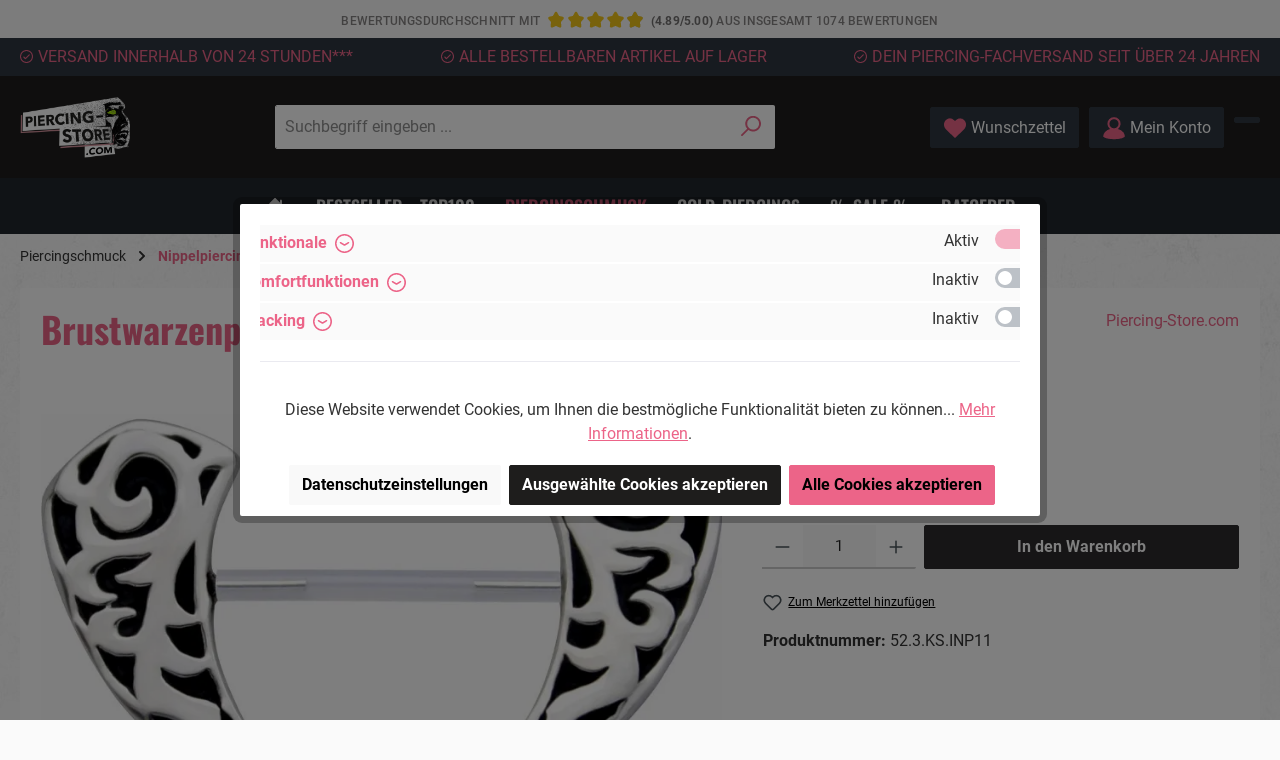

--- FILE ---
content_type: text/html; charset=UTF-8
request_url: https://www.piercing-store.com/brustwarzenpiercing-pmfk-tribal-barbell-nippel-piercing-hantel_52.3.ks.inp11
body_size: 40150
content:

<!DOCTYPE html>

<html lang="de-DE"
      itemscope="itemscope"
      >

                            
    <head>
            	
        		                            <meta charset="utf-8">
            
                            <meta name="viewport"
                      content="width=device-width, initial-scale=1, shrink-to-fit=no">
            
                            <meta name="author"
                      content="">
                <meta name="robots"
                      content="index,follow">
                <meta name="revisit-after"
                      content="15 days">
                <meta name="keywords"
                      content="">
                <meta name="description"
                      content="Brustwarzenpiercing Barbell Tribal, versilbert.&amp;nbsp;
Material: PMFK. K&amp;uuml;rzbar mit einer normalen Schere, die Aufs&amp;auml;tze werden einfach wieder seitlich in den Stab gesteckt. &amp;nbsp;
Motivgr&amp;ouml;&amp;szlig;e: 33 x 19 mm
Stabst&amp;auml;rke: 1.6 mm.
Stabl&amp;a…">
            
                    
                        <meta property="og:type" content="product"/>
        
                    <meta property="og:site_name" content="Piercing-Store.com"/>
        
                    <meta property="og:url" content="https://www.piercing-store.com/brustwarzenpiercing-pmfk-tribal-barbell-nippel-piercing-hantel_52.3.ks.inp11"/>
        
                                    <meta property="og:title" content="Brustwarzenpiercing PMFK Tribal Barbell Nippel Piercing Hantel | Piercing-Store.com"/>
                    
                                    <meta property="og:description" content="Brustwarzenpiercing Barbell Tribal, versilbert.&amp;nbsp;
Material: PMFK. K&amp;uuml;rzbar mit einer normalen Schere, die Aufs&amp;auml;tze werden einfach wieder seitlich in den Stab gesteckt. &amp;nbsp;
Motivgr&amp;ouml;&amp;szlig;e: 33 x 19 mm
Stabst&amp;auml;rke: 1.6 mm.
Stabl&amp;a…"/>
                    
                                    <meta property="og:image" content="https://www.piercing-store.com/media/4e/ee/a3/1652382458/inp-11_kopie.jpg?ts=1655114894"/>
                    
                                    <meta property="product:brand" content="Piercing-Store.com"/>
                    
                                
            <meta property="product:price:amount"
                  content="10.9"/>
            <meta property="product:price:currency"
                  content="EUR"/>
        
                    <meta property="product:product_link" content="https://www.piercing-store.com/brustwarzenpiercing-pmfk-tribal-barbell-nippel-piercing-hantel_52.3.ks.inp11"/>
        
                    <meta name="twitter:card" content="product"/>
        
                    <meta name="twitter:site" content="Piercing-Store.com"/>
        
                                    <meta property="twitter:title" content="Brustwarzenpiercing PMFK Tribal Barbell Nippel Piercing Hantel | Piercing-Store.com"/>
                    
                                    <meta property="twitter:description" content="Brustwarzenpiercing Barbell Tribal, versilbert.&amp;nbsp;
Material: PMFK. K&amp;uuml;rzbar mit einer normalen Schere, die Aufs&amp;auml;tze werden einfach wieder seitlich in den Stab gesteckt. &amp;nbsp;
Motivgr&amp;ouml;&amp;szlig;e: 33 x 19 mm
Stabst&amp;auml;rke: 1.6 mm.
Stabl&amp;a…"/>
                    
                                    <meta property="twitter:image" content="https://www.piercing-store.com/media/4e/ee/a3/1652382458/inp-11_kopie.jpg?ts=1655114894"/>
                        
                            <meta 
                      content="Piercing-Store.com">
                <meta 
                      content="">
                <meta 
                      content="false">
                <meta 
                      content="https://www.piercing-store.com/media/49/19/02/1644224515/ps_logo.png?ts=1644224515">
            
                                            <meta name="theme-color"
                      content="#fafafa">
                            
                                                

		




    
        <!-- Custom html code --><link rel="preload" href="/theme/4f4dff4d39145a962dc9318a6f78626a/assets/font/Roboto/Roboto-Light.ttf" as="font" type="font/ttf" crossorigin="anonymous"><link rel="preload" href="/theme/4f4dff4d39145a962dc9318a6f78626a/assets/font/Oswald/Oswald-Bold.ttf" as="font" type="font/ttf" crossorigin="anonymous"><link rel="preload" href="/theme/4f4dff4d39145a962dc9318a6f78626a/assets/font/Oswald/Oswald-SemiBold.ttf" as="font" type="font/ttf" crossorigin="anonymous"><link rel="preload" href="/theme/4f4dff4d39145a962dc9318a6f78626a/assets/font/Roboto/Roboto-Regular.ttf" as="font" type="font/ttf" crossorigin="anonymous"><link rel="preload" href="/theme/4f4dff4d39145a962dc9318a6f78626a/assets/font/Roboto/Roboto-Bold.ttf" as="font" type="font/ttf" crossorigin="anonymous"><link rel="preload" href="/theme/4f4dff4d39145a962dc9318a6f78626a/assets/font/Roboto/Roboto-Medium.ttf" as="font" type="font/ttf" crossorigin="anonymous">

                
                    <script type="application/ld+json">
            [{"@context":"https:\/\/schema.org\/","@type":"Product","name":"Brustwarzenpiercing PMFK Tribal Barbell Nippel Piercing Hantel","description":"\nBrustwarzenpiercing Barbell Tribal, versilbert.&nbsp;\nMaterial: PMFK. K&uuml;rzbar mit einer normalen Schere, die Aufs&auml;tze werden einfach wieder seitlich in den Stab gesteckt. &nbsp;\nMotivgr&ouml;&szlig;e: 33 x 19 mm\nStabst&auml;rke: 1.6 mm.\nStabl&auml;nge: 20mm.&nbsp;\nAnwendungsbereich: Brustwarzenpiercing.&nbsp;\n","sku":"52.3.KS.INP11","mpn":"52.3.KS.INP11","brand":{"@type":"Brand","name":"Piercing-Store.com"},"image":["https:\/\/www.piercing-store.com\/media\/4e\/ee\/a3\/1652382458\/inp-11_kopie.jpg?ts=1655114894"],"offers":[{"@type":"Offer","availability":"https:\/\/schema.org\/LimitedAvailability","itemCondition":"https:\/\/schema.org\/NewCondition","priceCurrency":"EUR","priceValidUntil":"2026-01-21","seller":{"@type":"Organization","name":"Piercing-Store.com"},"url":"https:\/\/www.piercing-store.com\/brustwarzenpiercing-pmfk-tribal-barbell-nippel-piercing-hantel_52.3.ks.inp11","price":10.9}]},{"@context":"https:\/\/schema.org","@type":"BreadcrumbList","itemListElement":[{"@type":"ListItem","position":1,"name":"Piercingschmuck","item":"https:\/\/www.piercing-store.com\/piercingschmuck"},{"@type":"ListItem","position":2,"name":"Nippelpiercing","item":"https:\/\/www.piercing-store.com\/nippelpiercing"}]}]
        </script>
            


    
	
	
		
		<!-- Copyright (c) 2000-2020 etracker GmbH. All rights reserved. -->
		<!-- This material may not be reproduced, displayed, modified or distributed -->
		<!-- without the express prior written permission of the copyright holder. -->
		<!-- etracker tracklet 5.0 -->
		<script charset="UTF-8">
			            	var et_pagename = "Brustwarzenpiercing PMFK Tribal Barbell Nippel Piercing Hantel | Piercing-Store.com";
            
			_etr = {
                debugMode: false            }

			
					</script>

		<script id="_etLoader" charset="UTF-8"
				data-plugin-version="Shopware6_1.5.0"
				
				data-block-cookies="true"
				data-secure-code="4aKyo9"
				src="//code.etracker.com/code/e.js" async>

		</script>

		<script>window.addEventListener('load',function(){window.$etracker=etCommerce;});function etrackerWishlistRemove(productId){const hiddenInput=document.getElementById('etracker-wishlist-product-'+productId);if(hiddenInput&&hiddenInput.value){const productInfo=JSON.parse(hiddenInput.value)||false
etCommerce.sendEvent('removeFromWatchlist',productInfo,1);}};window.features={"V6_5_0_0":true,"v6.5.0.0":true,"V6_6_0_0":true,"v6.6.0.0":true,"V6_7_0_0":false,"v6.7.0.0":false,"DISABLE_VUE_COMPAT":false,"disable.vue.compat":false,"ACCESSIBILITY_TWEAKS":false,"accessibility.tweaks":false,"ADMIN_VITE":false,"admin.vite":false,"SSO":false,"sso":false,"RULE_BUILDER":true,"rule.builder":true,"FLOW_BUILDER":true,"flow.builder":true,"ADVANCED_SEARCH":true,"advanced.search":true,"RETURNS_MANAGEMENT":true,"returns.management":true,"TEXT_GENERATOR":true,"text.generator":true,"CHECKOUT_SWEETENER":true,"checkout.sweetener":true,"IMAGE_CLASSIFICATION":true,"image.classification":true,"PROPERTY_EXTRACTOR":true,"property.extractor":true,"REVIEW_SUMMARY":true,"review.summary":true,"REVIEW_TRANSLATOR":true,"review.translator":true,"CONTENT_GENERATOR":true,"content.generator":true,"EXPORT_ASSISTANT":true,"export.assistant":true,"QUICK_ORDER":true,"quick.order":true,"EMPLOYEE_MANAGEMENT":true,"employee.management":true,"QUOTE_MANAGEMENT":true,"quote.management":true,"CAPTCHA":true,"captcha":true,"NATURAL_LANGUAGE_SEARCH":true,"natural.language.search":true,"IMAGE_UPLOAD_SEARCH":true,"image.upload.search":true,"ORDER_APPROVAL":true,"order.approval":true,"SPATIAL_CMS_ELEMENT":true,"spatial.cms.element":true,"SHOPPING_LISTS":true,"shopping.lists":true,"TEXT_TO_IMAGE_GENERATION":true,"text.to.image.generation":true,"SPATIAL_SCENE_EDITOR":false,"spatial.scene.editor":false};window.dataLayer=window.dataLayer||[];function gtag(){dataLayer.push(arguments);}
(()=>{const analyticsStorageEnabled=document.cookie.split(';').some((item)=>item.trim().includes('google-analytics-enabled=1'));const adsEnabled=document.cookie.split(';').some((item)=>item.trim().includes('google-ads-enabled=1'));gtag('consent','default',{'ad_user_data':adsEnabled?'granted':'denied','ad_storage':adsEnabled?'granted':'denied','ad_personalization':adsEnabled?'granted':'denied','analytics_storage':analyticsStorageEnabled?'granted':'denied'});})();window.useDefaultCookieConsent=true;window.activeNavigationId='0196f8ea82d471aabf6599f9bc35e788';window.router={'frontend.cart.offcanvas':'/checkout/offcanvas','frontend.cookie.offcanvas':'/cookie/offcanvas','frontend.checkout.finish.page':'/checkout/finish','frontend.checkout.info':'/widgets/checkout/info','frontend.menu.offcanvas':'/widgets/menu/offcanvas','frontend.cms.page':'/widgets/cms','frontend.cms.navigation.page':'/widgets/cms/navigation','frontend.account.addressbook':'/widgets/account/address-book','frontend.country.country-data':'/country/country-state-data','frontend.app-system.generate-token':'/app-system/Placeholder/generate-token',};window.salesChannelId='c2980530b73a4ca2880acf51b72d0d0c';window.router['frontend.product.review.translate']='/translate-review';window.breakpoints={"xs":0,"sm":576,"md":768,"lg":992,"xl":1200,"xxl":1400};window.customerLoggedInState=0;window.wishlistEnabled=1;window.themeAssetsPublicPath='https://www.piercing-store.com/theme/afa9b90f2309490d8d66afe67eae3395/assets/';window.themeJsPublicPath='https://www.piercing-store.com/theme/a2c33df427e2fd1d49b248bc24a3cc85/js/';window.mollie_javascript_use_shopware='0';(function(){window.acrisCookiePrivacy={a:'_||_',c:'paypal-cookie-key_||__dd_s_||_timezone_||_x-ua-device_||_wishlist-enabled_||_paypalplus_session_v2|PYPF|paypal-offers.+_||_acris_cookie_landing_page|acris_cookie_referrer_||_testcookie_||_acris_cookie_first_activated_||_sw-cache-hash|sw-currency|sw-states_||_slt_||_csrf.*_||_cookie-preference|acris_cookie_acc_||_^session-.*_||_nocache|shop|currency|x-cache-context-hash_||_sf_redirect_||_googtrans_||_language_||_PHPSESSID_||_acrisImportExportCookie',r:'google-ads-enabled_||_youtube-video_||_twt-local-storage_||_moorl-location-map_||_paypal-google-pay-cookie-key_||_google-analytics-enabled_||_google-analytics-enabled_||_paypal-cookie-key_||__dd_s_||_timezone_||_x-ua-device_||__hjid|_hjIncludedInSample|_hjShownFeedbackMessage|_hjDoneTestersWidgets|_hjMinimizedPolls|_hjDonePolls|_hjClosedSurveyInvites|_hjTLDTest|_hjCachedUserAttributes|_hjSessionResumed|_hjCookieTest|hjIncludedInPageviewSample|_hjSessionUser.*|_hjSession_.*|_hjAbsoluteSessionInProgress|_hjIncludedInSessionSample|_hjFirstSeen_||_acris_customers_also_viewed_||_tm_googleads_tracking_||_wishlist-enabled_||___stripe_mid|__stripe_sid_||_paypalplus_session_v2|PYPF|paypal-offers.+_||_adcell-enabled_||_IDE_||__gcl_aw|_gcl_dc|_gcl_gb_||_acris_cookie_landing_page|acris_cookie_referrer_||__GRECAPTCHA_||_acris_recently_viewed_||_testcookie_||_acris_cookie_first_activated_||_sw-cache-hash|sw-currency|sw-states_||___TAG_ASSISTANT_||__gcl_au_||_slt_||_wbm-tagmanager-enabled_||_etracker_consent_||_csrf.*_||_cookie-preference|acris_cookie_acc_||_thx__||__ga|_gid|_gat_.+|_dc_gtm_UA-.+|ga-disable-UA-.+|__utm(a|b|c|d|t|v|x|z)|_gat|_swag_ga_.*|_gac.*|_ga.*_||_^session-.*_||_klarna_||_nocache|shop|currency|x-cache-context-hash',i:'',s:[],init:function(){this.c=this.c.split(this.a),this.r=this.r.split(this.a),this.rd(),this.ccs()},ccs:function(){var t,i,e=document.cookie.split(";");for(t=0;t<e.length;t++)i=e[t].trim(),this.gcnov(i),this.cca(i,!0)},rd:function(){var t=Object.getOwnPropertyDescriptor(Document.prototype,"cookie")||Object.getOwnPropertyDescriptor(HTMLDocument.prototype,"cookie");t&&Object.defineProperty(document,"cookie",{get:function(){return t.get.call(document)},set:function(i){var e=acrisCookiePrivacy.cca(i);return!1===e||t.set.call(document,e)}})},cca:function(t,i=!1){var e=this.gcnov(t);return!!e&&(this.ceip(t)?t:!0===this.cia(this.c,e,t)?t:(!1===this.cia(this.r,e,t)&&this.gtkc(e),!0===i?(this.ucbv(t),t):this.grecn(t)))},gcnov:function(t){var i=t.split("=")[0];return!!i&&(i=i.trim())},remeberCookieValue:function(t,i){if(this.s[t]){if(!1!==this.s[t].includes(i))return;for(var e=0;e<this.s[t].length;e++)if(this.gcnov(this.s[t][e])===this.gcnov(i))return;this.s[t].push(i)}else this.s[t]=[],this.s[t].push(i)},acceptAllKnownCookies:function(){this.c=this.r},allowCookieByName:function(t){var i=this.s[t];if(-1===this.c.indexOf(t)&&this.c.push(t),i)for(var e=0;e<i.length;e++)document.cookie=i[e]},denyCookieByName:function(t){var i=this.s[t],ioc=this.c.indexOf(i);if(ioc>-1){this.c.splice(ioc,1);}if(i)for(var e=0;e<i.length;e++)this.ucbv(i[e])},ceip:function(t){if(this.iarc(t))return!0;var i,e=this.gced(t);return!!e&&(i=new Date(e),!!this.ivd(i)&&i<new Date)},gced:function(t){var i=t.split("expires=")[1];return!!i&&i.split(";")[0]},ivd:function(t){return t instanceof Date&&!isNaN(t)},iarc:function(t){return-1!==t.indexOf("2001 01:20:25")},cia:function(t,i,e){var n,r;for(r=0;r<t.length;r++){try{if(t[r]&&(n=new RegExp("^("+t[r]+")$","g"),t[r]===i||i.match(n)))return this.remeberCookieValue(t[r],e),!0;}catch(e){}}return!1},gtkc:function(t){this.r.push(t);if(!this.i)return;var i=new XMLHttpRequest;i.open("GET",this.i+"?c="+t,!0),i.send()},grecn:function(t){if(!t)return t;var i,e=t.split(";"),n=e[0].trim(),r="",c="";if(!n)return!1;for(i=0;i<e.length;i++)-1!==e[i].indexOf("path=")?r=" "+e[i].trim()+";":-1!==e[i].indexOf("domain=")&&(c=" "+e[i].trim()+";");return n+"; expires=Wed, 03 Jan 2001 01:20:25 GMT;"+r+c},ucbv:function(t){if(!t)return t;var i,e,n=t.split(";"),r=n[0].trim(),c="",s="",o=location.hostname.split("."),h=o.shift(),a=o.join(".");if(!r)return!1;for(e=0;e<n.length;e++)-1!==n[e].indexOf("path=")?c=" "+n[e].trim()+";":-1!==n[e].indexOf("domain=")&&(s=" "+n[e].trim()+";");i=r+"; expires=Wed, 03 Jan 2001 01:20:25 GMT;"+c,this.sc(i+s),this.sc(i),a&&this.sc(r+"; expires=Wed, 03 Jan 2001 01:20:25 GMT; domain="+a+";"),h&&this.sc(r+"; expires=Wed, 03 Jan 2001 01:20:25 GMT; domain="+h+"."+a+";")},sc:function(t){document.cookie=t}};window.acrisCookiePrivacy.init();})();window.twtCookiePermissionPositioned=false;;(function(){var _pages=parseInt('2',10);window._tanmarInfiniteScrolling={pages:isNaN(_pages)?0:_pages,snippets:{prev:{btn:'Vorherige Produkte laden',navi:'Lade Seite {x} von {y}'},next:{btn:'Weitere Produkte laden',navi:'Lade Seite {x} von {y}'}},customProduct:'',customPrepend:'',customAppend:'',rootMargin:'0px',threshold:'0.5',debug:false,triggerAfterRenderResponseEvent:false,onlyObserveWithinListingWrapper:false,customPaginationSelector:''};})();</script>

		
	
			<script charset="UTF-8">
            let product = {
                id: '52.3.KS.INP11',
                name: 'Brustwarzenpiercing PMFK Tribal Barbell Nippel Piercing Hantel',
                category: ['Home | piercing-store.com','Piercingschmuck','Brustpiercings','Nippelpiercing'],
                price: '10.9',
                currency: 'EUR'
            };
            window.addEventListener('load', function () {
                etCommerce.sendEvent('viewProduct', product);
            });
		</script>
	
    


    
            <style>
            .is-tanmar-infinite-scrolling.is-ctl-navigation .pagination-nav, .is-tanmar-infinite-scrolling.is-ctl-search .pagination-nav{
                display: none;
            }
        </style>
    
                    <link rel="shortcut icon"
                  href="https://www.piercing-store.com/media/49/19/02/1644224515/ps_logo.png?ts=1644224515">
        
                                <link rel="apple-touch-icon"
                  sizes="180x180"
                  href="https://www.piercing-store.com/media/49/19/02/1644224515/ps_logo.png?ts=1644224515">
                    
                
    
    <link rel="canonical" href="https://www.piercing-store.com/brustwarzenpiercing-pmfk-tribal-barbell-nippel-piercing-hantel_52.3.ks.inp11" />

                    <title>Brustwarzenpiercing PMFK Tribal Barbell Nippel Piercing Hantel | Piercing-Store.com</title>
    
            
                        
    		                                                                <link rel="stylesheet"
                      href="https://www.piercing-store.com/theme/a2c33df427e2fd1d49b248bc24a3cc85/css/all.css?1764749532">
                                    

		





        
        
    
            <!-- Custom css code -->
    <style>.hero,.hero span{color:var(--THRE3-white)}.cms-sections .two-col-teaser .cms-section-default .cms-block-moorl-column-layout-1-1,.cms-sections .two-col-teaser .cms-section-default .cms-element-twt-text-teaser:hover,.five-col-slider .product-name,.product-get-notified-form-container .get-notified-widget-container,body .bild-text .cms-section-default.boxed .cms-block,body .cms-block-image-text-cover .cms-row>:first-child{margin-bottom:0}.cms-sections .two-col-teaser .cms-section-default .cms-element-twt-text-teaser:hover,.four-col-teaser .cms-element-twt-text-teaser:hover{scale:var(--THRE3-scale-factor);transition:scale var(--THRE3-transition-time) var(--THRE3-transition-style)}.cms-sections .two-col-teaser .cms-section-default .cms-element-twt-text-teaser,.four-col-teaser .cms-element-twt-text-teaser,.four-col-teaser .cms-element-twt-text-teaser:hover{transition:scale var(--THRE3-transition-time) var(--THRE3-transition-style)}.four-col-teaser .cms-element-twt-text-teaser p,.two-col-teaser p{transition:color var(--THRE3-transition-time) var(--THRE3-transition-style)}.four-col-icons p,.hero{font-family:Oswald,sans-serif}.four-col-icons,.full-img-banner{background-color:var(--THRE3-white)}.five-col-slider .cms-element-title,.four-col-icons p,.four-col-teaser p,.hero,.two-col-teaser p{font-weight:700;text-transform:uppercase}.five-col-slider .cms-element-title,.four-col-icons p,.four-col-teaser h2,.four-col-teaser p,.hero,.three-col-blogteaser .pos-0,.three-col-blogteaser h3,.two-col-teaser p,.two-col-zickzack h1,.two-col-zickzack h3{text-transform:uppercase}body .bild-text .cms-section-default.boxed .cms-block:last-child{margin-bottom:20px}.cms-element-product-listing .cms-listing-col .product-info .product-action,.cms-element-product-listing .cms-listing-col .product-info .product-description,.cms-element-product-listing .cms-listing-col .product-info .product-price-unit,.five-col-slider .product-slider-item .product-info .product-action,.five-col-slider .product-slider-item .product-info .product-description,.five-col-slider .product-slider-item .product-info .product-price-unit,.product-detail-tab-navigation-icon,.product-detail-tab-preview,.product-detail-tabs .offcanvas-close,.twt-communities-additional-text{display:none}.cms-element-image .cms-image{width:100Vw}.cms-block-image-text-cover.has-image-second .cms-block-container-row .col-md-6:last-child{order:-1}.Seo-text-left,.Seo-text-right{padding:0 20px 20px}.category-teaser-box a p.twt-text-teaser-text{width:fit-content;position:relative;right:6px;font-size:20px;font-weight:400;color:#fff;padding-top:10px}.category-teaser-box a:hover p.twt-text-teaser-text{color:#ec6488}@media(min-width:460px){.category-teaser-box a p.twt-text-teaser-text{width:fit-content;position:relative;right:6px;font-size:30px;font-weight:400;color:#fff;padding-top:10px}}@media(min-width:768px){.category-teaser-box a p.twt-text-teaser-text{width:fit-content;position:relative;right:6px;font-size:20px;font-weight:400;color:#fff;padding-top:10px}.cms-block-image-text-cover.has-image-second .cms-block-container-row .col-md-6:last-child{order:0}.cms-block-image-text-cover .cms-row>:first-child{margin-bottom:30px}.Seo-text-left,.Seo-text-right{padding:0 20px 20px}.two-col-zickzack .cms-block-image-text-cover:nth-child(2n) .cms-image{padding-right:30px}.two-col-zickzack .cms-block-image-text-cover:nth-child(odd) .cms-image{padding-left:30px}}@media(min-width:1024px){.category-teaser-box a p.twt-text-teaser-text{width:fit-content;position:relative;right:6px;font-size:25px;font-weight:400;color:#fff;padding-top:10px}.Seo-text-right{padding:0 40px 20px 20px}.Seo-text-left{padding:0 20px 20px 40px}.Seo-text-left h2,.Seo-text-right h2{margin-bottom:20px}}@media(min-width:1200px){.category-teaser-box a p.twt-text-teaser-text{width:fit-content;position:relative;right:6px;font-size:30px;font-weight:400;color:#fff;padding-top:10px}.Seo-text-right{padding:0 80px 20px 20px}.Seo-text-left{padding:0 20px 20px 80px}.cms-block-image-text-cover .cms-element-text{padding:0}}@media(min-width:1400px){.category-teaser-box a p.twt-text-teaser-text{width:fit-content;position:relative;right:6px;font-size:40px;font-weight:400;color:#fff;padding-top:10px}.Seo-text-right{padding:0 100px 20px 20px}.Seo-text-left{padding:0 20px 20px 100px}}.footer-column-hotline .footer-contact-hotline a{width:60px;height:60px;background-size:cover;background-image:url("https://www.piercing-store.com/media/e1/bf/27/1652854944/email_footer.png");margin-bottom:18px}@media (min-width:768px){body{position:relative}.mill-average-review-rating-widget.is-bottom-left,.mill-average-review-rating-widget.is-bottom-right{position:absolute;bottom:986px;margin-left:193px;min-width:auto;max-width:142px}.mill-average-review-rating-widget .review-widget--headline{font-size:12px}.mill-average-review-rating-widget .mt-3.mb-3{margin:.5rem 0!important}.mill-average-review-rating-widget .review-widget-stars .product-review-rating .product-review-point .icon{width:15px;height:15px}.mill-average-review-rating-widget .review-widget-wording{font-size:16px}.mill-average-review-rating-widget .review-widget-points{font-size:14px}.mill-average-review-rating-widget .review-widget-total{margin-top:0!important;font-size:11px;line-height:1.3}}.product-get-notified-form-container .btn-notify{background-color:#ec6488;color:#fff}.product-detail-review .product-detail-review-content:before{content:'Die Bewertungen werden vor ihrer Veröffentlichung nicht auf ihre Echtheit überprüft. Sie können daher auch von Verbrauchern stammen, die die bewerteten Produkte tatsächlich gar nicht erworben/genutzt haben.';padding:0 20px 20px}.mill-average-review-rating-bar .d-inline:last-child:after,.mill-average-review-rating-widget .review-widget-total:after{content:'**'}#sv-badge-t4{position:absolute!important;bottom:720px;height:0!important;margin-left:20px}@media(min-width:375px) and (max-width:767px){#sv-badge-t4{display:none!important}}@media (min-width:768px){#sv-badge-t4{bottom:958px;display:inline-block!important}.hero{min-height:428px}.four-col-icons .cms-section-default .cms-block-container-row{min-height:138px}.four-col-teaser .cms-element-twt-text-teaser,.two-col-teaser .cms-element-twt-text-teaser{min-height:300px}}@media (min-width:768px) and (min-width:867px){.mill-average-review-rating-widget.is-bottom-left,.mill-average-review-rating-widget.is-bottom-right{bottom:828px}#sv-badge-t4{bottom:795px}}@media (min-width:768px) and (min-width:1189px){.mill-average-review-rating-widget.is-bottom-left,.mill-average-review-rating-widget.is-bottom-right{bottom:708px}#sv-badge-t4{bottom:680px}}@media (min-width:768px) and (min-width:1229px){.mill-average-review-rating-widget.is-bottom-left,.mill-average-review-rating-widget.is-bottom-right{bottom:578px}#sv-badge-t4{bottom:550px;right:310px}}@media (min-width:768px) and (min-width:1846px){.mill-average-review-rating-widget.is-bottom-left,.mill-average-review-rating-widget.is-bottom-right{bottom:542px}#sv-badge-t4{bottom:514px;right:310px}}.is-ctl-checkout.is-act-confirmpage #sv-badge-t4{display:none!important}@media(min-width:375px) and (max-width:575px){header.header-main .header-logo-col .header-logo-main .header-logo-main-link img{max-width:135px}.twt-usp-bar.is-small .twt-usp-bar-container{display:none}}@media(min-width:576px) and (max-width:767px){header.header-main .header-logo-col .header-logo-main .header-logo-main-link img{max-width:160px}}.cms-element-product-listing .cms-listing-col,.five-col-slider .product-slider-item{padding:0 2px;margin-bottom:4px}.cms-element-product-listing .cms-listing-col .product-badges .badge{border:1px solid #ec6488;border-radius:0;color:#ec6488;font-weight:#ec6488;background:#ffffff88;margin:0 0 5px -5px}.cms-element-product-listing .cms-listing-col .product-info,.five-col-slider .product-info,.five-col-slider .product-slider-item .product-info{text-align:left}.cms-element-product-listing .cms-listing-col .product-info .product-rating,.five-col-slider .product-slider-item .product-info .product-rating{top:65px;left:0;right:auto}.cms-element-product-listing .cms-listing-col .product-info .product-rating .product-review-rating,.five-col-slider .product-slider-item .product-info .product-rating .product-review-rating{box-shadow:none;padding-left:0}.cms-element-product-listing .cms-listing-col .product-info .product-rating .product-review-rating .point-rating .icon-review,.five-col-slider .product-slider-item .product-info .product-rating .product-review-rating .point-rating .icon-review{color:#2f3134}.cms-element-product-listing .cms-listing-col .product-info .product-price-info .product-cheapest-price{min-height:40px}.cms-element-product-listing .cms-listing-col .product-info .product-price-info .list-price-price,.five-col-slider .product-slider-item .product-info .product-price-info .list-price-price{color:#4a4a4a;font-size:14px;font-weight:500}.cms-element-product-listing .cms-listing-col .product-info .product-price-info .product-price .regulation-price,.five-col-slider .product-slider-item .product-info .product-price-info .product-price .regulation-price{color:#888}.cms-element-product-listing .cms-listing-col .product-info .product-price-info .list-price-percentage,.five-col-slider .product-slider-item .product-info .product-price-info .list-price-percentage{color:#e52427}.cms-element-product-listing .cms-listing-col .product-info .product-name,.five-col-slider .product-slider-item .product-info .product-name{color:#1e1e1e;font-weight:400;-webkit-line-clamp:3;line-clamp:3;height:3em;font-size:14px}@media screen and (min-width:1024px){body:not(.is-act-home) .card:hover .product-action{display:block!important;position:absolute;bottom:27%;left:75%;transform:translate(-50%,-50%);margin-bottom:-10%;width:50%}}.btn{z-index:6}.product-action{width:100%}.offcanvas-filter .filter-panel-offcanvas-header{margin-bottom:10px;color:#000}.offcanvas-filter{height:100%!important}.product-detail-tabs-content{display:block}@media (max-width:575px){body.twt-is-cms-product-list .cms-sections>.cms-section.cms-section-sidebar,body.twt-is-cms-product-list .cms-sections>.cms-section.cms-section-sidebar .cms-section-sidebar .cms-section-sidebar-main-content{padding:0}body.twt-is-cms-product-list .cms-sections>.cms-section.cms-section-sidebar .cms-section-sidebar{padding:10px}body.twt-is-cms-product-list .cms-sections>.cms-section.cms-section-sidebar .cms-section-sidebar .cms-section-sidebar-main-content .product-box .card-body{padding:5px}#review-tab-pane .product-detail-review{display:none}#description-tab-pane{opacity:1;display:block}}:root{--THRE3-accent-color:#EF577D;--THRE3-white:#fff;--THRE3-black:#171717;--THRE3-offblack:#2C2A2C;--THRE3-transition-time:300ms;--THRE3-transition-style:ease-in-out;--THRE3-scale-factor:1.03}.cms-element-text h1:hover,.cms-element-text h2:hover,.cms-element-text h3:hover,.cms-element-text p:hover,.cms-element-text span:hover,.cms-element-title-paragraph:hover{cursor:default}.hero{margin-top:-20px;text-shadow:0 0 25px rgba(0,0,0,.25)}.hero .cms-element-text{max-width:1400px;margin:0 auto}.hero .cms-element-text .cms-element-alignment,.two-col-teaser img.weedesign-lazy-effect.cms-image.weedesign-lazy-effect-none{margin-left:auto}.hero span{font-size:60px;line-height:115%}.hero p{font-size:32px;line-height:125%;padding-top:25px}:root .hero{margin-top:0}.four-col-icons .cms-section-default{display:flex;flex-flow:row nowrap;justify-content:space-evenly}.four-col-icons .cms-section-default .cms-block-container-row{display:flex;flex-flow:column wrap;align-items:center;justify-content:center}.four-col-icons .cms-section-default .cms-block-container-row .cms-element-image{height:75px}.four-col-icons .weedesign-fallback{height:100%;display:flex;align-items:center;justify-content:center}.four-col-icons .cms-element-image .cms-image-container,.four-col-icons .cms-element-image img,.three-col-blogteaser .moorl-listing-item-image .weedesign-fallback{height:100%}.four-col-icons .cms-element-image .weedesign-fallback>*{width:unset;max-width:unset}.four-col-icons .col-md-6{max-width:100%;padding:0}.four-col-icons p{margin-top:10px;color:var(--THRE3-accent-color);text-align:center}.four-col-icons{padding-top:30px}.full-img-banner,.two-col-zickzack .pos-2,.two-col-zickzack .pos-3{padding-top:20px}.two-col-teaser .cms-section-default .cms-block:first-child,.two-col-zickzack .cms-block-image-text-cover:last-child h3{margin-top:50px}.two-col-teaser .cms-element-twt-text-teaser{background-color:var(--THRE3-black)}.two-col-teaser p{font-size:28px!important;max-width:270px;line-height:140%;text-align:left!important}.four-col-teaser .cms-element-twt-text-teaser:hover p,.two-col-teaser .cms-element-twt-text-teaser:hover p{color:var(--THRE3-accent-color)!important}.cms-sections .two-col-teaser .cms-section-default .pos-1.cms-block-moorl-column-layout-1-1,.four-col-teaser .cms-block.pos-3.cms-block-text-hero,.two-col-zickzack .cms-block-image-text-cover{margin-top:-20px}.four-col-teaser img{margin:0 auto}.four-col-teaser .cms-element-twt-text-teaser{background-color:var(--THRE3-black)}.four-col-teaser .align-self-start{align-self:unset;margin:auto}:root .four-col-teaser .twt-text-teaser-container{position:static;padding:0 0 23px}.four-col-teaser a:hover{text-decoration:none}.four-col-teaser h2,.two-col-zickzack h1{font-size:32px;margin-top:20px}.four-col-teaser .cms-section-default .pos-1,.four-col-teaser .cms-section-default .pos-2,.three-col-blogteaser .pos-1{margin-top:-40px}.four-col-teaser .btn-primary{padding-left:45px;padding-right:45px;margin-top:-20px}@media(max-width:767.98px){.cms-sections .two-col-teaser p{font-size:17px!important;max-width:170px}.two-col-teaser .cms-section-default .cms-block:first-child{margin-top:20px}.four-col-teaser .moorl-column-layout{grid-template-columns:repeat(2,1fr)}.four-col-teaser .cms-element-twt-text-teaser .twt-text-teaser-container .twt-text-teaser-content p{font-size:14px}.four-col-teaser h2{text-align:center;font-size:24px}}.five-col-slider .card.product-box.box-standard{border:.5px solid rgba(216,216,216,.3)}.five-col-slider .cms-element-title{font-size:32px;font-family:Oswald,sans-serif}.five-col-slider .product-slider .base-slider-controls{opacity:1}.five-col-slider .product-slider .product-slider-controls-next .icon,.five-col-slider .product-slider .product-slider-controls-prev .icon{color:var(--THRE3-black)}.five-col-slider .product-slider-controls-prev .icon>svg{left:3px}.five-col-slider .product-slider-controls-next .icon>svg{left:-3px}.five-col-slider .product-slider-controls-container .icon{width:29px;height:40 px}.five-col-slider .product-slider-item .product-badges .badge{border:1px solid #ec6488;border-radius:0;color:#ec6488;background:#ffffffe0;margin:0 0 5px -5px}.five-col-slider a.product-name{color:var(--THRE3-black);font-size:13px;font-style:normal;font-weight:400}.five-col-slider .product-rating{position:static;text-align:left}.five-col-slider .product-box .product-info,.three-col-blogteaser .moorl-listing-item-content>div{display:flex;flex-direction:column}.five-col-slider .product-box .product-info .product-name{order:1}.five-col-slider .product-box .product-info .product-rating{order:2}.five-col-slider .product-box .product-info .product-price-info{order:3}.five-col-slider .product-badges{top:20px}.five-col-slider .product-price-wrapper{font-size:18px;display:flex;flex-direction:column;justify-content:flex-start;height:60px}.five-col-slider .product-price-wrapper>*{order:3;margin:unset;font-size:10px}.five-col-slider .product-price-wrapper .product-price,.five-col-slider .product-price-wrapper .product-price.with-list-price{order:2;font-size:15px}.five-col-slider .product-price-wrapper .product-price{display:flex}.five-col-slider .product-price-wrapper .with-regulation-price .regulation-price{height:1em;display:flex;top:0;z-index:999;position:relative;opacity:1;overflow:visible}.five-col-slider .product-price-wrapper .list-price-price{font-size:10px!important}.five-col-slider .product-price-wrapper .regulation-price{font-size:10px}.five-col-slider span.product-price.with-regulation-price{order:2;display:flex}.five-col-slider .product-wishlist-action-circle{top:5px;background-color:transparent}.five-col-slider .product-wishlist .product-wishlist-added svg{color:var(--THRE3-accent-color)}body:not(.is-act-home) .five-col-slider .card:hover .product-action{bottom:0}.five-col-slider .product-slider-item .product-info .product-price-info .product-cheapest-price{min-height:0;color:#888}.five-col-slider .product-action .btn{font-size:.8em;padding:0 .5rem;width:min-content;margin-left:auto}.five-col-slider .product-action{display:flex;justify-content:flex-end;text-align:right}.two-col-zickzack h3{font-size:25px;margin-bottom:25px}.two-col-zickzack .btn-secondary{padding-left:45px;padding-right:45px;background-color:var(--THRE3-offblack);margin-top:25px;margin-bottom:50px}.two-col-zickzack .cms-block-image-text-cover:nth-child(2n) .cms-row{flex-direction:row-reverse}.two-col-zickzack .cms-section-default .cms-element-text{padding:0 30px;height:100%;display:flex;flex-direction:column;justify-content:center}.two-col-zickzack .cms-section-default .col-md-6:first-child{padding:0 10px}.full-img-banner,.two-col-zickzack .cms-block-image-text-cover:last-child .cms-image{padding-bottom:20px}.three-col-blogteaser .btn,.two-col-zickzack .btn{color:#fff;background-color:#2c2a2c;border-color:#2c2a2c}.three-col-blogteaser .btn:hover,.three-col-blogteaser .col-md-4 .btn:hover,.two-col-zickzack .btn:hover{color:#fff;background-color:#181718;border-color:#121112}@media (max-width:500px){.hero .cms-block-text-on-image .cms-element-text,.two-col-zickzack .cms-section-default .cms-element-text{padding:0}.hero .cms-block.bg-image{height:85vh}:root .four-col-teaser .boxed,:root .four-col-teaser .col,:root .two-col-teaser .boxed,:root .two-col-teaser .col{width:100vw;max-width:100%;padding:unset!important;margin:unset!important}:root .two-col-teaser .cms-image{max-width:50%}:root .four-col-teaser .cms-image{max-width:50%;margin:0 auto}:root .four-col-teaser .moorl-column-layout{grid-gap:5px}:root .four-col-teaser .cms-block.pos-2{margin-top:-57px}.two-col-zickzack h3{margin-top:50px}.two-col-zickzack .cms-block .cms-element-text{padding-left:20px;padding-right:20px}}.three-col-blogteaser .cms-element-text{padding-left:0;font-size:14px}.three-col-blogteaser h3{text-align:center;font-size:25px;line-height:140%}.three-col-blogteaser .col-md-4 .cms-element-text{max-width:300px;margin:0 auto;text-align:center}.three-col-blogteaser .col-md-4 .btn{margin-top:20px;width:100%;color:#fff;background-color:#2c2a2c;border-color:#2c2a2c}.full-img-banner{margin-top:250px}@media (max-width:767.98px){.hero p{font-size:30px}.hero span{font-size:48px}.hero .cms-block .cms-block-background.media-mode--cover{object-position:bottom 0 left 32%;filter:brightness(.5)}.four-col-icons .cms-block-image-text .cms-row>:first-child,.four-col-icons .cms-block-image-text .col-md-6:last-child,.four-col-icons .cms-block-image-text-cover .cms-row>:first-child,.four-col-icons .cms-section-default.boxed .cms-block:not(.twt-cms-block-reset),.four-col-icons p{margin-bottom:0}.four-col-icons{padding-top:0}.five-col-slider .cms-element-title{text-align:center}.three-col-blogteaser .cms-element-text h2{text-align:center;font-size:32px}.three-col-blogteaser .col-md-4 .btn{margin-bottom:50px}.full-img-banner{margin-top:unset;margin-bottom:50px}}.three-col-blogteaser .moorl-listing-item-image{height:300px}.three-col-blogteaser .moorl-listing-item-content{height:auto;background-color:transparent;max-width:85%;text-align:center!important;margin:0 auto}.three-col-blogteaser .moorl-listing-item-title{color:var(--THRE3-accent-color);text-align:center;font-family:Oswald;font-size:25px;font-style:normal;font-weight:700;line-height:140%;text-transform:uppercase}.three-col-blogteaser .moorl-listing-item-meta{visibility:hidden;height:0}.three-col-blogteaser .moorl-listing-item-content .moorl-listing-item-title{height:70px}.three-col-blogteaser .moorl-listing-item-description{text-align:center;overflow:auto;height:120px}.three-col-blogteaser .moorl-listing-item-overlay>*{position:static;display:block}.three-col-blogteaser .moorl-listing-item-wrapper>div{height:initial}.three-col-blogteaser .cms-block-container{padding-bottom:40px!important}@media (max-width:767px){ul.js-listing-wrapper.moorl-listing-grid{grid-gap:100px!important;grid-template-columns:unset!important}.three-col-blogteaser .moorl-listing-item-description{height:60px}.three-col-blogteaser .moorl-listing-item-content .moorl-listing-item-title{height:auto}.three-col-blogteaser .moorl-listing-item-content{max-width:100%}.hero{min-height:500px}.four-col-icons .cms-section-default .cms-block-container-row{min-height:93px}.four-col-teaser .cms-element-twt-text-teaser,.two-col-teaser .cms-element-twt-text-teaser{min-height:184px}}</style>
    
    


    
            <link rel="stylesheet" href="https://www.piercing-store.com/bundles/moorlfoundation/storefront/css/animate.css?1724171638">
    
    
            <style>
            :root {
                --moorl-advanced-search-width: 600px;
            }
        </style>
    
                        
        
                                            
            
            
                                
            

    
                    

                                                                                        
                                                                                                        
                                                                                                        
                                                                                                        
                                                                                                        
                                                                                                        
                                                                                                        
                                                                                                        
                                                                                                        
                                                                                                        
                                                                                                        
                                                                                                        
                                                                                                        
                                                                                                        
                                                                                                        
                                                                                                                                                        
                                                                                                        
                                                                                                                                                        
                                                                                    
                                    
                    
                                        
        

    
    

    

                                
        
                                    
                    
                			<script src="https://www.piercing-store.com/theme/afa9b90f2309490d8d66afe67eae3395/assets/js/jquery-3.5.1.slim.min.js?1763044759"></script>
	
		        

                            
        
        
                                                        
                                            <script src="https://www.piercing-store.com/theme/a2c33df427e2fd1d49b248bc24a3cc85/js/storefront/storefront.js?1764749532" defer></script>
                                            <script src="https://www.piercing-store.com/theme/a2c33df427e2fd1d49b248bc24a3cc85/js/swag-pay-pal/swag-pay-pal.js?1764749532" defer></script>
                                            <script src="https://www.piercing-store.com/theme/a2c33df427e2fd1d49b248bc24a3cc85/js/acris-cookie-consent-c-s/acris-cookie-consent-c-s.js?1764749532" defer></script>
                                            <script src="https://www.piercing-store.com/theme/a2c33df427e2fd1d49b248bc24a3cc85/js/cbax-modul-analytics/cbax-modul-analytics.js?1764749532" defer></script>
                                            <script src="https://www.piercing-store.com/theme/a2c33df427e2fd1d49b248bc24a3cc85/js/zeobv-get-notified/zeobv-get-notified.js?1764749532" defer></script>
                                            <script src="https://www.piercing-store.com/theme/a2c33df427e2fd1d49b248bc24a3cc85/js/netzp-shopmanager6/netzp-shopmanager6.js?1764749532" defer></script>
                                            <script src="https://www.piercing-store.com/theme/a2c33df427e2fd1d49b248bc24a3cc85/js/acris-suggested-products-c-s/acris-suggested-products-c-s.js?1764749532" defer></script>
                                            <script src="https://www.piercing-store.com/theme/a2c33df427e2fd1d49b248bc24a3cc85/js/weedesign-page-speed/weedesign-page-speed.js?1764749532" defer></script>
                                            <script src="https://www.piercing-store.com/theme/a2c33df427e2fd1d49b248bc24a3cc85/js/acris-separate-street-c-s/acris-separate-street-c-s.js?1764749532" defer></script>
                                            <script src="https://www.piercing-store.com/theme/a2c33df427e2fd1d49b248bc24a3cc85/js/cogi-etracker/cogi-etracker.js?1764749532" defer></script>
                                            <script src="https://www.piercing-store.com/theme/a2c33df427e2fd1d49b248bc24a3cc85/js/moorl-foundation/moorl-foundation.js?1764749532" defer></script>
                                            <script src="https://www.piercing-store.com/theme/a2c33df427e2fd1d49b248bc24a3cc85/js/moorl-magazine/moorl-magazine.js?1764749532" defer></script>
                                            <script src="https://www.piercing-store.com/theme/a2c33df427e2fd1d49b248bc24a3cc85/js/cbax-modul-adcell/cbax-modul-adcell.js?1764749532" defer></script>
                                            <script src="https://www.piercing-store.com/theme/a2c33df427e2fd1d49b248bc24a3cc85/js/subscription/subscription.js?1764749532" defer></script>
                                            <script src="https://www.piercing-store.com/theme/a2c33df427e2fd1d49b248bc24a3cc85/js/checkout-sweetener/checkout-sweetener.js?1764749532" defer></script>
                                            <script src="https://www.piercing-store.com/theme/a2c33df427e2fd1d49b248bc24a3cc85/js/text-translator/text-translator.js?1764749532" defer></script>
                                            <script src="https://www.piercing-store.com/theme/a2c33df427e2fd1d49b248bc24a3cc85/js/employee-management/employee-management.js?1764749532" defer></script>
                                            <script src="https://www.piercing-store.com/theme/a2c33df427e2fd1d49b248bc24a3cc85/js/quick-order/quick-order.js?1764749532" defer></script>
                                            <script src="https://www.piercing-store.com/theme/a2c33df427e2fd1d49b248bc24a3cc85/js/advanced-search/advanced-search.js?1764749532" defer></script>
                                            <script src="https://www.piercing-store.com/theme/a2c33df427e2fd1d49b248bc24a3cc85/js/captcha/captcha.js?1764749532" defer></script>
                                            <script src="https://www.piercing-store.com/theme/a2c33df427e2fd1d49b248bc24a3cc85/js/quote-management/quote-management.js?1764749532" defer></script>
                                            <script src="https://www.piercing-store.com/theme/a2c33df427e2fd1d49b248bc24a3cc85/js/a-i-search/a-i-search.js?1764749532" defer></script>
                                            <script src="https://www.piercing-store.com/theme/a2c33df427e2fd1d49b248bc24a3cc85/js/spatial-cms-element/spatial-cms-element.js?1764749532" defer></script>
                                            <script src="https://www.piercing-store.com/theme/a2c33df427e2fd1d49b248bc24a3cc85/js/order-approval/order-approval.js?1764749532" defer></script>
                                            <script src="https://www.piercing-store.com/theme/a2c33df427e2fd1d49b248bc24a3cc85/js/shopping-list/shopping-list.js?1764749532" defer></script>
                                            <script src="https://www.piercing-store.com/theme/a2c33df427e2fd1d49b248bc24a3cc85/js/acris-captcha-c-s/acris-captcha-c-s.js?1764749532" defer></script>
                                            <script src="https://www.piercing-store.com/theme/a2c33df427e2fd1d49b248bc24a3cc85/js/tanmar-app-infinite-scrolling/tanmar-app-infinite-scrolling.js?1764749532" defer></script>
                                            <script src="https://www.piercing-store.com/theme/a2c33df427e2fd1d49b248bc24a3cc85/js/tcinn-theme-ware-strong/tcinn-theme-ware-strong.js?1764749532" defer></script>
                                                        

    
    
    

    
        
        
        
                                                                    
    

            <script src="https://www.piercing-store.com/bundles/molliepayments/mollie-payments.js?1726137716" defer></script>
    

    </head>

    <body class="is-ctl-product is-act-index themeware twt-strong twt-header-type-1 twt-full-width-boxed twt-is-cms-product-detail twt-cms-styling is-tanmar-infinite-scrolling ">

            <div class="skip-to-content bg-primary-subtle text-primary-emphasis visually-hidden-focusable overflow-hidden">
            <div class="container d-flex justify-content-center">
                <a href="#content-main" class="skip-to-content-link d-inline-flex text-decoration-underline m-1 p-2 fw-bold gap-2">
                    Zum Hauptinhalt springen
                </a>
            </div>
        </div>
    
        	
    
		
				                                                                                                
                                                                                                        
                                                                                                        
                                                                                                        
                                                                                                        
                                                                                                        
                                                                                                        
                                                                                                        
                                                                                                        
                                                                                                        
                                                                                                        
                                                                                                        
                                                                                                        
                                                                                                        
                                                                                                        
                                                                                                                                                        
                                                                                                        
                                                                                                                                                        
                                                                                    
                <noscript class="noscript-main">
                
    <div role="alert"
                  class="alert alert-info alert-has-icon">
                                                                        
                                                                                                                                                                        
        
        
        
                                    
        <span class="icon icon-info">
                        <svg xmlns="http://www.w3.org/2000/svg" xmlns:xlink="http://www.w3.org/1999/xlink" width="24" height="24" viewBox="0 0 24 24"><defs><path d="M12 7c.5523 0 1 .4477 1 1s-.4477 1-1 1-1-.4477-1-1 .4477-1 1-1zm1 9c0 .5523-.4477 1-1 1s-1-.4477-1-1v-5c0-.5523.4477-1 1-1s1 .4477 1 1v5zm11-4c0 6.6274-5.3726 12-12 12S0 18.6274 0 12 5.3726 0 12 0s12 5.3726 12 12zM12 2C6.4772 2 2 6.4772 2 12s4.4772 10 10 10 10-4.4772 10-10S17.5228 2 12 2z" id="icons-default-info" /></defs><use xlink:href="#icons-default-info" fill="#758CA3" fill-rule="evenodd" /></svg>
        </span>

    
    
                                                        
                                    
                    <div class="alert-content-container">
                                                    
                                                        <div class="alert-content">                                                    Um unseren Shop in vollem Umfang nutzen zu können, empfehlen wir Ihnen Javascript in Ihrem Browser zu aktivieren.
                                                                </div>                
                                                                </div>
            </div>
            </noscript>
        

        
    
        <div class="mill-average-review-rating-bar bg-light p-2 text-center shadow-sm d-none d-md-block">

            <div class="d-inline-block">Bewertungsdurchschnitt mit</div>

            <div class="d-inline-block">

                            
                
    
                
            <div class="product-review-rating">
                                                                
    <div class="product-review-point" aria-hidden="true">
                    <div class="point-container">
                <div class="point-rating point-full">
                                                                                                                                        
        
        
        
                
        <span class="icon icon-star icon-xs icon-review">
                        <svg xmlns="http://www.w3.org/2000/svg" xmlns:xlink="http://www.w3.org/1999/xlink" width="24" height="24" viewBox="0 0 24 24"><defs><path id="icons-solid-star" d="M6.7998 23.3169c-1.0108.4454-2.1912-.0129-2.6367-1.0237a2 2 0 0 1-.1596-1.008l.5724-5.6537L.7896 11.394c-.736-.8237-.6648-2.088.1588-2.824a2 2 0 0 1 .9093-.4633l5.554-1.2027 2.86-4.9104c.556-.9545 1.7804-1.2776 2.7349-.7217a2 2 0 0 1 .7216.7217l2.86 4.9104 5.554 1.2027c1.0796.2338 1.7652 1.2984 1.5314 2.378a2 2 0 0 1-.4633.9093l-3.7863 4.2375.5724 5.6538c.1113 1.0989-.6894 2.08-1.7883 2.1912a2 2 0 0 1-1.008-.1596L12 21.0254l-5.2002 2.2915z" /></defs><use xlink:href="#icons-solid-star" fill="#758CA3" fill-rule="evenodd" /></svg>
        </span>

    
    
                    </div>
            </div>
            </div>
                                                    
    <div class="product-review-point" aria-hidden="true">
                    <div class="point-container">
                <div class="point-rating point-full">
                                                                                                                                        
        
        
        
                
        <span class="icon icon-star icon-xs icon-review">
                        <svg xmlns="http://www.w3.org/2000/svg" xmlns:xlink="http://www.w3.org/1999/xlink" width="24" height="24" viewBox="0 0 24 24"><use xlink:href="#icons-solid-star" fill="#758CA3" fill-rule="evenodd" /></svg>
        </span>

    
    
                    </div>
            </div>
            </div>
                                                    
    <div class="product-review-point" aria-hidden="true">
                    <div class="point-container">
                <div class="point-rating point-full">
                                                                                                                                        
        
        
        
                
        <span class="icon icon-star icon-xs icon-review">
                        <svg xmlns="http://www.w3.org/2000/svg" xmlns:xlink="http://www.w3.org/1999/xlink" width="24" height="24" viewBox="0 0 24 24"><use xlink:href="#icons-solid-star" fill="#758CA3" fill-rule="evenodd" /></svg>
        </span>

    
    
                    </div>
            </div>
            </div>
                                                    
    <div class="product-review-point" aria-hidden="true">
                    <div class="point-container">
                <div class="point-rating point-full">
                                                                                                                                        
        
        
        
                
        <span class="icon icon-star icon-xs icon-review">
                        <svg xmlns="http://www.w3.org/2000/svg" xmlns:xlink="http://www.w3.org/1999/xlink" width="24" height="24" viewBox="0 0 24 24"><use xlink:href="#icons-solid-star" fill="#758CA3" fill-rule="evenodd" /></svg>
        </span>

    
    
                    </div>
            </div>
            </div>
                            
                                            
    <div class="product-review-point" aria-hidden="true">
                    <div class="point-container">
                <div class="point-rating point-partial-placeholder">
                                                                                                                                        
        
        
        
                
        <span class="icon icon-star icon-xs icon-light">
                        <svg xmlns="http://www.w3.org/2000/svg" xmlns:xlink="http://www.w3.org/1999/xlink" width="24" height="24" viewBox="0 0 24 24"><use xlink:href="#icons-solid-star" fill="#758CA3" fill-rule="evenodd" /></svg>
        </span>

    
    
                    </div>
                <div class="point-rating point-partial" style="clip-path: inset(0 0% 0 0)">
                                                                                                                                        
        
        
        
                
        <span class="icon icon-star icon-xs icon-review">
                        <svg xmlns="http://www.w3.org/2000/svg" xmlns:xlink="http://www.w3.org/1999/xlink" width="24" height="24" viewBox="0 0 24 24"><use xlink:href="#icons-solid-star" fill="#758CA3" fill-rule="evenodd" /></svg>
        </span>

    
    
                    </div>
            </div>
            </div>
            
                        <p class="product-review-rating-alt-text visually-hidden">
                Durchschnittliche Bewertung von 4.8 von 5 Sternen
            </p>
        </div>
    
            </div>

            <div class="d-inline-block">

                                    <b>(4.89/5.00)</b>
                
                                    aus insgesamt 1074 Bewertungen
                
                
            </div>

        </div>

    
    				





        	
				





	 					
	
	


	
	
	




		<section id="twt-usp-bar"			 class="twt-usp-bar is-header is-small layout-1 top"
			 data-twt-usp-bar-position="1"			 data-twt-usp-bar-usps="3"
	>

					<div class="twt-usp-bar-container">
				<div class="twt-usp-bar-items">
					






 



                            
            
                
                                    <div class="twt-usp-bar-item twt-usp-1 item-1">
                    <div class="item-icon">
                                                
	                                                                                                                    
        
        
        
                                    
        <span class="icon icon-checkmark-circle">
                        <svg xmlns="http://www.w3.org/2000/svg" xmlns:xlink="http://www.w3.org/1999/xlink" width="24" height="24" viewBox="0 0 24 24"><defs><path d="M24 12c0 6.6274-5.3726 12-12 12S0 18.6274 0 12 5.3726 0 12 0s12 5.3726 12 12zM12 2C6.4772 2 2 6.4772 2 12s4.4772 10 10 10 10-4.4772 10-10S17.5228 2 12 2zM7.7071 12.2929 10 14.5858l6.2929-6.293c.3905-.3904 1.0237-.3904 1.4142 0 .3905.3906.3905 1.0238 0 1.4143l-7 7c-.3905.3905-1.0237.3905-1.4142 0l-3-3c-.3905-.3905-.3905-1.0237 0-1.4142.3905-.3905 1.0237-.3905 1.4142 0z" id="icons-default-checkmark-circle" /></defs><use xlink:href="#icons-default-checkmark-circle" fill="#758CA3" fill-rule="evenodd" /></svg>
        </span>

    
    
    	                    </div>
                    <div class="item-label">
                        <div class="item-title">Versand innerhalb von 24 Stunden***</div>
                                            </div>
                </div>
                    
    
                
                                    <div class="twt-usp-bar-item twt-usp-2 item-2">
                    <div class="item-icon">
                                                
	                                                                                                                    
        
        
        
                                    
        <span class="icon icon-checkmark-circle">
                        <svg xmlns="http://www.w3.org/2000/svg" xmlns:xlink="http://www.w3.org/1999/xlink" width="24" height="24" viewBox="0 0 24 24"><use xlink:href="#icons-default-checkmark-circle" fill="#758CA3" fill-rule="evenodd" /></svg>
        </span>

    
    
    	                    </div>
                    <div class="item-label">
                        <div class="item-title">Alle bestellbaren Artikel auf Lager</div>
                                            </div>
                </div>
                    
    
                
                                    <div class="twt-usp-bar-item twt-usp-3 item-3">
                    <div class="item-icon">
                                                
	                                                                                                                    
        
        
        
                                    
        <span class="icon icon-checkmark-circle">
                        <svg xmlns="http://www.w3.org/2000/svg" xmlns:xlink="http://www.w3.org/1999/xlink" width="24" height="24" viewBox="0 0 24 24"><use xlink:href="#icons-default-checkmark-circle" fill="#758CA3" fill-rule="evenodd" /></svg>
        </span>

    
    
    	                    </div>
                    <div class="item-label">
                        <div class="item-title">Dein Piercing-Fachversand seit über 24 Jahren</div>
                                            </div>
                </div>
                    
    
        
        
        				</div>

												
											</div>
		
	</section>
	
		                
            <header class="header-main">
                                    <div class="container">
                                    			
	

    					        <div class="row align-items-center header-row">
                            <div class="col-12 col-lg-auto header-logo-col">
                        <div class="header-logo-main">
                    <a class="header-logo-main-link"
               href="/"
               title="Zur Startseite gehen">
                				                    <picture class="header-logo-picture">
                                                                            
                                                                            
                                                                                    <img src="https://www.piercing-store.com/media/49/19/02/1644224515/ps_logo.png?ts=1644224515"
                                     alt="Zur Startseite gehen"
                                     class="img-fluid header-logo-main-img">
                                                                        </picture>
                
	
					
		            </a>
            </div>
                </div>
            
            					                <div class="col-12 order-2 col-sm order-sm-1 header-search-col">
                    <div class="row">
                        <div class="col-sm-auto d-none d-sm-block d-lg-none">
                                                            <div class="nav-main-toggle">
                                                                            <button
                                            class="btn nav-main-toggle-btn header-actions-btn"
                                            type="button"
                                            data-off-canvas-menu="true"
                                            aria-label="Menü"
                                        >
                                            				                                                                                                                    
        
        
        
                














    <span class="icon icon-themeware icon-stack icon-solid"><?xml version="1.0" encoding="utf-8"?><svg xmlns="http://www.w3.org/2000/svg" viewBox="0 0 24 24"><path d="M2,5.48H22a1,1,0,0,0,0-2H2a1,1,0,0,0,0,2Z"/><path d="M22,10.92H2a1,1,0,0,0,0,2H22a1,1,0,0,0,0-2Z"/><path d="M22,18.52H2a1,1,0,0,0,0,2H22a1,1,0,0,0,0-2Z"/></svg></span>




    
    
    	
		<span class="header-nav-main-toggle-label">
		Navigation
	</span>
                                        </button>
                                                                    </div>
                                                    </div>
                        <div class="col">
                            
    <div class="collapse"
         id="searchCollapse">
        <div class="header-search">
                
    
                    <form action="/search"
                      method="get"
                      data-search-widget="true"
                      data-search-widget-options="{&quot;searchWidgetMinChars&quot;:2}"
                      data-url="/suggest?search="
                      class="header-search-form">
                    		                        <div class="input-group">
                                                            <input type="search"
                                       name="search"
                                       class="form-control header-search-input"
                                       autocomplete="off"
                                       autocapitalize="off"
                                       placeholder="Suchbegriff eingeben ..."
                                       aria-label="Suchbegriff eingeben ..."
                                       value=""
                                >
                            
                            	<button type="submit"
			class="btn header-search-btn"
			aria-label="Suchen">
		<span class="header-search-icon">
										                                                                                                                    
        
        
        
                














    <span class="icon icon-themeware icon-search icon-solid"><?xml version="1.0" encoding="utf-8"?><svg xmlns="http://www.w3.org/2000/svg" viewBox="0 0 24 24"><path d="M14.34,1A8.52,8.52,0,0,0,7.77,15L1.43,21.29a1,1,0,0,0,0,1.42,1,1,0,0,0,.71.29,1,1,0,0,0,.71-.29l6.38-6.38A8.52,8.52,0,1,0,14.34,1Zm0,15a6.52,6.52,0,1,1,6.52-6.52A6.53,6.53,0,0,1,14.34,16Z"/></svg></span>




    
    
    					</span>
	</button>
                        </div>
                    

					                </form>
            
        </div>
    </div>
                        </div>
                    </div>
                </div>
            

	
                            <div class="col-12 order-1 col-sm-auto order-sm-2 header-actions-col">
                    <div class="row g-0">
                        
		
	
							
			

																		
			

			

			<div class="d-block d-sm-none col">
		<div class="menu-button">

							<button
                    class="btn nav-main-toggle-btn header-actions-btn"
					type="button"
					data-off-canvas-menu="true"
					aria-label="Menü"
					title="Navigation"
				>
																								                                                                                                                    
        
        
        
                














    <span class="icon icon-themeware icon-stack icon-solid"><?xml version="1.0" encoding="utf-8"?><svg xmlns="http://www.w3.org/2000/svg" viewBox="0 0 24 24"><path d="M2,5.48H22a1,1,0,0,0,0-2H2a1,1,0,0,0,0,2Z"/><path d="M22,10.92H2a1,1,0,0,0,0,2H22a1,1,0,0,0,0-2Z"/><path d="M22,18.52H2a1,1,0,0,0,0,2H22a1,1,0,0,0,0-2Z"/></svg></span>




    
    
    											
										<span class="header-nav-main-toggle-label">
						Navigation
					</span>
				</button>
			
		</div>
	</div>

                        		
		
					
					
	<div class="d-sm-none col-auto twt-search-col">
		  <div class="search-toggle">
				<button class="btn header-actions-btn search-toggle-btn js-search-toggle-btn collapsed"
						type="button"
						data-bs-toggle="collapse"
						data-bs-target="#searchCollapse"
						aria-expanded="false"
						aria-controls="searchCollapse"
						aria-label="Suchen">
										<span class="header-search-toggle-icon">
													                                                                                                                    
        
        
        
                














    <span class="icon icon-themeware icon-search icon-solid"><?xml version="1.0" encoding="utf-8"?><svg xmlns="http://www.w3.org/2000/svg" viewBox="0 0 24 24"><path d="M14.34,1A8.52,8.52,0,0,0,7.77,15L1.43,21.29a1,1,0,0,0,0,1.42,1,1,0,0,0,.71.29,1,1,0,0,0,.71-.29l6.38-6.38A8.52,8.52,0,1,0,14.34,1Zm0,15a6.52,6.52,0,1,1,6.52-6.52A6.53,6.53,0,0,1,14.34,16Z"/></svg></span>




    
    
    						
													                                                                                                                    
        
        
        
                














    <span class="icon icon-themeware icon-x icon-solid"><?xml version="1.0" encoding="utf-8"?><svg xmlns="http://www.w3.org/2000/svg" viewBox="0 0 24 24"><path d="M13.41,12l9.3-9.29a1,1,0,1,0-1.42-1.42L12,10.59,2.71,1.29A1,1,0,0,0,1.29,2.71L10.59,12l-9.3,9.29a1,1,0,0,0,0,1.42,1,1,0,0,0,1.42,0L12,13.41l9.29,9.3a1,1,0,0,0,1.42,0,1,1,0,0,0,0-1.42Z"/></svg></span>




    
    
    											</span>

										<span class="header-search-toggle-name">
						Suche
					</span>
				</button>
		  </div>
	 </div>

                                                    					                                <div class="col-auto">
                                    <div class="header-wishlist">
                                        <a class="btn header-wishlist-btn header-actions-btn"
                                           href="/wishlist"
                                           title="Merkzettel"
                                           aria-label="Merkzettel">
                                            			
							<span class="header-wishlist-icon">
									                                                                                                                    
        
        
        
                














    <span class="icon icon-themeware icon-heart icon-solid"><?xml version="1.0" encoding="utf-8"?><svg xmlns="http://www.w3.org/2000/svg" viewBox="0 0 24 24"><path d="M21.55,4.51a.46.46,0,0,0-.07-.07,5.78,5.78,0,0,0-5.25-2,5.15,5.15,0,0,0-2.29,1L12,4.93,9.89,3.31a4.36,4.36,0,0,0-1.07-.62c-1-.39-3.67-1-6.3,1.75l-.07.07a6.61,6.61,0,0,0-1.08,6.31,6,6,0,0,0,1.52,2.39L11.3,21.5a.83.83,0,0,0,.22.14.61.61,0,0,0,.1.07.94.94,0,0,0,.76,0,.61.61,0,0,0,.1-.07.83.83,0,0,0,.22-.14l8.41-8.29a6,6,0,0,0,1.52-2.39A6.61,6.61,0,0,0,21.55,4.51Z"/></svg></span>




    
    
    							</span>
		
							<span class="header-wishlist-name">
				Wunschzettel
			</span>
		
		
		
		<span class="badge bg-primary header-wishlist-badge"
			  id="wishlist-basket"
			  data-wishlist-storage="true"
			  data-wishlist-storage-options="{&quot;listPath&quot;:&quot;\/wishlist\/list&quot;,&quot;mergePath&quot;:&quot;\/wishlist\/merge&quot;,&quot;pageletPath&quot;:&quot;\/wishlist\/merge\/pagelet&quot;}"
			  data-wishlist-widget="true"
			  data-wishlist-widget-options="{&quot;showCounter&quot;:true}"
		></span>

	                                        </a>
                                    </div>
                                </div>
                            

	                        
                        					                            <div class="col-auto">
                                <div class="account-menu">
                                        <div class="dropdown">
        							<button class="btn account-menu-btn header-actions-btn"
				type="button"
				id="accountWidget"
				data-account-menu="true"
				data-bs-toggle="dropdown"
				aria-haspopup="true"
				aria-expanded="false"
				aria-label="Mein Konto"
				title="Mein Konto">
						<span class="header-account-icon">
									                                                                                                                    
        
        
        
                














    <span class="icon icon-themeware icon-avatar icon-solid"><?xml version="1.0" encoding="utf-8"?><svg xmlns="http://www.w3.org/2000/svg" viewBox="0 0 24 24"><path d="M21.31,16.24A10.3,10.3,0,0,0,15.89,13a6.57,6.57,0,1,0-7.74,0A10.18,10.18,0,0,0,2.8,16.24a7.86,7.86,0,0,0-1.55,3.84,1,1,0,0,0,.35.85,8.89,8.89,0,0,0,2.94,1.41,28.5,28.5,0,0,0,7.34.84h.35a28.5,28.5,0,0,0,7.34-.84,9,9,0,0,0,2.94-1.41,1,1,0,0,0,.34-.85A7.8,7.8,0,0,0,21.31,16.24ZM12,3.17A4.57,4.57,0,1,1,7.44,7.74,4.57,4.57,0,0,1,12,3.17Z"/></svg></span>




    
    
    							</span>

						<span class="header-account-name">
				Mein Konto
			</span>

								</button>

	
                    <div class="dropdown-menu dropdown-menu-end account-menu-dropdown js-account-menu-dropdown"
                 aria-labelledby="accountWidget">
                

        
            <div class="offcanvas-header">
                            <button class="btn btn-light offcanvas-close js-offcanvas-close">
                                                                                                                                                                
        
        
        
                                    
        <span class="icon icon-x icon-sm">
                        <svg xmlns="http://www.w3.org/2000/svg" xmlns:xlink="http://www.w3.org/1999/xlink" width="24" height="24" viewBox="0 0 24 24"><defs><path d="m10.5858 12-7.293-7.2929c-.3904-.3905-.3904-1.0237 0-1.4142.3906-.3905 1.0238-.3905 1.4143 0L12 10.5858l7.2929-7.293c.3905-.3904 1.0237-.3904 1.4142 0 .3905.3906.3905 1.0238 0 1.4143L13.4142 12l7.293 7.2929c.3904.3905.3904 1.0237 0 1.4142-.3906.3905-1.0238.3905-1.4143 0L12 13.4142l-7.2929 7.293c-.3905.3904-1.0237.3904-1.4142 0-.3905-.3906-.3905-1.0238 0-1.4143L10.5858 12z" id="icons-default-x" /></defs><use xlink:href="#icons-default-x" fill="#758CA3" fill-rule="evenodd" /></svg>
        </span>

    
    
                        
                                            Menü schließen
                                    </button>
                    </div>
    
            <div class="offcanvas-body">
                <div class="account-menu">
                                                <div class="dropdown-header account-menu-header">
                    Ihr Konto
                </div>
                    
    
                                    <div class="account-menu-login">
                                            <a href="/account/login"
                           title="Anmelden"
                           class="btn btn-primary account-menu-login-button">
                            Anmelden
                        </a>
                    
                                            <div class="account-menu-register">
                            oder <a href="/account/login"
                                                                            title="Registrieren">registrieren</a>
                        </div>
                                    </div>
                    
                    <div class="account-menu-links">
                    <div class="header-account-menu">
        <div class="card account-menu-inner">
                                                    
    
                                <div class="list-group list-group-flush account-aside-list-group">
                                                    <div class="list-group list-group-flush account-aside-list-group">
                                        
                                                                <a href="/account"
                                   title="Übersicht"
                                   class="list-group-item list-group-item-action account-aside-item">
                                    Übersicht
                                </a>
                            
                                                                <a href="/account/profile"
                                   title="Persönliches Profil"
                                   class="list-group-item list-group-item-action account-aside-item">
                                    Persönliches Profil
                                </a>
                            

                
                
                                                            <a href="/account/address"
                                   title="Adressen"
                                   class="list-group-item list-group-item-action account-aside-item">
                                    Adressen
                                </a>
                            
                                                                                                                        <a href="/account/payment"
                                   title="Zahlungsarten"
                                   class="list-group-item list-group-item-action account-aside-item">
                                    Zahlungsarten
                                </a>
                                                            
                                                            <a href="/account/order"
                                   title="Bestellungen"
                                   class="list-group-item list-group-item-action account-aside-item">
                                    Bestellungen
                                </a>
                                                    

    


                

                

            

    
                        </div>
                            

                            </div>
    
                                                </div>
    </div>
            </div>
            </div>
        </div>
                </div>
            </div>
                                </div>
                            </div>
                        

	
                        					                            <div class="col-auto">
                                <div
                                    class="header-cart"
                                    data-off-canvas-cart="true"
                                >
                                    <a class="btn header-cart-btn header-actions-btn"
                                       href="/checkout/cart"
                                       data-cart-widget="true"
                                       title="Warenkorb"
                                       aria-label="Warenkorb">
                                        					<span class="header-cart-icon">
												                                                                                                                    
        
        
        
                














    <span class="icon icon-themeware icon-bag icon-solid"><?xml version="1.0" encoding="utf-8"?><svg xmlns="http://www.w3.org/2000/svg" viewBox="0 0 24 24"><path d="M20.87,6.82a1,1,0,0,0-1-.93H16.72V5.36A4.45,4.45,0,0,0,12,1,4.42,4.42,0,0,0,7.23,5.36v.53H4.11a1,1,0,0,0-1,.93l-1,14a2,2,0,0,0,2,2.14H19.8a2,2,0,0,0,2-2.13ZM9.23,5.37A2.4,2.4,0,0,1,12,3c2.59,0,2.76,2,2.77,2.37v.53H9.23Zm-2,2.52v1a1,1,0,0,0,2,0v-1h5.49v1a1,1,0,1,0,2,0v-1h2.22l.5,7.61H4.51l.54-7.61Z"/></svg></span>




    
    
    				
					</span>

				<span class="header-cart-name">
			Warenkorb
		</span>

				<span class="header-cart-total">
			0,00 €*
		</span>

	                                    </a>
                                </div>
                            </div>
                        

	                    </div>
                </div>
                    </div>
    

	                    </div>
                            </header>
        

		


        	
		
										<div class="nav-main">
									<div class="container">

																											<div id="sticky-logo" class="d-none">
									<a class="sticky-logo-main-link" href="/" title="Zur Startseite gehen">
										<picture>

																																		<img src="https://www.piercing-store.com/media/49/19/02/1644224515/ps_logo.png?ts=1644224515" alt="Zur Startseite gehen">
											
																																													
										</picture>
									</a>
								</div>
													
												
																			<span id="js-sticky-cart-position" class="d-none"></span>
						
																	</div>

										                        						    <div class="main-navigation"
         id="mainNavigation"
         data-flyout-menu="true">
                    <div class="container">
                                    <nav class="nav main-navigation-menu"
                        itemscope="itemscope"
                        >
                        
                        										<a class="nav-link main-navigation-link nav-item-2e35be532a5d470d82482cc937cefa02 home-link"
			   href="/"
			   
			   aria-label="Home"
			   title="Home"
			>
														<div class="main-navigation-icon">
						<span >
															                                                                                                                    
        
        
        
                














    <span class="icon icon-themeware icon-home icon-solid"><?xml version="1.0" encoding="utf-8"?><svg xmlns="http://www.w3.org/2000/svg" viewBox="0 0 24 24"><path d="M22.72,11.55l-3.21-3.3V3.81a1,1,0,1,0-2,0V6.19L12.72,1.25A1.06,1.06,0,0,0,12,1a1,1,0,0,0-.72.31L3.45,9.51a.81.81,0,0,0-.18.19l-2,2.1a1,1,0,0,0,0,1.42,1,1,0,0,0,.69.27,1,1,0,0,0,.73-.31l.33-.36v8.43A1.94,1.94,0,0,0,5,23.18H9.92V14.4h4v8.78h4.92a1.93,1.93,0,0,0,1.93-1.93V12.43l.5.52a1,1,0,1,0,1.44-1.4Z"/></svg></span>




    
    
    													</span>
					</div>

							</a>

		
	
                                                    
                                                                                            
                                	
													<a class="nav-link 1 main-navigation-link nav-item-e7f59415ad7949458474137761fbc792"
				   href="https://www.piercing-store.com/bestseller-top100"
				   
				   				   				   title="Bestseller - Top100"
				>
					<div class="main-navigation-link-text">
						<span >Bestseller - Top100</span>

																	</div>
				</a>
					
	
                                                                                            
                                	
													<a class="nav-link 1 main-navigation-link nav-item-d09095f49c7747faa8bde2bd1dfb3a20 active"
				   href="https://www.piercing-store.com/piercingschmuck"
				   
				   					   data-flyout-menu-trigger="d09095f49c7747faa8bde2bd1dfb3a20"
				   				   				   title="Piercingschmuck"
				>
					<div class="main-navigation-link-text">
						<span >Piercingschmuck</span>

																	</div>
				</a>
					
	
                                                                                            
                                	
													<a class="nav-link 1 main-navigation-link nav-item-ea6b793bd530488fafa7fccdc65d820f"
				   href="https://www.piercing-store.com/gold-piercings"
				   
				   					   data-flyout-menu-trigger="ea6b793bd530488fafa7fccdc65d820f"
				   				   				   title="Gold-Piercings"
				>
					<div class="main-navigation-link-text">
						<span >Gold-Piercings</span>

																	</div>
				</a>
					
	
                                                                                            
                                	
													<a class="nav-link 1 main-navigation-link nav-item-3ab9683d34fe431ebebaee54c94d4a2e"
				   href="https://www.piercing-store.com/sale"
				   
				   				   				   title="% Sale %"
				>
					<div class="main-navigation-link-text">
						<span >% Sale %</span>

																	</div>
				</a>
					
	
                                                                                            
                                	
													<a class="nav-link 1 main-navigation-link nav-item-6371c64ebe2040a38d6ca6c69ccfd603"
				   href="https://www.piercing-store.com/ratgeber"
				   
				   				   				   title="Ratgeber"
				>
					<div class="main-navigation-link-text">
						<span >Ratgeber</span>

																	</div>
				</a>
					
	
                                                                        </nav>
                            </div>
        
                                                                                                                                                                                                                                                    
                                                <div class="navigation-flyouts">
                                                                                                                                                                                                                            <div class="navigation-flyout"
                                             data-flyout-menu-id="d09095f49c7747faa8bde2bd1dfb3a20">
                                            <div class="container">
                                                                                                            
            <div class="row navigation-flyout-bar">
                            <div class="col">
                    <div class="navigation-flyout-category-link">
                                                                                    <a class="nav-link"
                                   href="https://www.piercing-store.com/piercingschmuck"
                                   
                                   title="Piercingschmuck">
                                                                            Zur Kategorie Piercingschmuck
                                                                                                                                                            
        
        
        
                
        <span class="icon icon-arrow-right icon-primary">
                        <svg xmlns="http://www.w3.org/2000/svg" xmlns:xlink="http://www.w3.org/1999/xlink" width="16" height="16" viewBox="0 0 16 16"><defs><path id="icons-solid-arrow-right" d="M6.7071 6.2929c-.3905-.3905-1.0237-.3905-1.4142 0-.3905.3905-.3905 1.0237 0 1.4142l3 3c.3905.3905 1.0237.3905 1.4142 0l3-3c.3905-.3905.3905-1.0237 0-1.4142-.3905-.3905-1.0237-.3905-1.4142 0L9 8.5858l-2.2929-2.293z" /></defs><use transform="rotate(-90 9 8.5)" xlink:href="#icons-solid-arrow-right" fill="#758CA3" fill-rule="evenodd" /></svg>
        </span>

    
    
                                                                        </a>
                                                                        </div>
                </div>
            
                            <div class="col-auto">
                    <div class="navigation-flyout-close js-close-flyout-menu">
                                                                                                                                                                                                        
        
        
        
                                    
        <span class="icon icon-x">
                        <svg xmlns="http://www.w3.org/2000/svg" xmlns:xlink="http://www.w3.org/1999/xlink" width="24" height="24" viewBox="0 0 24 24"><use xlink:href="#icons-default-x" fill="#758CA3" fill-rule="evenodd" /></svg>
        </span>

    
    
                                                                            </div>
                </div>
                    </div>
    
            <div class="row navigation-flyout-content">
                            <div class="col">
                    <div class="navigation-flyout-categories">
                                                        
                    
    
    <div class="row navigation-flyout-categories is-level-0">
                                            
                            <div class="col-3 navigation-flyout-col">
                                            <a class="nav-item nav-link navigation-flyout-link is-level-0"
           href="https://www.piercing-store.com/augenbrauenpiercing"
           
                      title="Augenbrauenpiercings"
        >
            <span >Augenbrauenpiercings</span>

                                </a>

    
    
                                                                            
        
    
    <div class="navigation-flyout-categories is-level-1">
                                            
                            <div class="navigation-flyout-col">
                        
                                                                            
        
    
    <div class="navigation-flyout-categories is-level-2">
            </div>
                                                            </div>
                                                        
                            <div class="navigation-flyout-col">
                        
                                                                            
        
    
    <div class="navigation-flyout-categories is-level-2">
            </div>
                                                            </div>
                                                        
                            <div class="navigation-flyout-col">
                        
                                                                            
        
    
    <div class="navigation-flyout-categories is-level-2">
            </div>
                                                            </div>
                                                        
                            <div class="navigation-flyout-col">
                        
                                                                            
        
    
    <div class="navigation-flyout-categories is-level-2">
            </div>
                                                            </div>
                                                        
                            <div class="navigation-flyout-col">
                        
                                                                            
        
    
    <div class="navigation-flyout-categories is-level-2">
            </div>
                                                            </div>
                                                        
                            <div class="navigation-flyout-col">
                        
                                                                            
        
    
    <div class="navigation-flyout-categories is-level-2">
            </div>
                                                            </div>
                                                        
                            <div class="navigation-flyout-col">
                        
                                                                            
        
    
    <div class="navigation-flyout-categories is-level-2">
            </div>
                                                            </div>
                                                        
                            <div class="navigation-flyout-col">
                        
                                                                            
        
    
    <div class="navigation-flyout-categories is-level-2">
            </div>
                                                            </div>
                                                        
                            <div class="navigation-flyout-col">
                        
                                                                            
        
    
    <div class="navigation-flyout-categories is-level-2">
            </div>
                                                            </div>
                        </div>
                                                            </div>
                                                        
                            <div class="col-3 navigation-flyout-col">
                                            <a class="nav-item nav-link navigation-flyout-link is-level-0"
           href="https://www.piercing-store.com/bananen-piercing"
           
                      title="Bananenpiercings"
        >
            <span >Bananenpiercings</span>

                                </a>

    
    
                                                                            
        
    
    <div class="navigation-flyout-categories is-level-1">
                                            
                            <div class="navigation-flyout-col">
                        
                                                                            
        
    
    <div class="navigation-flyout-categories is-level-2">
            </div>
                                                            </div>
                                                        
                            <div class="navigation-flyout-col">
                        
                                                                            
        
    
    <div class="navigation-flyout-categories is-level-2">
            </div>
                                                            </div>
                                                        
                            <div class="navigation-flyout-col">
                        
                                                                            
        
    
    <div class="navigation-flyout-categories is-level-2">
            </div>
                                                            </div>
                                                        
                            <div class="navigation-flyout-col">
                        
                                                                            
        
    
    <div class="navigation-flyout-categories is-level-2">
            </div>
                                                            </div>
                                                        
                            <div class="navigation-flyout-col">
                        
                                                                            
        
    
    <div class="navigation-flyout-categories is-level-2">
            </div>
                                                            </div>
                                                        
                            <div class="navigation-flyout-col">
                        
                                                                            
        
    
    <div class="navigation-flyout-categories is-level-2">
            </div>
                                                            </div>
                                                        
                            <div class="navigation-flyout-col">
                        
                                                                            
        
    
    <div class="navigation-flyout-categories is-level-2">
            </div>
                                                            </div>
                        </div>
                                                            </div>
                                                        
                            <div class="col-3 navigation-flyout-col">
                                            <a class="nav-item nav-link navigation-flyout-link is-level-0"
           href="https://www.piercing-store.com/barbell"
           
                      title="Barbells"
        >
            <span >Barbells</span>

                                </a>

    
    
                                                                            
        
    
    <div class="navigation-flyout-categories is-level-1">
                                            
                            <div class="navigation-flyout-col">
                        
                                                                            
        
    
    <div class="navigation-flyout-categories is-level-2">
            </div>
                                                            </div>
                                                        
                            <div class="navigation-flyout-col">
                        
                                                                            
        
    
    <div class="navigation-flyout-categories is-level-2">
            </div>
                                                            </div>
                                                        
                            <div class="navigation-flyout-col">
                        
                                                                            
        
    
    <div class="navigation-flyout-categories is-level-2">
            </div>
                                                            </div>
                                                        
                            <div class="navigation-flyout-col">
                        
                                                                            
        
    
    <div class="navigation-flyout-categories is-level-2">
            </div>
                                                            </div>
                                                        
                            <div class="navigation-flyout-col">
                        
                                                                            
        
    
    <div class="navigation-flyout-categories is-level-2">
            </div>
                                                            </div>
                                                        
                            <div class="navigation-flyout-col">
                        
                                                                            
        
    
    <div class="navigation-flyout-categories is-level-2">
            </div>
                                                            </div>
                                                        
                            <div class="navigation-flyout-col">
                        
                                                                            
        
    
    <div class="navigation-flyout-categories is-level-2">
            </div>
                                                            </div>
                                                        
                            <div class="navigation-flyout-col">
                        
                                                                            
        
    
    <div class="navigation-flyout-categories is-level-2">
            </div>
                                                            </div>
                        </div>
                                                            </div>
                                                        
                            <div class="col-3 navigation-flyout-col">
                                            <a class="nav-item nav-link navigation-flyout-link is-level-0"
           href="https://www.piercing-store.com/bauchnabelpiercing"
           
                      title="Bauchnabelpiercings"
        >
            <span >Bauchnabelpiercings</span>

                                </a>

    
    
                                                                            
        
    
    <div class="navigation-flyout-categories is-level-1">
                                            
                            <div class="navigation-flyout-col">
                        
                                                                            
        
    
    <div class="navigation-flyout-categories is-level-2">
            </div>
                                                            </div>
                                                        
                            <div class="navigation-flyout-col">
                        
                                                                            
        
    
    <div class="navigation-flyout-categories is-level-2">
            </div>
                                                            </div>
                                                        
                            <div class="navigation-flyout-col">
                        
                                                                            
        
    
    <div class="navigation-flyout-categories is-level-2">
            </div>
                                                            </div>
                                                        
                            <div class="navigation-flyout-col">
                        
                                                                            
        
    
    <div class="navigation-flyout-categories is-level-2">
            </div>
                                                            </div>
                                                        
                            <div class="navigation-flyout-col">
                        
                                                                            
        
    
    <div class="navigation-flyout-categories is-level-2">
            </div>
                                                            </div>
                                                        
                            <div class="navigation-flyout-col">
                        
                                                                            
        
    
    <div class="navigation-flyout-categories is-level-2">
            </div>
                                                            </div>
                                                        
                            <div class="navigation-flyout-col">
                        
                                                                            
        
    
    <div class="navigation-flyout-categories is-level-2">
            </div>
                                                            </div>
                                                        
                            <div class="navigation-flyout-col">
                        
                                                                            
        
    
    <div class="navigation-flyout-categories is-level-2">
            </div>
                                                            </div>
                                                        
                            <div class="navigation-flyout-col">
                        
                                                                            
        
    
    <div class="navigation-flyout-categories is-level-2">
                                            
                            <div class="navigation-flyout-col">
                        
                                                                            
        
    
    <div class="navigation-flyout-categories is-level-3">
            </div>
                                                            </div>
                                                        
                            <div class="navigation-flyout-col">
                        
                                                                            
        
    
    <div class="navigation-flyout-categories is-level-3">
            </div>
                                                            </div>
                                                        
                            <div class="navigation-flyout-col">
                        
                                                                            
        
    
    <div class="navigation-flyout-categories is-level-3">
            </div>
                                                            </div>
                                                        
                            <div class="navigation-flyout-col">
                        
                                                                            
        
    
    <div class="navigation-flyout-categories is-level-3">
            </div>
                                                            </div>
                        </div>
                                                            </div>
                        </div>
                                                            </div>
                                                        
                            <div class="col-3 navigation-flyout-col">
                                            <a class="nav-item nav-link navigation-flyout-link is-level-0"
           href="https://www.piercing-store.com/bcr"
           
                      title="BCRs + Segmentringe"
        >
            <span >BCRs + Segmentringe</span>

                                </a>

    
    
                                                                            
        
    
    <div class="navigation-flyout-categories is-level-1">
                                            
                            <div class="navigation-flyout-col">
                        
                                                                            
        
    
    <div class="navigation-flyout-categories is-level-2">
            </div>
                                                            </div>
                                                        
                            <div class="navigation-flyout-col">
                        
                                                                            
        
    
    <div class="navigation-flyout-categories is-level-2">
            </div>
                                                            </div>
                                                        
                            <div class="navigation-flyout-col">
                        
                                                                            
        
    
    <div class="navigation-flyout-categories is-level-2">
            </div>
                                                            </div>
                                                        
                            <div class="navigation-flyout-col">
                        
                                                                            
        
    
    <div class="navigation-flyout-categories is-level-2">
            </div>
                                                            </div>
                                                        
                            <div class="navigation-flyout-col">
                        
                                                                            
        
    
    <div class="navigation-flyout-categories is-level-2">
            </div>
                                                            </div>
                                                        
                            <div class="navigation-flyout-col">
                        
                                                                            
        
    
    <div class="navigation-flyout-categories is-level-2">
            </div>
                                                            </div>
                                                        
                            <div class="navigation-flyout-col">
                        
                                                                            
        
    
    <div class="navigation-flyout-categories is-level-2">
            </div>
                                                            </div>
                                                        
                            <div class="navigation-flyout-col">
                        
                                                                            
        
    
    <div class="navigation-flyout-categories is-level-2">
            </div>
                                                            </div>
                        </div>
                                                            </div>
                                                        
                            <div class="col-3 navigation-flyout-col">
                                            <a class="nav-item nav-link navigation-flyout-link is-level-0"
           href="https://www.piercing-store.com/brustpiercing"
           
                      title="Brustpiercings"
        >
            <span >Brustpiercings</span>

                                </a>

    
    
                                                                            
        
    
    <div class="navigation-flyout-categories is-level-1">
                                            
                            <div class="navigation-flyout-col">
                        
                                                                            
        
    
    <div class="navigation-flyout-categories is-level-2">
            </div>
                                                            </div>
                                                        
                            <div class="navigation-flyout-col">
                        
                                                                            
        
    
    <div class="navigation-flyout-categories is-level-2">
            </div>
                                                            </div>
                                                        
                            <div class="navigation-flyout-col">
                        
                                                                            
        
    
    <div class="navigation-flyout-categories is-level-2">
            </div>
                                                            </div>
                                                        
                            <div class="navigation-flyout-col">
                        
                                                                            
        
    
    <div class="navigation-flyout-categories is-level-2">
            </div>
                                                            </div>
                                                        
                            <div class="navigation-flyout-col">
                        
                                                                            
        
    
    <div class="navigation-flyout-categories is-level-2">
            </div>
                                                            </div>
                                                        
                            <div class="navigation-flyout-col">
                        
                                                                            
        
    
    <div class="navigation-flyout-categories is-level-2">
            </div>
                                                            </div>
                                                        
                            <div class="navigation-flyout-col">
                        
                                                                            
        
    
    <div class="navigation-flyout-categories is-level-2">
            </div>
                                                            </div>
                                                        
                            <div class="navigation-flyout-col">
                        
                                                                            
        
    
    <div class="navigation-flyout-categories is-level-2">
            </div>
                                                            </div>
                                                        
                            <div class="navigation-flyout-col">
                        
                                                                            
        
    
    <div class="navigation-flyout-categories is-level-2">
            </div>
                                                            </div>
                        </div>
                                                            </div>
                                                        
                            <div class="col-3 navigation-flyout-col">
                                            <a class="nav-item nav-link navigation-flyout-link is-level-0"
           href="https://www.piercing-store.com/dermal-piercing"
           
                      title="Dermal Anchors"
        >
            <span >Dermal Anchors</span>

                                </a>

    
    
                                                                            
        
    
    <div class="navigation-flyout-categories is-level-1">
            </div>
                                                            </div>
                                                        
                            <div class="col-3 navigation-flyout-col">
                                            <a class="nav-item nav-link navigation-flyout-link is-level-0"
           href="https://www.piercing-store.com/piercingschmuck/einzelteile-aufsaetze"
           
                      title="Einzelteile Aufsätze"
        >
            <span >Einzelteile Aufsätze</span>

                                </a>

    
    
                                                                            
        
    
    <div class="navigation-flyout-categories is-level-1">
                                            
                            <div class="navigation-flyout-col">
                        
                                                                            
        
    
    <div class="navigation-flyout-categories is-level-2">
            </div>
                                                            </div>
                                                        
                            <div class="navigation-flyout-col">
                        
                                                                            
        
    
    <div class="navigation-flyout-categories is-level-2">
            </div>
                                                            </div>
                                                        
                            <div class="navigation-flyout-col">
                        
                                                                            
        
    
    <div class="navigation-flyout-categories is-level-2">
            </div>
                                                            </div>
                                                        
                            <div class="navigation-flyout-col">
                        
                                                                            
        
    
    <div class="navigation-flyout-categories is-level-2">
            </div>
                                                            </div>
                                                        
                            <div class="navigation-flyout-col">
                        
                                                                            
        
    
    <div class="navigation-flyout-categories is-level-2">
            </div>
                                                            </div>
                                                        
                            <div class="navigation-flyout-col">
                        
                                                                            
        
    
    <div class="navigation-flyout-categories is-level-2">
            </div>
                                                            </div>
                        </div>
                                                            </div>
                                                        
                            <div class="col-3 navigation-flyout-col">
                                            <a class="nav-item nav-link navigation-flyout-link is-level-0"
           href="https://www.piercing-store.com/piercingschmuck/einzelteile-stege"
           
                      title="Einzelteile Stege"
        >
            <span >Einzelteile Stege</span>

                                </a>

    
    
                                                                            
        
    
    <div class="navigation-flyout-categories is-level-1">
                                            
                            <div class="navigation-flyout-col">
                        
                                                                            
        
    
    <div class="navigation-flyout-categories is-level-2">
            </div>
                                                            </div>
                                                        
                            <div class="navigation-flyout-col">
                        
                                                                            
        
    
    <div class="navigation-flyout-categories is-level-2">
            </div>
                                                            </div>
                                                        
                            <div class="navigation-flyout-col">
                        
                                                                            
        
    
    <div class="navigation-flyout-categories is-level-2">
            </div>
                                                            </div>
                        </div>
                                                            </div>
                                                        
                            <div class="col-3 navigation-flyout-col">
                                            <a class="nav-item nav-link navigation-flyout-link is-level-0"
           href="https://www.piercing-store.com/expander"
           
                      title="Expander"
        >
            <span >Expander</span>

                                </a>

    
    
                                                                            
        
    
    <div class="navigation-flyout-categories is-level-1">
                                            
                            <div class="navigation-flyout-col">
                        
                                                                            
        
    
    <div class="navigation-flyout-categories is-level-2">
            </div>
                                                            </div>
                                                        
                            <div class="navigation-flyout-col">
                        
                                                                            
        
    
    <div class="navigation-flyout-categories is-level-2">
            </div>
                                                            </div>
                                                        
                            <div class="navigation-flyout-col">
                        
                                                                            
        
    
    <div class="navigation-flyout-categories is-level-2">
            </div>
                                                            </div>
                                                        
                            <div class="navigation-flyout-col">
                        
                                                                            
        
    
    <div class="navigation-flyout-categories is-level-2">
            </div>
                                                            </div>
                        </div>
                                                            </div>
                                                        
                            <div class="col-3 navigation-flyout-col">
                                            <a class="nav-item nav-link navigation-flyout-link is-level-0"
           href="https://www.piercing-store.com/fake-piercing"
           
                      title="Fake Piercings"
        >
            <span >Fake Piercings</span>

                                </a>

    
    
                                                                            
        
    
    <div class="navigation-flyout-categories is-level-1">
            </div>
                                                            </div>
                                                        
                            <div class="col-3 navigation-flyout-col">
                                            <a class="nav-item nav-link navigation-flyout-link is-level-0"
           href="https://www.piercing-store.com/hufeisen"
           
                      title="Hufeisen"
        >
            <span >Hufeisen</span>

                                </a>

    
    
                                                                            
        
    
    <div class="navigation-flyout-categories is-level-1">
                                            
                            <div class="navigation-flyout-col">
                        
                                                                            
        
    
    <div class="navigation-flyout-categories is-level-2">
            </div>
                                                            </div>
                                                        
                            <div class="navigation-flyout-col">
                        
                                                                            
        
    
    <div class="navigation-flyout-categories is-level-2">
            </div>
                                                            </div>
                                                        
                            <div class="navigation-flyout-col">
                        
                                                                            
        
    
    <div class="navigation-flyout-categories is-level-2">
            </div>
                                                            </div>
                                                        
                            <div class="navigation-flyout-col">
                        
                                                                            
        
    
    <div class="navigation-flyout-categories is-level-2">
            </div>
                                                            </div>
                                                        
                            <div class="navigation-flyout-col">
                        
                                                                            
        
    
    <div class="navigation-flyout-categories is-level-2">
            </div>
                                                            </div>
                                                        
                            <div class="navigation-flyout-col">
                        
                                                                            
        
    
    <div class="navigation-flyout-categories is-level-2">
            </div>
                                                            </div>
                                                        
                            <div class="navigation-flyout-col">
                        
                                                                            
        
    
    <div class="navigation-flyout-categories is-level-2">
            </div>
                                                            </div>
                        </div>
                                                            </div>
                                                        
                            <div class="col-3 navigation-flyout-col">
                                            <a class="nav-item nav-link navigation-flyout-link is-level-0"
           href="https://www.piercing-store.com/piercingschmuck/intimpiercings"
           
                      title="Intimpiercings"
        >
            <span >Intimpiercings</span>

                                </a>

    
    
                                                                            
        
    
    <div class="navigation-flyout-categories is-level-1">
                                            
                            <div class="navigation-flyout-col">
                        
                                                                            
        
    
    <div class="navigation-flyout-categories is-level-2">
            </div>
                                                            </div>
                                                        
                            <div class="navigation-flyout-col">
                        
                                                                            
        
    
    <div class="navigation-flyout-categories is-level-2">
            </div>
                                                            </div>
                                                        
                            <div class="navigation-flyout-col">
                        
                                                                            
        
    
    <div class="navigation-flyout-categories is-level-2">
            </div>
                                                            </div>
                                                        
                            <div class="navigation-flyout-col">
                        
                                                                            
        
    
    <div class="navigation-flyout-categories is-level-2">
            </div>
                                                            </div>
                        </div>
                                                            </div>
                                                        
                            <div class="col-3 navigation-flyout-col">
                                            <a class="nav-item nav-link navigation-flyout-link is-level-0"
           href="https://www.piercing-store.com/piercingschmuck/lippenbaendchen"
           
                      title="Lippenbändchen"
        >
            <span >Lippenbändchen</span>

                                </a>

    
    
                                                                            
        
    
    <div class="navigation-flyout-categories is-level-1">
                                            
                            <div class="navigation-flyout-col">
                        
                                                                            
        
    
    <div class="navigation-flyout-categories is-level-2">
            </div>
                                                            </div>
                        </div>
                                                            </div>
                                                        
                            <div class="col-3 navigation-flyout-col">
                                            <a class="nav-item nav-link navigation-flyout-link is-level-0"
           href="https://www.piercing-store.com/piercingschmuck/labrets"
           
                      title="Labrets"
        >
            <span >Labrets</span>

                                </a>

    
    
                                                                            
        
    
    <div class="navigation-flyout-categories is-level-1">
                                            
                            <div class="navigation-flyout-col">
                        
                                                                            
        
    
    <div class="navigation-flyout-categories is-level-2">
            </div>
                                                            </div>
                                                        
                            <div class="navigation-flyout-col">
                        
                                                                            
        
    
    <div class="navigation-flyout-categories is-level-2">
            </div>
                                                            </div>
                                                        
                            <div class="navigation-flyout-col">
                        
                                                                            
        
    
    <div class="navigation-flyout-categories is-level-2">
            </div>
                                                            </div>
                                                        
                            <div class="navigation-flyout-col">
                        
                                                                            
        
    
    <div class="navigation-flyout-categories is-level-2">
            </div>
                                                            </div>
                                                        
                            <div class="navigation-flyout-col">
                        
                                                                            
        
    
    <div class="navigation-flyout-categories is-level-2">
            </div>
                                                            </div>
                                                        
                            <div class="navigation-flyout-col">
                        
                                                                            
        
    
    <div class="navigation-flyout-categories is-level-2">
            </div>
                                                            </div>
                                                        
                            <div class="navigation-flyout-col">
                        
                                                                            
        
    
    <div class="navigation-flyout-categories is-level-2">
            </div>
                                                            </div>
                        </div>
                                                            </div>
                                                        
                            <div class="col-3 navigation-flyout-col">
                                            <a class="nav-item nav-link navigation-flyout-link is-level-0"
           href="https://www.piercing-store.com/nasenpiercing"
           
                      title="Nasenpiercings"
        >
            <span >Nasenpiercings</span>

                                </a>

    
    
                                                                            
        
    
    <div class="navigation-flyout-categories is-level-1">
                                            
                            <div class="navigation-flyout-col">
                        
                                                                            
        
    
    <div class="navigation-flyout-categories is-level-2">
            </div>
                                                            </div>
                                                        
                            <div class="navigation-flyout-col">
                        
                                                                            
        
    
    <div class="navigation-flyout-categories is-level-2">
            </div>
                                                            </div>
                                                        
                            <div class="navigation-flyout-col">
                        
                                                                            
        
    
    <div class="navigation-flyout-categories is-level-2">
            </div>
                                                            </div>
                                                        
                            <div class="navigation-flyout-col">
                        
                                                                            
        
    
    <div class="navigation-flyout-categories is-level-2">
            </div>
                                                            </div>
                                                        
                            <div class="navigation-flyout-col">
                        
                                                                            
        
    
    <div class="navigation-flyout-categories is-level-2">
            </div>
                                                            </div>
                                                        
                            <div class="navigation-flyout-col">
                        
                                                                            
        
    
    <div class="navigation-flyout-categories is-level-2">
            </div>
                                                            </div>
                                                        
                            <div class="navigation-flyout-col">
                        
                                                                            
        
    
    <div class="navigation-flyout-categories is-level-2">
            </div>
                                                            </div>
                                                        
                            <div class="navigation-flyout-col">
                        
                                                                            
        
    
    <div class="navigation-flyout-categories is-level-2">
            </div>
                                                            </div>
                                                        
                            <div class="navigation-flyout-col">
                        
                                                                            
        
    
    <div class="navigation-flyout-categories is-level-2">
            </div>
                                                            </div>
                        </div>
                                                            </div>
                                                        
                            <div class="col-3 navigation-flyout-col">
                                            <a class="nav-item nav-link navigation-flyout-link is-level-0"
           href="https://www.piercing-store.com/piercingschmuck/ohrpiercings"
           
                      title="Ohrpiercings"
        >
            <span >Ohrpiercings</span>

                                </a>

    
    
                                                                            
        
    
    <div class="navigation-flyout-categories is-level-1">
                                            
                            <div class="navigation-flyout-col">
                        
                                                                            
        
    
    <div class="navigation-flyout-categories is-level-2">
            </div>
                                                            </div>
                                                        
                            <div class="navigation-flyout-col">
                        
                                                                            
        
    
    <div class="navigation-flyout-categories is-level-2">
            </div>
                                                            </div>
                                                        
                            <div class="navigation-flyout-col">
                        
                                                                            
        
    
    <div class="navigation-flyout-categories is-level-2">
            </div>
                                                            </div>
                                                        
                            <div class="navigation-flyout-col">
                        
                                                                            
        
    
    <div class="navigation-flyout-categories is-level-2">
            </div>
                                                            </div>
                                                        
                            <div class="navigation-flyout-col">
                        
                                                                            
        
    
    <div class="navigation-flyout-categories is-level-2">
                                            
                            <div class="navigation-flyout-col">
                        
                                                                            
        
    
    <div class="navigation-flyout-categories is-level-3">
            </div>
                                                            </div>
                                                        
                            <div class="navigation-flyout-col">
                        
                                                                            
        
    
    <div class="navigation-flyout-categories is-level-3">
            </div>
                                                            </div>
                                                        
                            <div class="navigation-flyout-col">
                        
                                                                            
        
    
    <div class="navigation-flyout-categories is-level-3">
            </div>
                                                            </div>
                        </div>
                                                            </div>
                                                        
                            <div class="navigation-flyout-col">
                        
                                                                            
        
    
    <div class="navigation-flyout-categories is-level-2">
            </div>
                                                            </div>
                                                        
                            <div class="navigation-flyout-col">
                        
                                                                            
        
    
    <div class="navigation-flyout-categories is-level-2">
            </div>
                                                            </div>
                                                        
                            <div class="navigation-flyout-col">
                        
                                                                            
        
    
    <div class="navigation-flyout-categories is-level-2">
            </div>
                                                            </div>
                                                        
                            <div class="navigation-flyout-col">
                        
                                                                            
        
    
    <div class="navigation-flyout-categories is-level-2">
            </div>
                                                            </div>
                                                        
                            <div class="navigation-flyout-col">
                        
                                                                            
        
    
    <div class="navigation-flyout-categories is-level-2">
            </div>
                                                            </div>
                        </div>
                                                            </div>
                                                        
                            <div class="col-3 navigation-flyout-col">
                                            <a class="nav-item nav-link navigation-flyout-link is-level-0"
           href="https://www.piercing-store.com/piercingschmuck/ohrstecker-und-creolen"
           
                      title="Ohrstecker und Creolen"
        >
            <span >Ohrstecker und Creolen</span>

                                </a>

    
    
                                                                            
        
    
    <div class="navigation-flyout-categories is-level-1">
                                            
                            <div class="navigation-flyout-col">
                        
                                                                            
        
    
    <div class="navigation-flyout-categories is-level-2">
            </div>
                                                            </div>
                                                        
                            <div class="navigation-flyout-col">
                        
                                                                            
        
    
    <div class="navigation-flyout-categories is-level-2">
            </div>
                                                            </div>
                        </div>
                                                            </div>
                                                        
                            <div class="col-3 navigation-flyout-col">
                                            <a class="nav-item nav-link navigation-flyout-link is-level-0"
           href="https://www.piercing-store.com/piercingschmuck/piercing-ausstattung"
           
                      title="Piercing-Ausstattung"
        >
            <span >Piercing-Ausstattung</span>

                                </a>

    
    
                                                                            
        
    
    <div class="navigation-flyout-categories is-level-1">
                                            
                            <div class="navigation-flyout-col">
                        
                                                                            
        
    
    <div class="navigation-flyout-categories is-level-2">
            </div>
                                                            </div>
                        </div>
                                                            </div>
                                                        
                            <div class="col-3 navigation-flyout-col">
                                            <a class="nav-item nav-link navigation-flyout-link is-level-0"
           href="https://www.piercing-store.com/retainer"
           
                      title="Retainer"
        >
            <span >Retainer</span>

                                </a>

    
    
                                                                            
        
    
    <div class="navigation-flyout-categories is-level-1">
            </div>
                                                            </div>
                                                        
                            <div class="col-3 navigation-flyout-col">
                                            <a class="nav-item nav-link navigation-flyout-link is-level-0"
           href="https://www.piercing-store.com/segmentring"
           
                      title="Segmentringe"
        >
            <span >Segmentringe</span>

                                </a>

    
    
                                                                            
        
    
    <div class="navigation-flyout-categories is-level-1">
            </div>
                                                            </div>
                                                        
                            <div class="col-3 navigation-flyout-col">
                                            <a class="nav-item nav-link navigation-flyout-link is-level-0"
           href="https://www.piercing-store.com/piercingschmuck/spiralen-twister"
           
                      title="Spiralen - Twister"
        >
            <span >Spiralen - Twister</span>

                                </a>

    
    
                                                                            
        
    
    <div class="navigation-flyout-categories is-level-1">
                                            
                            <div class="navigation-flyout-col">
                        
                                                                            
        
    
    <div class="navigation-flyout-categories is-level-2">
            </div>
                                                            </div>
                                                        
                            <div class="navigation-flyout-col">
                        
                                                                            
        
    
    <div class="navigation-flyout-categories is-level-2">
            </div>
                                                            </div>
                                                        
                            <div class="navigation-flyout-col">
                        
                                                                            
        
    
    <div class="navigation-flyout-categories is-level-2">
            </div>
                                                            </div>
                                                        
                            <div class="navigation-flyout-col">
                        
                                                                            
        
    
    <div class="navigation-flyout-categories is-level-2">
            </div>
                                                            </div>
                                                        
                            <div class="navigation-flyout-col">
                        
                                                                            
        
    
    <div class="navigation-flyout-categories is-level-2">
            </div>
                                                            </div>
                        </div>
                                                            </div>
                                                        
                            <div class="col-3 navigation-flyout-col">
                                            <a class="nav-item nav-link navigation-flyout-link is-level-0"
           href="https://www.piercing-store.com/piercingschmuck/surface-skindiver"
           
                      title="Surface / Skindiver"
        >
            <span >Surface / Skindiver</span>

                                </a>

    
    
                                                                            
        
    
    <div class="navigation-flyout-categories is-level-1">
            </div>
                                                            </div>
                                                        
                            <div class="col-3 navigation-flyout-col">
                                            <a class="nav-item nav-link navigation-flyout-link is-level-0"
           href="https://www.piercing-store.com/piercingschmuck/tunnels-und-plugs"
           
                      title="Tunnels und Plugs"
        >
            <span >Tunnels und Plugs</span>

                                </a>

    
    
                                                                            
        
    
    <div class="navigation-flyout-categories is-level-1">
                                            
                            <div class="navigation-flyout-col">
                        
                                                                            
        
    
    <div class="navigation-flyout-categories is-level-2">
            </div>
                                                            </div>
                                                        
                            <div class="navigation-flyout-col">
                        
                                                                            
        
    
    <div class="navigation-flyout-categories is-level-2">
            </div>
                                                            </div>
                                                        
                            <div class="navigation-flyout-col">
                        
                                                                            
        
    
    <div class="navigation-flyout-categories is-level-2">
            </div>
                                                            </div>
                                                        
                            <div class="navigation-flyout-col">
                        
                                                                            
        
    
    <div class="navigation-flyout-categories is-level-2">
            </div>
                                                            </div>
                                                        
                            <div class="navigation-flyout-col">
                        
                                                                            
        
    
    <div class="navigation-flyout-categories is-level-2">
            </div>
                                                            </div>
                        </div>
                                                            </div>
                                                        
                            <div class="col-3 navigation-flyout-col">
                                            <a class="nav-item nav-link navigation-flyout-link is-level-0"
           href="https://www.piercing-store.com/zungenpiercing"
           
                      title="Zungenpiercings"
        >
            <span >Zungenpiercings</span>

                                </a>

    
    
                                                                            
        
    
    <div class="navigation-flyout-categories is-level-1">
                                            
                            <div class="navigation-flyout-col">
                        
                                                                            
        
    
    <div class="navigation-flyout-categories is-level-2">
            </div>
                                                            </div>
                                                        
                            <div class="navigation-flyout-col">
                        
                                                                            
        
    
    <div class="navigation-flyout-categories is-level-2">
            </div>
                                                            </div>
                                                        
                            <div class="navigation-flyout-col">
                        
                                                                            
        
    
    <div class="navigation-flyout-categories is-level-2">
            </div>
                                                            </div>
                                                        
                            <div class="navigation-flyout-col">
                        
                                                                            
        
    
    <div class="navigation-flyout-categories is-level-2">
            </div>
                                                            </div>
                                                        
                            <div class="navigation-flyout-col">
                        
                                                                            
        
    
    <div class="navigation-flyout-categories is-level-2">
            </div>
                                                            </div>
                                                        
                            <div class="navigation-flyout-col">
                        
                                                                            
        
    
    <div class="navigation-flyout-categories is-level-2">
            </div>
                                                            </div>
                                                        
                            <div class="navigation-flyout-col">
                        
                                                                            
        
    
    <div class="navigation-flyout-categories is-level-2">
            </div>
                                                            </div>
                                                        
                            <div class="navigation-flyout-col">
                        
                                                                            
        
    
    <div class="navigation-flyout-categories is-level-2">
            </div>
                                                            </div>
                        </div>
                                                            </div>
                        </div>
                                            </div>
                </div>
            
                                                </div>
                                                                                                </div>
                                        </div>
                                                                                                                                                                                                            <div class="navigation-flyout"
                                             data-flyout-menu-id="ea6b793bd530488fafa7fccdc65d820f">
                                            <div class="container">
                                                                                                            
            <div class="row navigation-flyout-bar">
                            <div class="col">
                    <div class="navigation-flyout-category-link">
                                                                                    <a class="nav-link"
                                   href="https://www.piercing-store.com/gold-piercings"
                                   
                                   title="Gold-Piercings">
                                                                            Zur Kategorie Gold-Piercings
                                                                                                                                                            
        
        
        
                
        <span class="icon icon-arrow-right icon-primary">
                        <svg xmlns="http://www.w3.org/2000/svg" xmlns:xlink="http://www.w3.org/1999/xlink" width="16" height="16" viewBox="0 0 16 16"><use transform="rotate(-90 9 8.5)" xlink:href="#icons-solid-arrow-right" fill="#758CA3" fill-rule="evenodd" /></svg>
        </span>

    
    
                                                                        </a>
                                                                        </div>
                </div>
            
                            <div class="col-auto">
                    <div class="navigation-flyout-close js-close-flyout-menu">
                                                                                                                                                                                                        
        
        
        
                                    
        <span class="icon icon-x">
                        <svg xmlns="http://www.w3.org/2000/svg" xmlns:xlink="http://www.w3.org/1999/xlink" width="24" height="24" viewBox="0 0 24 24"><use xlink:href="#icons-default-x" fill="#758CA3" fill-rule="evenodd" /></svg>
        </span>

    
    
                                                                            </div>
                </div>
                    </div>
    
            <div class="row navigation-flyout-content">
                            <div class="col">
                    <div class="navigation-flyout-categories">
                                                        
                    
    
    <div class="row navigation-flyout-categories is-level-0">
                                            
                            <div class="col-3 navigation-flyout-col">
                                            <a class="nav-item nav-link navigation-flyout-link is-level-0"
           href="https://www.piercing-store.com/gold-piercings/augenbrauenpiercings"
           
                      title="Augenbrauenpiercings"
        >
            <span >Augenbrauenpiercings</span>

                                </a>

    
    
                                                                            
        
    
    <div class="navigation-flyout-categories is-level-1">
            </div>
                                                            </div>
                                                        
                            <div class="col-3 navigation-flyout-col">
                                            <a class="nav-item nav-link navigation-flyout-link is-level-0"
           href="https://www.piercing-store.com/gold-piercings/bananenpiercings"
           
                      title="Bananenpiercings"
        >
            <span >Bananenpiercings</span>

                                </a>

    
    
                                                                            
        
    
    <div class="navigation-flyout-categories is-level-1">
            </div>
                                                            </div>
                                                        
                            <div class="col-3 navigation-flyout-col">
                                            <a class="nav-item nav-link navigation-flyout-link is-level-0"
           href="https://www.piercing-store.com/gold-piercings/barbells"
           
                      title="Barbells"
        >
            <span >Barbells</span>

                                </a>

    
    
                                                                            
        
    
    <div class="navigation-flyout-categories is-level-1">
            </div>
                                                            </div>
                                                        
                            <div class="col-3 navigation-flyout-col">
                                            <a class="nav-item nav-link navigation-flyout-link is-level-0"
           href="https://www.piercing-store.com/gold-piercings/bauchnabelpiercings"
           
                      title="Bauchnabelpiercings"
        >
            <span >Bauchnabelpiercings</span>

                                </a>

    
    
                                                                            
        
    
    <div class="navigation-flyout-categories is-level-1">
            </div>
                                                            </div>
                                                        
                            <div class="col-3 navigation-flyout-col">
                                            <a class="nav-item nav-link navigation-flyout-link is-level-0"
           href="https://www.piercing-store.com/gold-piercings/bcrs-clicker-segmentringe"
           
                      title="BCRs Clicker Segmentringe"
        >
            <span >BCRs Clicker Segmentringe</span>

                                </a>

    
    
                                                                            
        
    
    <div class="navigation-flyout-categories is-level-1">
            </div>
                                                            </div>
                                                        
                            <div class="col-3 navigation-flyout-col">
                                            <a class="nav-item nav-link navigation-flyout-link is-level-0"
           href="https://www.piercing-store.com/gold-piercings/brustpiercings"
           
                      title="Brustpiercings"
        >
            <span >Brustpiercings</span>

                                </a>

    
    
                                                                            
        
    
    <div class="navigation-flyout-categories is-level-1">
            </div>
                                                            </div>
                                                        
                            <div class="col-3 navigation-flyout-col">
                                            <a class="nav-item nav-link navigation-flyout-link is-level-0"
           href="https://www.piercing-store.com/gold-piercings/einzelteile-aufsaetze"
           
                      title="Einzelteile / Aufsätze"
        >
            <span >Einzelteile / Aufsätze</span>

                                </a>

    
    
                                                                            
        
    
    <div class="navigation-flyout-categories is-level-1">
            </div>
                                                            </div>
                                                        
                            <div class="col-3 navigation-flyout-col">
                                            <a class="nav-item nav-link navigation-flyout-link is-level-0"
           href="https://www.piercing-store.com/gold-piercings/hufeisen"
           
                      title="Hufeisen"
        >
            <span >Hufeisen</span>

                                </a>

    
    
                                                                            
        
    
    <div class="navigation-flyout-categories is-level-1">
            </div>
                                                            </div>
                                                        
                            <div class="col-3 navigation-flyout-col">
                                            <a class="nav-item nav-link navigation-flyout-link is-level-0"
           href="https://www.piercing-store.com/gold-piercings/intimpiercings"
           
                      title="Intimpiercings"
        >
            <span >Intimpiercings</span>

                                </a>

    
    
                                                                            
        
    
    <div class="navigation-flyout-categories is-level-1">
            </div>
                                                            </div>
                                                        
                            <div class="col-3 navigation-flyout-col">
                                            <a class="nav-item nav-link navigation-flyout-link is-level-0"
           href="https://www.piercing-store.com/gold-piercings/labrets"
           
                      title="Labrets"
        >
            <span >Labrets</span>

                                </a>

    
    
                                                                            
        
    
    <div class="navigation-flyout-categories is-level-1">
            </div>
                                                            </div>
                                                        
                            <div class="col-3 navigation-flyout-col">
                                            <a class="nav-item nav-link navigation-flyout-link is-level-0"
           href="https://www.piercing-store.com/gold-piercings/nasenpiercings"
           
                      title="Nasenpiercings"
        >
            <span >Nasenpiercings</span>

                                </a>

    
    
                                                                            
        
    
    <div class="navigation-flyout-categories is-level-1">
            </div>
                                                            </div>
                                                        
                            <div class="col-3 navigation-flyout-col">
                                            <a class="nav-item nav-link navigation-flyout-link is-level-0"
           href="https://www.piercing-store.com/gold-piercings/ohrpiercings"
           
                      title="Ohrpiercings"
        >
            <span >Ohrpiercings</span>

                                </a>

    
    
                                                                            
        
    
    <div class="navigation-flyout-categories is-level-1">
            </div>
                                                            </div>
                                                        
                            <div class="col-3 navigation-flyout-col">
                                            <a class="nav-item nav-link navigation-flyout-link is-level-0"
           href="https://www.piercing-store.com/gold-piercings/zungenpiercings"
           
                      title="Zungenpiercings"
        >
            <span >Zungenpiercings</span>

                                </a>

    
    
                                                                            
        
    
    <div class="navigation-flyout-categories is-level-1">
            </div>
                                                            </div>
                        </div>
                                            </div>
                </div>
            
                                                </div>
                                                                                                </div>
                                        </div>
                                                                                                                                                                                                                                                                    </div>
                                        </div>


	                    
							</div>

		
	
	
		
		
                                    <div class="d-none js-navigation-offcanvas-initial-content">
                                            

        
            <div class="offcanvas-header">
                            <button class="btn btn-light offcanvas-close js-offcanvas-close">
                                                                                                                                                                
        
        
        
                                    
        <span class="icon icon-x icon-sm">
                        <svg xmlns="http://www.w3.org/2000/svg" xmlns:xlink="http://www.w3.org/1999/xlink" width="24" height="24" viewBox="0 0 24 24"><use xlink:href="#icons-default-x" fill="#758CA3" fill-rule="evenodd" /></svg>
        </span>

    
    
                        
                                            Menü schließen
                                    </button>
                    </div>
    
            <div class="offcanvas-body">
                                                <nav class="nav navigation-offcanvas-actions">
                                
                
                                
                        </nav>
    

    
    
    <div class="navigation-offcanvas-container js-navigation-offcanvas">
        <div class="navigation-offcanvas-overlay-content js-navigation-offcanvas-overlay-content">
                                <a class="nav-item nav-link is-home-link navigation-offcanvas-link js-navigation-offcanvas-link"
       href="/widgets/menu/offcanvas"
       
       title="Zeige alle Kategorien">
                    <span class="navigation-offcanvas-link-icon js-navigation-offcanvas-loading-icon">
                                                                                                                                    
        
        
        
                                    
        <span class="icon icon-stack">
                        <svg xmlns="http://www.w3.org/2000/svg" xmlns:xlink="http://www.w3.org/1999/xlink" width="24" height="24" viewBox="0 0 24 24"><defs><path d="M3 13c-.5523 0-1-.4477-1-1s.4477-1 1-1h18c.5523 0 1 .4477 1 1s-.4477 1-1 1H3zm0-7c-.5523 0-1-.4477-1-1s.4477-1 1-1h18c.5523 0 1 .4477 1 1s-.4477 1-1 1H3zm0 14c-.5523 0-1-.4477-1-1s.4477-1 1-1h18c.5523 0 1 .4477 1 1s-.4477 1-1 1H3z" id="icons-default-stack" /></defs><use xlink:href="#icons-default-stack" fill="#758CA3" fill-rule="evenodd" /></svg>
        </span>

    
    
                </span>
            <span >
                Zeige alle Kategorien
            </span>
            </a>

                    <a class="nav-item nav-link navigation-offcanvas-headline"
       href="https://www.piercing-store.com/nippelpiercing"
              >
                    <span >
                Nippelpiercing
            </span>
            </a>

                    
    <a class="nav-item nav-link is-back-link navigation-offcanvas-link js-navigation-offcanvas-link"
       href="/widgets/menu/offcanvas?navigationId=d09095f49c7747faa8bde2bd1dfb3a20"
       
       title="Zurück">
                    <span class="navigation-offcanvas-link-icon js-navigation-offcanvas-loading-icon">
                                                                                                                                                
        
        
        
                
        <span class="icon icon-arrow-medium-left icon-sm">
                        <svg xmlns="http://www.w3.org/2000/svg" xmlns:xlink="http://www.w3.org/1999/xlink" width="16" height="16" viewBox="0 0 16 16"><defs><path id="icons-solid-arrow-medium-left" d="M4.7071 5.2929c-.3905-.3905-1.0237-.3905-1.4142 0-.3905.3905-.3905 1.0237 0 1.4142l4 4c.3905.3905 1.0237.3905 1.4142 0l4-4c.3905-.3905.3905-1.0237 0-1.4142-.3905-.3905-1.0237-.3905-1.4142 0L8 8.5858l-3.2929-3.293z" /></defs><use transform="matrix(0 -1 -1 0 16 16)" xlink:href="#icons-solid-arrow-medium-left" fill="#758CA3" fill-rule="evenodd" /></svg>
        </span>

    
    
                        </span>

            <span >
            Zurück
        </span>
            </a>
            
            <ul class="list-unstyled navigation-offcanvas-list">
                                    
    <li class="navigation-offcanvas-list-item">
                    <a class="nav-item nav-link navigation-offcanvas-link is-current-category"
               href="https://www.piercing-store.com/nippelpiercing"
               
                              title="Nippelpiercing">
                                    <span >
                    Nippelpiercing anzeigen
                </span>
                            </a>
            </li>
                
                                                    
    <li class="navigation-offcanvas-list-item">
                    <a class="navigation-offcanvas-link nav-item nav-link"
               href="https://www.piercing-store.com/bestseller-top100"
                               
                               title="Bestseller - Top100">
                                    <span >Bestseller - Top100</span>
                                                </a>
            </li>
                                    
    <li class="navigation-offcanvas-list-item">
                    <a class="navigation-offcanvas-link nav-item nav-link js-navigation-offcanvas-link"
               href="https://www.piercing-store.com/piercingschmuck"
                                    data-href="/widgets/menu/offcanvas?navigationId=d09095f49c7747faa8bde2bd1dfb3a20"
                               
                               title="Piercingschmuck">
                                    <span >Piercingschmuck</span>
                                                                        <span
                                class="navigation-offcanvas-link-icon js-navigation-offcanvas-loading-icon">
                                                                                                                                                
        
        
        
                
        <span class="icon icon-arrow-medium-right icon-sm">
                        <svg xmlns="http://www.w3.org/2000/svg" xmlns:xlink="http://www.w3.org/1999/xlink" width="16" height="16" viewBox="0 0 16 16"><defs><path id="icons-solid-arrow-medium-right" d="M4.7071 5.2929c-.3905-.3905-1.0237-.3905-1.4142 0-.3905.3905-.3905 1.0237 0 1.4142l4 4c.3905.3905 1.0237.3905 1.4142 0l4-4c.3905-.3905.3905-1.0237 0-1.4142-.3905-.3905-1.0237-.3905-1.4142 0L8 8.5858l-3.2929-3.293z" /></defs><use transform="rotate(-90 8 8)" xlink:href="#icons-solid-arrow-medium-right" fill="#758CA3" fill-rule="evenodd" /></svg>
        </span>

    
    
                            </span>
                                                                        </a>
            </li>
                                    
    <li class="navigation-offcanvas-list-item">
                    <a class="navigation-offcanvas-link nav-item nav-link js-navigation-offcanvas-link"
               href="https://www.piercing-store.com/gold-piercings"
                                    data-href="/widgets/menu/offcanvas?navigationId=ea6b793bd530488fafa7fccdc65d820f"
                               
                               title="Gold-Piercings">
                                    <span >Gold-Piercings</span>
                                                                        <span
                                class="navigation-offcanvas-link-icon js-navigation-offcanvas-loading-icon">
                                                                                                                                                
        
        
        
                
        <span class="icon icon-arrow-medium-right icon-sm">
                        <svg xmlns="http://www.w3.org/2000/svg" xmlns:xlink="http://www.w3.org/1999/xlink" width="16" height="16" viewBox="0 0 16 16"><use transform="rotate(-90 8 8)" xlink:href="#icons-solid-arrow-medium-right" fill="#758CA3" fill-rule="evenodd" /></svg>
        </span>

    
    
                            </span>
                                                                        </a>
            </li>
                                    
    <li class="navigation-offcanvas-list-item">
                    <a class="navigation-offcanvas-link nav-item nav-link"
               href="https://www.piercing-store.com/sale"
                               
                               title="% Sale %">
                                    <span >% Sale %</span>
                                                </a>
            </li>
                                    
    <li class="navigation-offcanvas-list-item">
                    <a class="navigation-offcanvas-link nav-item nav-link"
               href="https://www.piercing-store.com/ratgeber"
                               
                               title="Ratgeber">
                                    <span >Ratgeber</span>
                                                </a>
            </li>
                            </ul>
        </div>
    </div>
        </div>
                                        </div>
                    
                    <main class="content-main" id="content-main">
                                    <div class="flashbags container">
                                            </div>
                
                    <div class="container-main">
                        <div class="cms-breadcrumb container">
                            
        
                    <nav aria-label="breadcrumb">
                            <ol class="breadcrumb"
            itemscope
            >

                                            
                                
                                
                                            
                                                        
                                    
                
                                            
                                <li class="breadcrumb-item"
    >
            <a href="https://www.piercing-store.com/piercingschmuck"
           class="breadcrumb-link "
           title="Piercingschmuck"
                      >
            <link 
                  href="https://www.piercing-store.com/piercingschmuck"/>
            <span class="breadcrumb-title" >Piercingschmuck</span>
        </a>
        <meta  content="d09095f49c7747faa8bde2bd1dfb3a20"/>
    </li>
        
                                                

                                        <div
                class="breadcrumb-placeholder"
                aria-hidden="true"
            >
                                                                                                                                                                            
        
        
        
                
        <span class="icon icon-arrow-medium-right icon-fluid">
                        <svg xmlns="http://www.w3.org/2000/svg" xmlns:xlink="http://www.w3.org/1999/xlink" width="16" height="16" viewBox="0 0 16 16"><use transform="rotate(-90 8 8)" xlink:href="#icons-solid-arrow-medium-right" fill="#758CA3" fill-rule="evenodd" /></svg>
        </span>

    
    
                                </div>
        
    
                                            
                                    
                
                                            
                                <li class="breadcrumb-item"
    aria-current="page">
            <a href="https://www.piercing-store.com/nippelpiercing"
           class="breadcrumb-link  is-active"
           title="Nippelpiercing"
                      >
            <link 
                  href="https://www.piercing-store.com/nippelpiercing"/>
            <span class="breadcrumb-title" >Nippelpiercing</span>
        </a>
        <meta  content="0196f8ea82d471aabf6599f9bc35e788"/>
    </li>
        
                                                

                            
    
                    </ol>

                </nav>
                </div>

                                            <div class="cms-page" itemscope >
                                            
        <div class="cms-sections">
                                            
            
            
            
                                        
                                    
                        
                                                                            
                        <div class="cms-section  pos-0 cms-section-default"
                     style="">

                                <div class="cms-section-default boxed">
                                    
                            
                
            
            
            
        
                    
                
                
    
    
    
    
            
    
                
            
    <div class="cms-block  pos-0 cms-block-product-heading"
         style="">
                            
                
                    <div class="cms-block-container"
                 style="padding: 0 0 20px 0;">
                                    <div class="cms-block-container-row row cms-row ">
                                
            <div class="col product-heading-name-container" data-cms-element-id="3d279a10407d4840b2c46067a9570b30">
                                
    <div class="cms-element-product-name">
                                                                    <h1 class="product-detail-name" >
                        Brustwarzenpiercing PMFK Tribal Barbell Nippel Piercing Hantel
                    </h1>
                                                    </div>
                    </div>
    
            <div class="col-md-auto product-heading-manufacturer-logo-container" data-cms-element-id="61bc8b5328be4460b10c686b78935994">
                                
                
    <div class="cms-element-image cms-element-manufacturer-logo">
                    
                            <a href="https://www.piercing-store.com/"
                   class="cms-image-link product-detail-manufacturer-link"
                   target="_blank" rel="noreferrer noopener"                   title="Piercing-Store.com">
                                                                        Piercing-Store.com
                                                            </a>
            
                        </div>
                    </div>
                        </div>
                            </div>
        
    </div>

    
                
                                    
                            
                
            
            
            
        
                    
                
                
    
    
    
    
            
    
                
            
    <div class="cms-block  pos-1 cms-block-gallery-buybox"
         style="">
                            
                
                    <div class="cms-block-container"
                 style="padding: 20px 0 0 0;">
                                    <div class="cms-block-container-row row cms-row ">
                                            
        <div class="col-lg-7 product-detail-media" data-cms-element-id="ee7e1f120f8a49379053c62a0ffd1196">
                                                    
                                    
                                                                                                    
                
        
            
    
    
    
    
    
    <div class="cms-element-image-gallery">
                    
            
                                        
            
                            <div class="row gallery-slider-row is-single-image js-gallery-zoom-modal-container"
                                            data-magnifier="true"
                                                            >
                                            <div class="gallery-slider-col col order-1 order-md-2"
                             data-zoom-modal="true">
                                                        <div class="base-slider gallery-slider">
                                        
                                                                                                                                <div class="gallery-slider-single-image is-contain js-magnifier-container" style="min-height: 430px">
                                                                                                    
                                                                                                                                                                                                                                                                                            
                                                                                                                                                                                                    
                                                                                                                                                                                                    
                                                                
                
    
                                                                                
    
    
                                                                                                                        
    
    
        
                    
                                                
        
                                    
                
        
    
    

    
        
                            <img 
                                            src="[data-uri]"
                                        data-src="https://www.piercing-store.com/thumbnail/weedesign_pagespeed/3000/inp-11-kopie.webp" 
                    data-effect="none"
                                            data-fallback="https://www.piercing-store.com/media/4e/ee/a3/1652382458/inp-11_kopie.jpg?ts=1655114894"
                                                                                            data-srcset="https://www.piercing-store.com/thumbnail/weedesign_pagespeed/3000/inp-11-kopie.webp 801w, 
                                                    https://www.piercing-store.com/thumbnail/weedesign_pagespeed/800/inp-11-kopie.webp 800w"
                            data-sizes="auto"
                            data-aspectratio="1.6962025316456"
                            data-parent-fit="contain"                                                                                         
                             
                                class="weedesign-webp lazyload img-fluid gallery-slider-image magnifier-image js-magnifier-image"
                                                                                                 
                             
                                title="inp-11_kopie"
                                                                                                                                             
                             
                                data-full-image="https://www.piercing-store.com/media/4e/ee/a3/1652382458/inp-11_kopie.jpg?ts=1655114894"
                                                                                                 
                             
                                data-object-fit="contain"
                                                                                                 
                                                                                                 
                             
                                style="aspect-ratio:1.6962025316456;"
                                                                                        />
            
                                         
                                                                 
                                                                                             
                                                                 
                                                                 
                     
                                                                                         
                                                             
                <noscript>
                    <img 
                        src="https://www.piercing-store.com/media/4e/ee/a3/1652382458/inp-11_kopie.jpg?ts=1655114894"
                                                    srcset="https://www.piercing-store.com/thumbnail/weedesign_pagespeed/3000/inp-11-kopie.webp 801w, 
                                                    https://www.piercing-store.com/thumbnail/weedesign_pagespeed/800/inp-11-kopie.webp 800w" 
                                                                             
                                class="weedesign-webp lazyload img-fluid gallery-slider-image magnifier-image js-magnifier-image"
                                                                                 
                                title="inp-11_kopie"
                                                                                                                                     
                                data-full-image="https://www.piercing-store.com/media/4e/ee/a3/1652382458/inp-11_kopie.jpg?ts=1655114894"
                                                                                 
                                data-object-fit="contain"
                                                                                 
                                
                                                                                 
                                style="aspect-ratio:1.6962025316456;"
                                                                        />
                </noscript>
            
        
    
                                                                                                                                                                                                                                                                    </div>
                                                                                                            

        
                                                                                                                                </div>
                        </div>
                    
                                                                
                                                                        <div class="zoom-modal-wrapper">
                                                                    <div class="modal is-fullscreen zoom-modal js-zoom-modal no-thumbnails"
                                         data-bs-backdrop="false"
                                         data-image-zoom-modal="true"
                                         tabindex="-1"
                                         role="dialog">
                                                                                    <div class="modal-dialog"
                                                 role="document">
                                                                                                    <div class="modal-content">
                                                                                                                    <button type="button"
                                                                    class="btn-close close"
                                                                    data-bs-dismiss="modal"
                                                                    aria-label="Close">
                                                                                                                                                                                            </button>
                                                        
                                                                                                                    <div class="modal-body">

                                                                                                                                    <div class="zoom-modal-actions btn-group"
                                                                         role="group"
                                                                         aria-label="zoom actions">

                                                                                                                                                    <button class="btn btn-light image-zoom-btn js-image-zoom-out">
                                                                                                                                                                                                                                                                                        
        
        
        
                                    
        <span class="icon icon-minus-circle">
                        <svg xmlns="http://www.w3.org/2000/svg" xmlns:xlink="http://www.w3.org/1999/xlink" width="24" height="24" viewBox="0 0 24 24"><defs><path d="M24 12c0 6.6274-5.3726 12-12 12S0 18.6274 0 12 5.3726 0 12 0s12 5.3726 12 12zM12 2C6.4772 2 2 6.4772 2 12s4.4772 10 10 10 10-4.4772 10-10S17.5228 2 12 2zM7 13c-.5523 0-1-.4477-1-1s.4477-1 1-1h10c.5523 0 1 .4477 1 1s-.4477 1-1 1H7z" id="icons-default-minus-circle" /></defs><use xlink:href="#icons-default-minus-circle" fill="#758CA3" fill-rule="evenodd" /></svg>
        </span>

    
    
                                                                                                                                                                </button>
                                                                        
                                                                                                                                                    <button class="btn btn-light image-zoom-btn js-image-zoom-reset">
                                                                                                                                                                                                                                                                                        
        
        
        
                                    
        <span class="icon icon-screen-minimize">
                        <svg xmlns="http://www.w3.org/2000/svg" xmlns:xlink="http://www.w3.org/1999/xlink" width="24" height="24" viewBox="0 0 24 24"><defs><path d="M18.4142 7H22c.5523 0 1 .4477 1 1s-.4477 1-1 1h-6c-.5523 0-1-.4477-1-1V2c0-.5523.4477-1 1-1s1 .4477 1 1v3.5858l5.2929-5.293c.3905-.3904 1.0237-.3904 1.4142 0 .3905.3906.3905 1.0238 0 1.4143L18.4142 7zM17 18.4142V22c0 .5523-.4477 1-1 1s-1-.4477-1-1v-6c0-.5523.4477-1 1-1h6c.5523 0 1 .4477 1 1s-.4477 1-1 1h-3.5858l5.293 5.2929c.3904.3905.3904 1.0237 0 1.4142-.3906.3905-1.0238.3905-1.4143 0L17 18.4142zM7 5.5858V2c0-.5523.4477-1 1-1s1 .4477 1 1v6c0 .5523-.4477 1-1 1H2c-.5523 0-1-.4477-1-1s.4477-1 1-1h3.5858L.2928 1.7071C-.0975 1.3166-.0975.6834.2929.293c.3906-.3905 1.0238-.3905 1.4143 0L7 5.5858zM5.5858 17H2c-.5523 0-1-.4477-1-1s.4477-1 1-1h6c.5523 0 1 .4477 1 1v6c0 .5523-.4477 1-1 1s-1-.4477-1-1v-3.5858l-5.2929 5.293c-.3905.3904-1.0237.3904-1.4142 0-.3905-.3906-.3905-1.0238 0-1.4143L5.5858 17z" id="icons-default-screen-minimize" /></defs><use xlink:href="#icons-default-screen-minimize" fill="#758CA3" fill-rule="evenodd" /></svg>
        </span>

    
    
                                                                                                                                                                </button>
                                                                        
                                                                                                                                                    <button class="btn btn-light image-zoom-btn js-image-zoom-in">
                                                                                                                                                                                                                                                                                        
        
        
        
                                    
        <span class="icon icon-plus-circle">
                        <svg xmlns="http://www.w3.org/2000/svg" xmlns:xlink="http://www.w3.org/1999/xlink" width="24" height="24" viewBox="0 0 24 24"><defs><path d="M11 11V7c0-.5523.4477-1 1-1s1 .4477 1 1v4h4c.5523 0 1 .4477 1 1s-.4477 1-1 1h-4v4c0 .5523-.4477 1-1 1s-1-.4477-1-1v-4H7c-.5523 0-1-.4477-1-1s.4477-1 1-1h4zm1-9C6.4772 2 2 6.4772 2 12s4.4772 10 10 10 10-4.4772 10-10S17.5228 2 12 2zm12 10c0 6.6274-5.3726 12-12 12S0 18.6274 0 12 5.3726 0 12 0s12 5.3726 12 12z" id="icons-default-plus-circle" /></defs><use xlink:href="#icons-default-plus-circle" fill="#758CA3" fill-rule="evenodd" /></svg>
        </span>

    
    
                                                                                                                                                                </button>
                                                                                                                                            </div>
                                                                
                                                                                                                                    <div class="gallery-slider"
                                                                         data-gallery-slider-container=true>
                                                                                                                                                                                                                                                                                                                        <div class="gallery-slider-item">
                                                                                                                                                                                    <div class="image-zoom-container"
                                                                                                 data-image-zoom="true">
                                                                                                
                                                                                                                                                                                                                                                                                                                                                                                                                                                                                                                            
                                                                                                            
    
    
                                                                                
    
    
                                                                                                                        
    
    
        
                    
                                                
        
                                    
                
        
    
    

    
        
                            <img 
                                            src="[data-uri]"
                                        data-src="https://www.piercing-store.com/thumbnail/weedesign_pagespeed/3000/inp-11-kopie.webp" 
                    data-effect="none"
                                            data-fallback="https://www.piercing-store.com/media/4e/ee/a3/1652382458/inp-11_kopie.jpg?ts=1655114894"
                                                                                            data-srcset="https://www.piercing-store.com/thumbnail/weedesign_pagespeed/3000/inp-11-kopie.webp 801w, 
                                                    https://www.piercing-store.com/thumbnail/weedesign_pagespeed/800/inp-11-kopie.webp 800w"
                            data-sizes="auto"
                            data-aspectratio="1.6962025316456"
                                                                                                                     
                             
                                class="weedesign-webp lazyload gallery-slider-image js-image-zoom-element js-load-img"
                                                                                                 
                             
                                title="inp-11_kopie"
                                                                                                                                             
                             
                                style="aspect-ratio:1.6962025316456;"
                                                                                        />
            
                                         
                                                                 
                                                                                             
                                                            
        
    
                                                                                                                                                                                                                                                                                                                                                                                                        </div>
                                                                                                                                                                                                                                                                                                                                                                                                                                                                                                                                                                </div>
                                                                                                                                                                                                                                                                                                        </div>
                                                                
                                                                                                                                                                                                                                                                </div>
                                                        
                                                                                                            </div>
                                                                                            </div>
                                                                            </div>
                                                            </div>
                                                            </div>
            
                        </div>


                            </div>
    
            
        <div class="col-lg-5 product-detail-buy" data-cms-element-id="a92331ceda77439db8660a6209e3893c">
                                
    
            <div class="cms-element-buy-box"
             data-buy-box="true"
             data-buy-box-options='{&quot;elementId&quot;:&quot;a92331ceda77439db8660a6209e3893c&quot;}'>

                                                        <div class="product-detail-buy-a92331ceda77439db8660a6209e3893c js-magnifier-zoom-image-container">
                        
                                                    <div   itemscope>
                        <meta  content="Piercing-Store.com">
                    </div>
                            
                                        
                                        
                                        
                                        
                                        
                                        
                            <meta 
                      content="2026-01-21">
                    

                
        
        
                    <div 
                 itemscope
                 >
                                                            <meta 
                              content="https://www.piercing-store.com/brustwarzenpiercing-pmfk-tribal-barbell-nippel-piercing-hantel_52.3.ks.inp11">
                    
                                                                
                                            <meta 
                              content="EUR">
                    
                                                <div class="product-detail-price-container">
                                        
        
        <meta 
              content="10.9">

                                            
            <p class="product-detail-price">
                10,90 €*
            </p>

                                
                                    </div>
                    

    
                                            
                    
    
                                            <div class="product-detail-tax-container">
                                                                                        
                            <p class="product-detail-tax">
                                                                    <a class="product-detail-tax-link"
                                       href="/widgets/cms/6a7a17382bcf4463a63a0fb7a23f793b"
                                       title="Preise inkl. MwSt. zzgl. Versandkosten"
                                       data-ajax-modal="true"
                                       data-url="/widgets/cms/6a7a17382bcf4463a63a0fb7a23f793b">
                                        Preise inkl. MwSt. zzgl. Versandkosten
                                    </a>
                                                            </p>
                        </div>
                    
                                                                
                            
                                <div class="product-detail-delivery-information">
                                                
                
                    
    <div class="product-delivery-information">
        
                                                            <link href="https://schema.org/InStock">
                <p class="delivery-information delivery-available">
                    <span class="delivery-status-indicator bg-success"></span>

                    Sofort verfügbar, Lieferzeit: 1-3 Tage
                </p>
            
                </div>


        

    
                        </div>
                    
                
                                                    
                                
                                                    <div class="product-detail-form-container">
                            

    
        <form
        id="productDetailPageBuyProductForm"
        action="/checkout/line-item/add"
        method="post"
        class="buy-widget"
        data-add-to-cart="true">

                        
            						<div class="row g-2 buy-widget-container ">
				                                                    <div class="col-4 d-flex justify-content-end">
                                                                
                                                                    <div class="input-group product-detail-quantity-group quantity-selector-group" data-quantity-selector="true">
                                        <label class="form-label visually-hidden">Anzahl</label>
                                        <button type="button" class="btn btn-outline-light btn-minus js-btn-minus" aria-label="Anzahl verringern">
                                                                                                                                                                
        
        
        
                                    
        <span class="icon icon-minus icon-xs">
                        <svg xmlns="http://www.w3.org/2000/svg" xmlns:xlink="http://www.w3.org/1999/xlink" width="24" height="24" viewBox="0 0 24 24"><defs><path id="icons-default-minus" d="M3 13h18c.5523 0 1-.4477 1-1s-.4477-1-1-1H3c-.5523 0-1 .4477-1 1s.4477 1 1 1z" /></defs><use xlink:href="#icons-default-minus" fill="#758CA3" fill-rule="evenodd" /></svg>
        </span>

    
    
                                            </button>
                                        <input
                                            type="number"
                                            name="lineItems[d975085effde4b0fa76c354491110234][quantity]"
                                            class="form-control js-quantity-selector quantity-selector-group-input"
                                            min="1"
                                            max="5"
                                            step="1"
                                            value="1"
                                            aria-label="Anzahl"
                                        />
                                        <button type="button" class="btn btn-outline-light btn-plus js-btn-plus" aria-label="Anzahl erhöhen">
                                                                                                                                                                
        
        
        
                                    
        <span class="icon icon-plus icon-xs">
                        <svg xmlns="http://www.w3.org/2000/svg" xmlns:xlink="http://www.w3.org/1999/xlink" width="24" height="24" viewBox="0 0 24 24"><defs><path d="M11 11V3c0-.5523.4477-1 1-1s1 .4477 1 1v8h8c.5523 0 1 .4477 1 1s-.4477 1-1 1h-8v8c0 .5523-.4477 1-1 1s-1-.4477-1-1v-8H3c-.5523 0-1-.4477-1-1s.4477-1 1-1h8z" id="icons-default-plus" /></defs><use xlink:href="#icons-default-plus" fill="#758CA3" fill-rule="evenodd" /></svg>
        </span>

    
    
                                            </button>
                                                                            </div>
                                                            </div>
                                            
				                                                <input type="hidden"
                               name="redirectTo"
                               value="frontend.detail.page">

                        <input type="hidden"
                               name="redirectParameters"
                               data-redirect-parameters="true"
                               value="{&quot;productId&quot;:&quot;d975085effde4b0fa76c354491110234&quot;}">
                    
				                        <input type="hidden"
                               name="lineItems[d975085effde4b0fa76c354491110234][id]"
                               value="d975085effde4b0fa76c354491110234">
                        <input type="hidden"
                               name="lineItems[d975085effde4b0fa76c354491110234][type]"
                               value="product">
                        <input type="hidden"
                               name="lineItems[d975085effde4b0fa76c354491110234][referencedId]"
                               value="d975085effde4b0fa76c354491110234">
                        <input type="hidden"
                               name="lineItems[d975085effde4b0fa76c354491110234][stackable]"
                               value="1">
                        <input type="hidden"
                               name="lineItems[d975085effde4b0fa76c354491110234][removable]"
                               value="1">
                    
				                        <input type="hidden"
                               name="product-name"
                               value="Brustwarzenpiercing PMFK Tribal Barbell Nippel Piercing Hantel">
                        <input type="hidden"
                               name="brand-name"
                               value="Piercing-Store.com">
                    
				                            <div class="col-8">
                                
            
				                                        <div class="d-grid">
                                    <button class="btn btn-primary btn-buy"
                                            title="In den Warenkorb"
                                            aria-label="In den Warenkorb">
                                        In den Warenkorb
                                    </button>
                                </div>
                            

	
    


    
    <input type="hidden" class="etracker-product-details" value='{"id":"52.3.KS.INP11","name":"Brustwarzenpiercing PMFK Tribal Barbell Nippel Piercing Hantel","category":["Home | piercing-store.com","Piercingschmuck","Brustpiercings","Nippelpiercing"],"price":"10.9","currency":"EUR"}'>
                        </div>
                    
                                    
        
                                        
                    
                <div class="row g-2 form-row mt-2 justify-content-end js-apple-pay-container mollie-apple-pay-direct-pdp">
                        <div class="mollie-apple-pay-direct col-8">
                                        

        
        <input type="hidden" name="id" value="d975085effde4b0fa76c354491110234"/>
        <input type="hidden" name="currency" value="EUR"/>
        <input type="hidden" name="countryCode" value="DE"/>
        <input type="hidden" name="withPhone" value="0">

                            
        <input type="hidden" name="mode" value="productMode"/>

                    <button type="submit" data-shop-url="https://www.piercing-store.com/" class="btn btn-primary btn-block btn-buy apple-pay-button-with-text apple-pay-button-black js-apple-pay w-100 d-none">
                                &nbsp;
                            </button>
            </div>
                </div>

                        
			</div>
		
	

            
        
                                            
                
                
                                    <div class="row g-2 mt-0 justify-content-end">
                            <div class="col-8"
         data-swag-paypal-express-button="true"
         data-swag-pay-pal-express-button-options="{&quot;extensions&quot;:[],&quot;clientId&quot;:&quot;BAAo_sw9SYfBCV7ezk6j6XfZz8nVG0UZ1mOOo5h2CGoJ5x-nKodrRZy8qh1I5XFkHhZYxp9rD3mNfOsNn0&quot;,&quot;merchantPayerId&quot;:&quot;DWLZVLTU76U2W&quot;,&quot;partnerAttributionId&quot;:&quot;shopwareAG_Cart_Shopware6_PPCP&quot;,&quot;languageIso&quot;:&quot;de_DE&quot;,&quot;currency&quot;:&quot;EUR&quot;,&quot;intent&quot;:&quot;capture&quot;,&quot;productDetailEnabled&quot;:true,&quot;offCanvasEnabled&quot;:true,&quot;loginEnabled&quot;:true,&quot;listingEnabled&quot;:true,&quot;cartEnabled&quot;:true,&quot;buttonColor&quot;:&quot;gold&quot;,&quot;buttonShape&quot;:&quot;rect&quot;,&quot;addProductToCart&quot;:true,&quot;contextSwitchUrl&quot;:&quot;\/paypal\/express\/prepare-cart&quot;,&quot;payPalPaymentMethodId&quot;:&quot;c9bf2e17b9354163b9010998210070f6&quot;,&quot;createOrderUrl&quot;:&quot;\/paypal\/express\/create-order&quot;,&quot;prepareCheckoutUrl&quot;:&quot;\/paypal\/express\/prepare-checkout&quot;,&quot;checkoutConfirmUrl&quot;:&quot;https:\/\/www.piercing-store.com\/checkout\/confirm?isPayPalExpressCheckout=1&quot;,&quot;addErrorUrl&quot;:&quot;\/paypal\/error&quot;,&quot;handleErrorUrl&quot;:&quot;\/paypal\/handle-error&quot;,&quot;cancelRedirectUrl&quot;:&quot;\/checkout\/cart&quot;,&quot;showPayLater&quot;:true}">
    </div>
                    </div>
                            
                </form>


                        </div>
                                    

    
                </div>
        

                                                            
        
        <div class="product-wishlist">
                                <button
                    class="product-wishlist-d975085effde4b0fa76c354491110234 product-wishlist-action product-wishlist-not-added product-wishlist-loading"
                    title="Zum Merkzettel hinzufügen"
                    data-add-to-wishlist="true"
                    data-add-to-wishlist-options="{&quot;productId&quot;:&quot;d975085effde4b0fa76c354491110234&quot;,&quot;router&quot;:{&quot;add&quot;:{&quot;afterLoginPath&quot;:&quot;\/wishlist\/add-after-login\/d975085effde4b0fa76c354491110234&quot;,&quot;path&quot;:&quot;\/wishlist\/add\/d975085effde4b0fa76c354491110234&quot;},&quot;remove&quot;:{&quot;path&quot;:&quot;\/wishlist\/remove\/d975085effde4b0fa76c354491110234&quot;}},&quot;texts&quot;:{&quot;add&quot;:&quot;Zum Merkzettel hinzuf\u00fcgen&quot;,&quot;remove&quot;:&quot;Vom Merkzettel entfernen&quot;}}"
                >
                                                                                                                                                                            
        
        
        
                                    
        <span class="icon icon-heart-fill icon-sm icon-wishlist icon-wishlist-added">
                        <svg xmlns="http://www.w3.org/2000/svg" xmlns:xlink="http://www.w3.org/1999/xlink" width="24" height="24" viewBox="0 0 24 24"><defs><path d="m21.428 13.714-7.519 7.519a2.7 2.7 0 0 1-3.818 0l-7.52-7.519A6.667 6.667 0 1 1 12 4.286a6.667 6.667 0 1 1 9.428 9.428z" id="icons-default-heart-fill" /></defs><use xlink:href="#icons-default-heart-fill" fill="#758CA3" fill-rule="evenodd" /></svg>
        </span>

    
    
                                                                                                                                                
        
        
        
                                    
        <span class="icon icon-heart icon-sm icon-wishlist icon-wishlist-not-added">
                        <svg xmlns="http://www.w3.org/2000/svg" xmlns:xlink="http://www.w3.org/1999/xlink" width="24" height="24" viewBox="0 0 24 24"><defs><path d="M20.0139 12.2998c1.8224-1.8224 1.8224-4.7772 0-6.5996-1.8225-1.8225-4.7772-1.8225-6.5997 0L12 7.1144l-1.4142-1.4142c-1.8225-1.8225-4.7772-1.8225-6.5997 0-1.8224 1.8224-1.8224 4.7772 0 6.5996l7.519 7.519a.7.7 0 0 0 .9899 0l7.5189-7.519zm1.4142 1.4142-7.519 7.519c-1.0543 1.0544-2.7639 1.0544-3.8183 0L2.572 13.714c-2.6035-2.6035-2.6035-6.8245 0-9.428 2.6035-2.6035 6.8246-2.6035 9.4281 0 2.6035-2.6035 6.8246-2.6035 9.428 0 2.6036 2.6035 2.6036 6.8245 0 9.428z" id="icons-default-heart" /></defs><use xlink:href="#icons-default-heart" fill="#758CA3" fill-rule="evenodd" /></svg>
        </span>

    
    
    
                                                    <span class="product-wishlist-btn-content product-wishlist-btn-content-sm">
                                Zum Merkzettel hinzufügen
                            </span>
                                            
                    </button>
            

    
    <input type="hidden" id="etracker-wishlist-product-d975085effde4b0fa76c354491110234" value='{&quot;id&quot;:&quot;52.3.KS.INP11&quot;,&quot;name&quot;:&quot;Brustwarzenpiercing PMFK Tribal Barbell Nippel Piercing Hantel&quot;,&quot;category&quot;:[&quot;Home | piercing-store.com&quot;,&quot;Piercingschmuck&quot;,&quot;Brustpiercings&quot;,&quot;Nippelpiercing&quot;],&quot;price&quot;:&quot;10.9&quot;,&quot;currency&quot;:&quot;EUR&quot;}'>
        </div>
                
            
                            

                                    <div class="product-detail-ordernumber-container">
                                            <span class="product-detail-ordernumber-label">
                            Produktnummer:
                        </span>
                    
                                            <meta 
                              content="d975085effde4b0fa76c354491110234">
                        <span class="product-detail-ordernumber"
                              >
                            52.3.KS.INP11
                        </span>
                                    </div>
                    

        









    
                        
                        
    
    <div class="twt-product-detail-general-section twt-product-specifications-section general">
                    </div>

    
                
            
    <div class="twt-product-detail-labelling-section twt-product-specifications-section labelling is-empty">
        
                
                
                    </div>

    
                        
            
    <div class="twt-product-detail-measures-section twt-product-specifications-section measures is-empty">
                
                
                
                                
                
                            </div>

    
    
                    
    
    
                        
            
    <div class="twt-product-detail-deliverability-section twt-product-specifications-section deliverability is-empty">
        
                        
        
                
        
        
                
        
                
                    </div>

                    
                    
                            </div>
                            

            </div>
                        </div>
                        </div>
                            </div>
        
    </div>

    
                
                                    
                            
                
            
            
            
        
                    
                
                
    
    
    
    
            
    
                
            
    <div class="cms-block  pos-2 cms-block-product-description-reviews"
         style="">
                            
                
                    <div class="cms-block-container"
                 style="padding: 20px 0 20px 0;">
                                    <div class="cms-block-container-row row cms-row ">
                            
    <div class="col-12" data-cms-element-id="c701c0bdb5d84df5a55229a8b19ec2d7">
                                                        
            <div class="product-detail-tabs cms-element-product-description-reviews">
                            <div class="card card-tabs">
                                            <div class="cms-card-header card-header product-detail-tab-navigation product-description-reviews-tab-navigation">
                                                            <ul class="nav nav-tabs product-detail-tab-navigation-list"
                                    id="product-detail-tabs"
                                    role="tablist">
                                                                                                <li class="nav-item">
                                            <a class="nav-link active product-detail-tab-navigation-link description-tab"
                                               id="description-tab-d975085effde4b0fa76c354491110234"
                                               data-bs-toggle="tab"
                                               data-off-canvas-tabs="true"
                                               href="#description-tab-d975085effde4b0fa76c354491110234-pane"
                                               role="tab"
                                               aria-controls="description-tab-d975085effde4b0fa76c354491110234-pane"
                                               aria-selected="true">
                                                <span>Beschreibung</span>
                                                <span class="product-detail-tab-navigation-icon">
                                                                                                                                                                        
        
        
        
                
        <span class="icon icon-arrow-medium-right">
                        <svg xmlns="http://www.w3.org/2000/svg" xmlns:xlink="http://www.w3.org/1999/xlink" width="16" height="16" viewBox="0 0 16 16"><use transform="rotate(-90 8 8)" xlink:href="#icons-solid-arrow-medium-right" fill="#758CA3" fill-rule="evenodd" /></svg>
        </span>

    
    
                                                    </span>
                                                                                                    <span class="product-detail-tab-preview">
                                                        
Brustwarzenpiercing Barbell Tribal, versilbert. 
Material: PMFK. Kürzbar mit einer normalen Schere, die Aufsätze werden ein…

                                                                                                                                                                            <span class="product-detail-tab-preview-more">Mehr</span>
                                                                                                                </span>
                                                                                            </a>
                                        </li>
                                    
    
    
        
        
        
        
        
                                            
                    <li class="nav-item">
                <a class="nav-link  product-detail-tab-navigation-link review-tab"
                   id="review-tab-d975085effde4b0fa76c354491110234"
                   data-bs-toggle="tab"
                   data-off-canvas-tabs="true"
                   href="#review-tab-d975085effde4b0fa76c354491110234-pane"
                   role="tab"
                   aria-controls="review-tab-d975085effde4b0fa76c354491110234-pane"
                   aria-selected="true">
                    Bewertungen
                    <span class="product-detail-tab-navigation-icon">
                                                                                                                                            
        
        
        
                
        <span class="icon icon-arrow-medium-right">
                        <svg xmlns="http://www.w3.org/2000/svg" xmlns:xlink="http://www.w3.org/1999/xlink" width="16" height="16" viewBox="0 0 16 16"><use transform="rotate(-90 8 8)" xlink:href="#icons-solid-arrow-medium-right" fill="#758CA3" fill-rule="evenodd" /></svg>
        </span>

    
    
                        </span>
                </a>
            </li>
        
    
        

                                    </ul>
                                                    </div>
                    
                                            <div class="product-detail-tabs-content card-body">
                                                            <div class="tab-content">
                                                                                                <div class="tab-pane fade show active"
                                             id="description-tab-d975085effde4b0fa76c354491110234-pane"
                                             role="tabpanel"
                                             aria-labelledby="description-tab-d975085effde4b0fa76c354491110234">
                                            

        
            <div class="offcanvas-header">
                            <button class="btn btn-light offcanvas-close js-offcanvas-close">
                                                                                                                                                                
        
        
        
                                    
        <span class="icon icon-x icon-sm">
                        <svg xmlns="http://www.w3.org/2000/svg" xmlns:xlink="http://www.w3.org/1999/xlink" width="24" height="24" viewBox="0 0 24 24"><use xlink:href="#icons-default-x" fill="#758CA3" fill-rule="evenodd" /></svg>
        </span>

    
    
                        
                                            Menü schließen
                                    </button>
                    </div>
    
            <div class="offcanvas-body">
                        <div class="product-detail-description tab-pane-container">
                                                    <h2 class="product-detail-description-title">
                    Produktinformationen "Brustwarzenpiercing PMFK Tribal Barbell Nippel Piercing Hantel"
                </h2>
            

    
                                                    <div class="product-detail-description-text"
                >
            <ul>
<li>Brustwarzenpiercing Barbell Tribal, versilbert.&nbsp;</li>
<li>Material: PMFK. K&uuml;rzbar mit einer normalen Schere, die Aufs&auml;tze werden einfach wieder seitlich in den Stab gesteckt. &nbsp;</li>
<li>Motivgr&ouml;&szlig;e: 33 x 19 mm</li>
<li>Stabst&auml;rke: 1.6 mm.</li>
<li>Stabl&auml;nge: 20mm.&nbsp;</li>
<li><span>Anwendungsbereich: Brustwarzenpiercing.&nbsp;</span></li>
</ul>
        </div>
    
                        
        
                                                                        <div class="product-detail-properties">
                    <div class="row product-detail-properties-container">
                <div class="col-md-10 col-lg-6">
                        <table class="table table-striped product-detail-properties-table">
        <tbody>
                                                                                    <tr class="properties-row">
                                            <th class="properties-label">Artikelart:</th>
                    
                                            <td class="properties-value">
                            <span>Brustpiercing</span>                        </td>
                                    </tr>
                                                                        <tr class="properties-row">
                                            <th class="properties-label">Verkaufseinheit:</th>
                    
                                            <td class="properties-value">
                            <span>1 Stück</span>                        </td>
                                    </tr>
                                                                        <tr class="properties-row">
                                            <th class="properties-label">Körperstelle:</th>
                    
                                            <td class="properties-value">
                            <span>Brustwarze</span>                        </td>
                                    </tr>
                                                                        <tr class="properties-row">
                                            <th class="properties-label">Material:</th>
                    
                                            <td class="properties-value">
                            <span>Brass (Messing)</span><span>, PMFK</span>                        </td>
                                    </tr>
                                                                        <tr class="properties-row">
                                            <th class="properties-label">Stabstärke:</th>
                    
                                            <td class="properties-value">
                            <span>1.6mm</span>                        </td>
                                    </tr>
                                                                        <tr class="properties-row">
                                            <th class="properties-label">Stablänge:</th>
                    
                                            <td class="properties-value">
                            <span>20mm</span>                        </td>
                                    </tr>
                                                                        <tr class="properties-row">
                                            <th class="properties-label">Farben:</th>
                    
                                            <td class="properties-value">
                            <span>Silberfarbig</span><span>, Transparent</span>                        </td>
                                    </tr>
                                        <tr class="properties-row prop-default">
                <th class="properties-label">Marke:</th>
                <td class="properties-value">Piercing-Store.com</td>
            </tr>
                            <tr class="properties-row prop-default">
                <th class="properties-label">Hersteller:</th>
                <td class="properties-value">Michael Jakob, Piercing-Store.com, Wehrhainer Lindenstr. 28, 04936 Schlieben, Deutschland. www.piercing-store.com</td>
            </tr>
                </tbody>
    </table>
                </div>
            </div>
            </div>
                                    
    
                    

                









                
                
                

        
        
        
        
        

    
        </div>
            </div>
                                            </div>
                                    
    
    
    
        
        
        
        
            
                                            
                    <div class="tab-pane fade show "
                 id="review-tab-d975085effde4b0fa76c354491110234-pane"
                 role="tabpanel"
                 aria-labelledby="review-tab-d975085effde4b0fa76c354491110234">
                

        
            <div class="offcanvas-header">
                            <button class="btn btn-light offcanvas-close js-offcanvas-close">
                                                                                                                                                                
        
        
        
                                    
        <span class="icon icon-x icon-sm">
                        <svg xmlns="http://www.w3.org/2000/svg" xmlns:xlink="http://www.w3.org/1999/xlink" width="24" height="24" viewBox="0 0 24 24"><use xlink:href="#icons-default-x" fill="#758CA3" fill-rule="evenodd" /></svg>
        </span>

    
    
                        
                                            Menü schließen
                                    </button>
                    </div>
    
            <div class="offcanvas-body">
            	
        		
		
		
		
				
		
		<div class="product-detail-review tab-pane-container">
			                <div class="row product-detail-review-content js-review-container">
											<div class="col-sm-4">
															    <div class="sticky-top product-detail-review-widget">
                                    <div class="product-detail-review-info js-review-info">
                                            <p class="product-detail-review-title h5">
                            0 von 0 Bewertungen
                        </p>
                    
                                <div class="product-detail-review-rating"
            >

            
                        
    
    
                
            <div class="product-review-rating">
            
            
                                                                
    <div class="product-review-point" aria-hidden="true">
                    <div class="point-container">
                <div class="point-rating point-blank">
                                                                                                                                        
        
        
        
                
        <span class="icon icon-star icon-xs">
                        <svg xmlns="http://www.w3.org/2000/svg" xmlns:xlink="http://www.w3.org/1999/xlink" width="24" height="24" viewBox="0 0 24 24"><use xlink:href="#icons-solid-star" fill="#758CA3" fill-rule="evenodd" /></svg>
        </span>

    
    
                    </div>
            </div>
            </div>
                                                    
    <div class="product-review-point" aria-hidden="true">
                    <div class="point-container">
                <div class="point-rating point-blank">
                                                                                                                                        
        
        
        
                
        <span class="icon icon-star icon-xs">
                        <svg xmlns="http://www.w3.org/2000/svg" xmlns:xlink="http://www.w3.org/1999/xlink" width="24" height="24" viewBox="0 0 24 24"><use xlink:href="#icons-solid-star" fill="#758CA3" fill-rule="evenodd" /></svg>
        </span>

    
    
                    </div>
            </div>
            </div>
                                                    
    <div class="product-review-point" aria-hidden="true">
                    <div class="point-container">
                <div class="point-rating point-blank">
                                                                                                                                        
        
        
        
                
        <span class="icon icon-star icon-xs">
                        <svg xmlns="http://www.w3.org/2000/svg" xmlns:xlink="http://www.w3.org/1999/xlink" width="24" height="24" viewBox="0 0 24 24"><use xlink:href="#icons-solid-star" fill="#758CA3" fill-rule="evenodd" /></svg>
        </span>

    
    
                    </div>
            </div>
            </div>
                                                    
    <div class="product-review-point" aria-hidden="true">
                    <div class="point-container">
                <div class="point-rating point-blank">
                                                                                                                                        
        
        
        
                
        <span class="icon icon-star icon-xs">
                        <svg xmlns="http://www.w3.org/2000/svg" xmlns:xlink="http://www.w3.org/1999/xlink" width="24" height="24" viewBox="0 0 24 24"><use xlink:href="#icons-solid-star" fill="#758CA3" fill-rule="evenodd" /></svg>
        </span>

    
    
                    </div>
            </div>
            </div>
                                                    
    <div class="product-review-point" aria-hidden="true">
                    <div class="point-container">
                <div class="point-rating point-blank">
                                                                                                                                        
        
        
        
                
        <span class="icon icon-star icon-xs">
                        <svg xmlns="http://www.w3.org/2000/svg" xmlns:xlink="http://www.w3.org/1999/xlink" width="24" height="24" viewBox="0 0 24 24"><use xlink:href="#icons-solid-star" fill="#758CA3" fill-rule="evenodd" /></svg>
        </span>

    
    
                    </div>
            </div>
            </div>
                                        <p class="product-review-rating-alt-text visually-hidden">
                Durchschnittliche Bewertung von 0 von 5 Sternen
            </p>
        </div>
    
                    </div>

                            </div>
            
            
            
                                                
                    <div class="product-detail-review-teaser js-review-teaser">
                                    <p class="h4">
                                                    Gib deine Bewertung ab!
                                            </p>
                
                                    <p>
                                                    Teile deine Erfahrungen mit dem Produkt mit anderen Kunden.
                                            </p>
                
                                    <button class="btn btn-primary product-detail-review-teaser-btn"
                            type="button"
                            data-bs-toggle="collapse"
                            data-bs-target=".multi-collapse"
                            aria-expanded="false"
                            aria-controls="review-form review-list">
                        <span class="product-detail-review-teaser-show">
							                                Schreibe eine Bewertung
                            						</span>
                        <span class="product-detail-review-teaser-hide">
							Bewertungen anzeigen
						</span>
                    </button>
                            </div>
            </div>
													</div>
					
					    
    <div data-review-translator="{&quot;snippets&quot;:{&quot;translateTo&quot;:&quot;Bewertung auf Deutsch \u00fcbersetzen&quot;,&quot;revertToOriginal&quot;:&quot;Original anzeigen&quot;,&quot;translatedFrom&quot;:&quot;\u00dcbersetzt von %language%&quot;,&quot;ourFeedback&quot;:&quot;Unser Kommentar: &quot;}}" class="col">
        						<div class="col product-detail-review-main js-review-content">
																						
															<div class="collapse multi-collapse"
									 id="review-form">

                                    										<div class="product-detail-review-login">
											    <div class="card login-card mb-3">
        <div class="card-body">
                <h3 class="card-title">
        Anmelden
    </h3>

                            <form class="login-form"
                      action="/account/login"
                      method="post"
                      data-form-validation="true">
                        <input type="hidden"
           name="redirectTo"
           value="frontend.detail.page">

    <input type="hidden"
           name="redirectParameters"
           value="{&quot;productId&quot;:&quot;d975085effde4b0fa76c354491110234&quot;,&quot;id&quot;:&quot;7a6d253a67204037966f42b0119704d5&quot;,&quot;navigationId&quot;:&quot;0196f8ea82d471aabf6599f9bc35e788&quot;}">

                        <p class="login-form-description">
        Bewertungen können nur von angemeldeten Benutzern abgegeben werden. Bitte loggen Sie sich ein, oder erstellen Sie einen neuen Account.
        <a href="/account/login"
           title="Neuer Kunde?">
            Neuer Kunde?
        </a>
    </p>

                                                                
                                            <div class="row g-2">
                                                            <div class="form-group col-md-6">
                                                                            <label class="form-label"
                                               for="loginMail">
                                            Ihre E-Mail-Adresse
                                        </label>
                                    
                                                                            <input type="email"
                                               class="form-control"
                                               autocomplete="username webauthn"
                                               id="loginMail"
                                               placeholder="E-Mail-Adresse eingeben ..."
                                               name="username"
                                               required="required">
                                                                    </div>
                            
                                                            <div class="form-group col-md-6">
                                                                            <label class="form-label"
                                               for="loginPassword">
                                            Ihr Passwort
                                        </label>
                                    
                                                                            <input type="password"
                                               class="form-control"
                                               autocomplete="current-password"
                                               id="loginPassword"
                                               placeholder="Passwort eingeben ..."
                                               name="password"
                                               required="required">
                                                                    </div>
                                                    </div>
                    
                                            <div class="login-password-recover mb-3">
                                                            <a href="https://www.piercing-store.com/account/recover">
                                    Ich habe mein Passwort vergessen.
                                </a>
                                                    </div>
                    
                        <div class="float-start">
                                <div class="login-submit">
                            <button type="submit"
                                    class="btn btn-primary">
                                Anmelden
                            </button>
                        </div>
                    
    </div>
    <div class="login-cancel">
                    <a href="#"
               class="btn btn-outline-secondary ms-1"
               data-bs-toggle="collapse"
               data-bs-target=".multi-collapse"
               aria-expanded="false"
               aria-controls="review-form review-list">
                Abbrechen
            </a>
            </div>
                </form>
                    </div>
    </div>
										</div>
																	</div>
							
															<div id="review-list"
									 class="collapse multi-collapse product-detail-review-list show">
                                                                                <div class="row align-items-center product-detail-review-actions">
        
                                                                        <div class="col product-detail-review-language">
                                                                                                                    <form class="product-detail-review-language-form"
                                                                  action="/product/d975085effde4b0fa76c354491110234/reviews?parentId=d975085effde4b0fa76c354491110234"
                                                                  method="post"
                                                                  data-form-ajax-submit="true"
                                                                  data-form-ajax-submit-options="{&quot;replaceSelectors&quot;:[&quot;.js-review-container&quot;],&quot;submitOnChange&quot;:true}">

                                                                
                                                                
                                                                
                                                                <div class="form-check form-switch">
                                                                                                                                        <input type="checkbox"
                                                                           class="form-check-input"
                                                                           id="showForeignReviews"
                                                                           value="filter-language"
                                                                           name="language"
                                                                           >
                                                                    <label class="custom-control-label form-label"
                                                                           for="showForeignReviews">
                                                                        <small>Bewertungen nur in der aktuellen Sprache anzeigen.</small>
                                                                    </label>
                                                                </div>
                                                            </form>
                                                                                                            </div>
                                                
        
                                                                                                                        
            </div>

                
    <hr/>

                            
    <p class="text-right product-detail-review-counter">
            </p>

                                                                                                                            
                                                                                                                                                                                                                            
                                            
                                                                                                                        
                                                                                                                        
    <div role="alert"
                  class="alert alert-info alert-has-icon">
                                                                                                                                                                                                            
        
        
        
                                    
        <span class="icon icon-info">
                        <svg xmlns="http://www.w3.org/2000/svg" xmlns:xlink="http://www.w3.org/1999/xlink" width="24" height="24" viewBox="0 0 24 24"><defs><path d="M12 7c.5523 0 1 .4477 1 1s-.4477 1-1 1-1-.4477-1-1 .4477-1 1-1zm1 9c0 .5523-.4477 1-1 1s-1-.4477-1-1v-5c0-.5523.4477-1 1-1s1 .4477 1 1v5zm11-4c0 6.6274-5.3726 12-12 12S0 18.6274 0 12 5.3726 0 12 0s12 5.3726 12 12zM12 2C6.4772 2 2 6.4772 2 12s4.4772 10 10 10 10-4.4772 10-10S17.5228 2 12 2z" id="icons-default-info" /></defs><use xlink:href="#icons-default-info" fill="#758CA3" fill-rule="evenodd" /></svg>
        </span>

    
    
                                                        
                                    
                    <div class="alert-content-container">
                                                    
                                                        <div class="alert-content">                                                    Noch keine Bewertungen gefunden. Teile jetzt deine Erkenntnisse mit uns!
                                                                </div>                
                                                                </div>
            </div>
                                                                            								</div>
													</div>
					
    </div>
				</div>
					</div>
	        </div>
                </div>
        
    
        

                                    </div>
                                                    </div>
                                    </div>
                    </div>
    

                </div>
                    </div>
                            </div>
        
    </div>

    
                
                                    
                            
                
            
            
            
        
                    
                
    
    
    
    
    
            
    
                
            
    <div class="cms-block  pos-3 cms-block-cross-selling"
         style="">
                            
                
                    <div class="cms-block-container"
                 style="">
                                    <div class="cms-block-container-row row cms-row ">
                                            <div class="col-12" data-cms-element-id="ce88187d04454fedb8284d213ba52c27">
                                            
                        </div>


        
                
    <div class="col-12 acris-suggested-products" data-cms-element-id="ce88187d04454fedb8284d213ba52c27">
        <div class="
                                                                    product-detail-cross-selling
                ">
            
                        
                
        
        <div
                data-acris-recently-viewed-plugin="true"
                data-acris-recently-viewed-plugin-options="{&quot;id&quot;:&quot;d975085effde4b0fa76c354491110234&quot;,&quot;url&quot;:&quot;\/recently-viewed&quot;,&quot;recentlyViewedItemLimit&quot;:7,&quot;recentlyViewedDuration&quot;:365,&quot;sliderConfig&quot;:{&quot;boxLayout&quot;:{&quot;extensions&quot;:[],&quot;name&quot;:&quot;boxLayout&quot;,&quot;source&quot;:&quot;static&quot;,&quot;value&quot;:&quot;standard&quot;},&quot;displayMode&quot;:{&quot;extensions&quot;:[],&quot;name&quot;:&quot;displayMode&quot;,&quot;source&quot;:&quot;static&quot;,&quot;value&quot;:&quot;standard&quot;},&quot;elMinWidth&quot;:{&quot;extensions&quot;:[],&quot;name&quot;:&quot;elMinWidth&quot;,&quot;source&quot;:&quot;static&quot;,&quot;value&quot;:&quot;200px&quot;},&quot;product&quot;:{&quot;extensions&quot;:[],&quot;name&quot;:&quot;product&quot;,&quot;source&quot;:&quot;mapped&quot;,&quot;value&quot;:&quot;d975085effde4b0fa76c354491110234&quot;}},&quot;displayModeDesktop&quot;:&quot;tab&quot;,&quot;displayModeTablet&quot;:&quot;tab&quot;,&quot;displayModeMobile&quot;:&quot;among&quot;}">
        </div>
    
    
    
                        <div
                data-acris-customers-also-viewed-plugin="true"
                data-acris-customers-also-viewed-plugin-options="{&quot;id&quot;:&quot;d975085effde4b0fa76c354491110234&quot;}"
        >
        </div>
    
    
    
                                                                                            
    
    
    <div class="card card-tabs" data-cross-selling="true"
                >
                    <div class="card-header product-detail-tab-navigation product-cross-selling-tab-navigation
                ">
                                    <ul class="nav nav-tabs product-detail-tab-navigation-list"
                        id="product-detail-cross-selling-tabs"
                        role="tablist">


                                                    
                                                            <li id="acris-suggested-recentlyViewed"
                                    class="nav-item li-acris-suggested-recentlyViewed d-none recentlyViewedIsFirst"
                                >
                                    <a class="nav-link product-detail-tab-navigation-link"
                                       id="cs-recentlyViewed-tab"
                                       data-bs-toggle="tab"
                                       href="#cs-recentlyViewed-tab-pane"
                                       role="tab"
                                       aria-controls="cs-recentlyViewed-tab-pane"
                                       aria-selected="true">
                                        Zuletzt angesehen
                                        <span class="product-detail-tab-navigation-icon">
                                                                                                                                                                
        
        
        
                
        <span class="icon icon-arrow-medium-right">
                        <svg xmlns="http://www.w3.org/2000/svg" xmlns:xlink="http://www.w3.org/1999/xlink" width="16" height="16" viewBox="0 0 16 16"><defs><path id="icons-solid-arrow-medium-right" d="M4.7071 5.2929c-.3905-.3905-1.0237-.3905-1.4142 0-.3905.3905-.3905 1.0237 0 1.4142l4 4c.3905.3905 1.0237.3905 1.4142 0l4-4c.3905-.3905.3905-1.0237 0-1.4142-.3905-.3905-1.0237-.3905-1.4142 0L8 8.5858l-3.2929-3.293z" /></defs><use transform="rotate(-90 8 8)" xlink:href="#icons-solid-arrow-medium-right" fill="#758CA3" fill-rule="evenodd" /></svg>
        </span>

    
    
                                            </span>
                                    </a>
                                </li>
                                                                                
                                                            <li id="acris-suggested-productsSameCategory"
                                    class="nav-item li-acris-suggested-productsSameCategory"
                                >
                                    <a class="nav-link product-detail-tab-navigation-link active"
                                       id="cs-productsSameCategory-tab"
                                       data-bs-toggle="tab"
                                       href="#cs-productsSameCategory-tab-pane"
                                       role="tab"
                                       aria-controls="cs-productsSameCategory-tab-pane"
                                       aria-selected="true">
                                        Ähnliche Produkte
                                        <span class="product-detail-tab-navigation-icon">
                                                                                                                                                                
        
        
        
                
        <span class="icon icon-arrow-medium-right">
                        <svg xmlns="http://www.w3.org/2000/svg" xmlns:xlink="http://www.w3.org/1999/xlink" width="16" height="16" viewBox="0 0 16 16"><use transform="rotate(-90 8 8)" xlink:href="#icons-solid-arrow-medium-right" fill="#758CA3" fill-rule="evenodd" /></svg>
        </span>

    
    
                                            </span>
                                    </a>
                                </li>
                                                                                
                                                            <li id="acris-suggested-placeholderSlider"
                                    class="nav-item li-acris-suggested-placeholderSlider d-none"
                                >
                                    <a class="nav-link product-detail-tab-navigation-link"
                                       id="cs-placeholderSlider-tab"
                                       data-bs-toggle="tab"
                                       href="#cs-placeholderSlider-tab-pane"
                                       role="tab"
                                       aria-controls="cs-placeholderSlider-tab-pane"
                                       aria-selected="true">
                                        acrisSuggestedProducts.product.detail.placeholderSlider
                                        <span class="product-detail-tab-navigation-icon">
                                                                                                                                                                    
        
        
        
                
        <span class="icon icon-arrow-medium-right">
                        <svg xmlns="http://www.w3.org/2000/svg" xmlns:xlink="http://www.w3.org/1999/xlink" width="16" height="16" viewBox="0 0 16 16"><use transform="rotate(-90 8 8)" xlink:href="#icons-solid-arrow-medium-right" fill="#758CA3" fill-rule="evenodd" /></svg>
        </span>

    
    
                                                </span>
                                    </a>
                                </li>

                                                                        </ul>
                            </div>
        
                    <div class="product-detail-tabs-content card-body">
                                    <div class="tab-content">
                        <div
                                class="tab-pane fade show"
                                id="cs-placeholderSlider-tab-pane"
                                role="tabpanel"
                                aria-labelledby="cs-placeholderSlider-tab">
                                
        

    
                                    </div>

                                                    
                                                            <div class="tab-pane fade show"
                                        id="cs-recentlyViewed-tab-pane"
                                        role="tabpanel"
                                        aria-labelledby="cs-recentlyViewed-tab">
                                    <div id="recently-viewed-products-container"
                                         class="d-none recently-viewed-products-container"></div>
                                </div>
                            

                            
                                                                                                                <div class="tab-pane fade show active"
                                        id="cs-productsSameCategory-tab-pane"
                                        role="tabpanel"
                                        aria-labelledby="cs-productsSameCategory-tab">
                                        
        

    
                    <div
            class="cms-element-product-slider">
                            
                
                                    <div
                        class="base-slider product-slider has-nav"
                        data-product-slider="true"
                        data-product-slider-options="{&quot;productboxMinWidth&quot;:&quot;200px&quot;,&quot;slider&quot;:{&quot;gutter&quot;:30,&quot;autoplayButtonOutput&quot;:false,&quot;nav&quot;:false,&quot;mouseDrag&quot;:false,&quot;controls&quot;:true,&quot;autoplay&quot;:false,&quot;ariaLive&quot;:true}}">

                                                                                    <div class="cms-element-title">
                                    <p class="cms-element-title-paragraph">Ähnliche Produkte</p>
                                </div>
                                                    
                                                                                    <div class="product-slider-container"
                                     data-product-slider-container="true">
                                                                                
                                                <div class="product-slider-item">
                                                            
            
    
        
            
    
    
    
                                                                        
        <div class="card product-box box-standard">
                                                    <div class="card-body">
                                                <div class="product-badges">
                    
        
        
                            











        
    

    
                                




            
    
                                




            
        </div>
                    
                                                                                    <div class="product-image-wrapper">
                                
                                
                                    <a href="https://www.piercing-store.com/brustwarzenpiercing-aus-pmfk-motiv-aus-silber-kristalle-weiss-barbell-nippel-piercing-hantel_45.82.ks.inp07s"
                       title="Brustwarzenpiercing aus PMFK Motiv aus Silber Kristalle weiß Barbell Nippel Piercing Hantel"
                       class="product-image-link is-standard">
                                                                                    
                                                                    
                                    
                                                                                                            
                                                                                        
                
    
                                                                                
    
    
                                                                                                                        
    
    
        
                    
                                                
        
                                    
                                    
        
    
    

    
        
                            <img 
                                            src="[data-uri]"
                                        data-src="https://www.piercing-store.com/thumbnail/weedesign_pagespeed/3000/inp-07s-cr-kopie.webp" 
                    data-effect="none"
                                            data-fallback="https://www.piercing-store.com/media/34/5d/8e/1652382298/inp-07s-cr_kopie.jpg?ts=1655114888"
                                                                                            data-srcset="https://www.piercing-store.com/thumbnail/weedesign_pagespeed/3000/inp-07s-cr-kopie.webp 801w, 
                                                    https://www.piercing-store.com/thumbnail/weedesign_pagespeed/800/inp-07s-cr-kopie.webp 800w"
                            data-sizes="auto"
                            data-aspectratio="1.7121212121212"
                            data-parent-fit="contain"                                                                                         
                             
                                class="weedesign-webp lazyload product-image is-standard"
                                                                                                 
                             
                                title="inp-07s-cr_kopie"
                                                                                                 
                             
                                alt="Brustwarzenpiercing aus PMFK Motiv aus Silber Kristalle weiß Barbell Nippel Piercing Hantel"
                                                                                                 
                             
                                loading="lazy"
                                                                                                 
                             
                                style="aspect-ratio:1.7121212121212;"
                                                                                        />
            
                                         
                                                                 
                                                                 
                                                                 
                                                                 
                                                            
        
    
                                                
                                
                                                                        </a>
                

                                                    
        
        <div class="product-wishlist">
                                <button
                    class="product-wishlist-e9cd85058e6f409082487e2363d121b8 product-wishlist-action-circle product-wishlist-not-added product-wishlist-loading"
                    title="Zum Merkzettel hinzufügen"
                    data-add-to-wishlist="true"
                    data-add-to-wishlist-options="{&quot;productId&quot;:&quot;e9cd85058e6f409082487e2363d121b8&quot;,&quot;router&quot;:{&quot;add&quot;:{&quot;afterLoginPath&quot;:&quot;\/wishlist\/add-after-login\/e9cd85058e6f409082487e2363d121b8&quot;,&quot;path&quot;:&quot;\/wishlist\/add\/e9cd85058e6f409082487e2363d121b8&quot;},&quot;remove&quot;:{&quot;path&quot;:&quot;\/wishlist\/remove\/e9cd85058e6f409082487e2363d121b8&quot;}},&quot;texts&quot;:{&quot;add&quot;:&quot;Zum Merkzettel hinzuf\u00fcgen&quot;,&quot;remove&quot;:&quot;Vom Merkzettel entfernen&quot;}}"
                >
                                                                                                                                                                            
        
        
        
                                    
        <span class="icon icon-heart-fill icon-md icon-wishlist icon-wishlist-added">
                        <svg xmlns="http://www.w3.org/2000/svg" xmlns:xlink="http://www.w3.org/1999/xlink" width="24" height="24" viewBox="0 0 24 24"><defs><path d="m21.428 13.714-7.519 7.519a2.7 2.7 0 0 1-3.818 0l-7.52-7.519A6.667 6.667 0 1 1 12 4.286a6.667 6.667 0 1 1 9.428 9.428z" id="icons-default-heart-fill" /></defs><use xlink:href="#icons-default-heart-fill" fill="#758CA3" fill-rule="evenodd" /></svg>
        </span>

    
    
                                                                                                                                                
        
        
        
                                    
        <span class="icon icon-heart icon-md icon-wishlist icon-wishlist-not-added">
                        <svg xmlns="http://www.w3.org/2000/svg" xmlns:xlink="http://www.w3.org/1999/xlink" width="24" height="24" viewBox="0 0 24 24"><defs><path d="M20.0139 12.2998c1.8224-1.8224 1.8224-4.7772 0-6.5996-1.8225-1.8225-4.7772-1.8225-6.5997 0L12 7.1144l-1.4142-1.4142c-1.8225-1.8225-4.7772-1.8225-6.5997 0-1.8224 1.8224-1.8224 4.7772 0 6.5996l7.519 7.519a.7.7 0 0 0 .9899 0l7.5189-7.519zm1.4142 1.4142-7.519 7.519c-1.0543 1.0544-2.7639 1.0544-3.8183 0L2.572 13.714c-2.6035-2.6035-2.6035-6.8245 0-9.428 2.6035-2.6035 6.8246-2.6035 9.4281 0 2.6035-2.6035 6.8246-2.6035 9.428 0 2.6036 2.6035 2.6036 6.8245 0 9.428z" id="icons-default-heart" /></defs><use xlink:href="#icons-default-heart" fill="#758CA3" fill-rule="evenodd" /></svg>
        </span>

    
    
    
                                            
                    </button>
            

    
    <input type="hidden" id="etracker-wishlist-product-e9cd85058e6f409082487e2363d121b8" value='{&quot;id&quot;:&quot;45.82.KS.INP07s&quot;,&quot;name&quot;:&quot;Brustwarzenpiercing aus PMFK Motiv aus Silber Kristalle wei\u00df Barbell Nippel Piercing Hantel&quot;,&quot;category&quot;:[&quot;Home | piercing-store.com&quot;,&quot;Piercingschmuck&quot;,&quot;Brustpiercings&quot;,&quot;Nippelpiercing&quot;],&quot;price&quot;:&quot;19.9&quot;,&quot;currency&quot;:&quot;EUR&quot;}'>
        </div>
    
                
                                                            </div>

        
    
    
                                            <div class="product-info">
                                                                                                                    <div class="product-rating">
                                                                                                
                
    
                
            <div class="product-review-rating">
                                                                
    <div class="product-review-point" aria-hidden="true">
                    <div class="point-container">
                <div class="point-rating point-full">
                                                                                                                                        
        
        
        
                
        <span class="icon icon-star icon-xs icon-review">
                        <svg xmlns="http://www.w3.org/2000/svg" xmlns:xlink="http://www.w3.org/1999/xlink" width="24" height="24" viewBox="0 0 24 24"><defs><path id="icons-solid-star" d="M6.7998 23.3169c-1.0108.4454-2.1912-.0129-2.6367-1.0237a2 2 0 0 1-.1596-1.008l.5724-5.6537L.7896 11.394c-.736-.8237-.6648-2.088.1588-2.824a2 2 0 0 1 .9093-.4633l5.554-1.2027 2.86-4.9104c.556-.9545 1.7804-1.2776 2.7349-.7217a2 2 0 0 1 .7216.7217l2.86 4.9104 5.554 1.2027c1.0796.2338 1.7652 1.2984 1.5314 2.378a2 2 0 0 1-.4633.9093l-3.7863 4.2375.5724 5.6538c.1113 1.0989-.6894 2.08-1.7883 2.1912a2 2 0 0 1-1.008-.1596L12 21.0254l-5.2002 2.2915z" /></defs><use xlink:href="#icons-solid-star" fill="#758CA3" fill-rule="evenodd" /></svg>
        </span>

    
    
                    </div>
            </div>
            </div>
                                                    
    <div class="product-review-point" aria-hidden="true">
                    <div class="point-container">
                <div class="point-rating point-full">
                                                                                                                                        
        
        
        
                
        <span class="icon icon-star icon-xs icon-review">
                        <svg xmlns="http://www.w3.org/2000/svg" xmlns:xlink="http://www.w3.org/1999/xlink" width="24" height="24" viewBox="0 0 24 24"><use xlink:href="#icons-solid-star" fill="#758CA3" fill-rule="evenodd" /></svg>
        </span>

    
    
                    </div>
            </div>
            </div>
                                                    
    <div class="product-review-point" aria-hidden="true">
                    <div class="point-container">
                <div class="point-rating point-full">
                                                                                                                                        
        
        
        
                
        <span class="icon icon-star icon-xs icon-review">
                        <svg xmlns="http://www.w3.org/2000/svg" xmlns:xlink="http://www.w3.org/1999/xlink" width="24" height="24" viewBox="0 0 24 24"><use xlink:href="#icons-solid-star" fill="#758CA3" fill-rule="evenodd" /></svg>
        </span>

    
    
                    </div>
            </div>
            </div>
                                                    
    <div class="product-review-point" aria-hidden="true">
                    <div class="point-container">
                <div class="point-rating point-full">
                                                                                                                                        
        
        
        
                
        <span class="icon icon-star icon-xs icon-review">
                        <svg xmlns="http://www.w3.org/2000/svg" xmlns:xlink="http://www.w3.org/1999/xlink" width="24" height="24" viewBox="0 0 24 24"><use xlink:href="#icons-solid-star" fill="#758CA3" fill-rule="evenodd" /></svg>
        </span>

    
    
                    </div>
            </div>
            </div>
                            
                                            
    <div class="product-review-point" aria-hidden="true">
                    <div class="point-container">
                <div class="point-rating point-partial-placeholder">
                                                                                                                                        
        
        
        
                
        <span class="icon icon-star icon-xs icon-light">
                        <svg xmlns="http://www.w3.org/2000/svg" xmlns:xlink="http://www.w3.org/1999/xlink" width="24" height="24" viewBox="0 0 24 24"><use xlink:href="#icons-solid-star" fill="#758CA3" fill-rule="evenodd" /></svg>
        </span>

    
    
                    </div>
                <div class="point-rating point-partial" style="clip-path: inset(0 25% 0 0)">
                                                                                                                                        
        
        
        
                
        <span class="icon icon-star icon-xs icon-review">
                        <svg xmlns="http://www.w3.org/2000/svg" xmlns:xlink="http://www.w3.org/1999/xlink" width="24" height="24" viewBox="0 0 24 24"><use xlink:href="#icons-solid-star" fill="#758CA3" fill-rule="evenodd" /></svg>
        </span>

    
    
                    </div>
            </div>
            </div>
            
                        <p class="product-review-rating-alt-text visually-hidden">
                Durchschnittliche Bewertung von 4.8 von 5 Sternen
            </p>
        </div>
                                                                                </div>
                                                            

    
                                                                    <a href="https://www.piercing-store.com/brustwarzenpiercing-aus-pmfk-motiv-aus-silber-kristalle-weiss-barbell-nippel-piercing-hantel_45.82.ks.inp07s"
                                   class="product-name"
                                   title="Brustwarzenpiercing aus PMFK Motiv aus Silber Kristalle weiß Barbell Nippel Piercing Hantel">
                                    Brustwarzenpiercing aus PMFK Motiv aus Silber Kristalle weiß Barbell Nippel Piercing Hantel
                                </a>
                            

        
                                                            <div class="product-variant-characteristics">
                                    <div class="product-variant-characteristics-text">
                                                                                                                                                                </div>
                                </div>
                            
                                
                                                                                        
    
        
    
    
    <div class="product-price-info">
                    <p class="product-price-unit">
                                                                    
                                                                                </p>
        
                    <div class="product-price-wrapper">
                                                                
                <div class="product-cheapest-price">
                                    </div>
                
                <span class="product-price">
                                            19,90 €*
                    
                                    </span>
                                
                            </div>
            </div>


    
                            
                                                                                        <div class="product-action">
                        
                            
                                <div class="d-grid">
                    <a href="https://www.piercing-store.com/brustwarzenpiercing-aus-pmfk-motiv-aus-silber-kristalle-weiss-barbell-nippel-piercing-hantel_45.82.ks.inp07s"
                       class="btn btn-light btn-detail"
                       title="Details">
                                                    Details
                                            </a>
                </div>
            
    
            </div>

                            <input type="hidden"
                   name="product-name"
                   value="Brustwarzenpiercing aus PMFK Motiv aus Silber Kristalle weiß Barbell Nippel Piercing Hantel">

            <input type="hidden"
                   name="product-id"
                   value="e9cd85058e6f409082487e2363d121b8">
                                        

                            </div>
                                    </div>
            

                    </div>
        
                                            </div>
                                        
                                                                                
                                                <div class="product-slider-item">
                                                            
            
    
        
            
    
    
    
                                                                        
        <div class="card product-box box-standard">
                                                    <div class="card-body">
                                                <div class="product-badges">
                    
        
        
                            











        
    

    
                                




            
    
                                




            
        </div>
                    
                                                                                    <div class="product-image-wrapper">
                                
                                
                                    <a href="https://www.piercing-store.com/fake-brustwarzenpiercing-brustclip-zum-klemmen-versilbert_50.109.ks.anc16"
                       title="Fake Brustwarzenpiercing Brustclip zum Klemmen versilbert"
                       class="product-image-link is-standard">
                                                                                    
                                                                    
                                    
                                                                                                            
                                                                                        
                
    
                                                                                
    
    
                                                                                                                        
    
    
        
                    
                    
        
                                    
                                    
        
    
    

    
        
                            <img 
                                            src="[data-uri]"
                                        data-src="https://www.piercing-store.com/thumbnail/weedesign_pagespeed/3000/anc-16-kopie.webp" 
                    data-effect="none"
                                            data-fallback="https://www.piercing-store.com/media/b4/32/26/1652382410/anc-16_kopie.jpg?ts=1655114065"
                                                                                                                                 
                             
                                class="weedesign-webp lazyload product-image is-standard"
                                                                                                 
                             
                                title="anc-16_kopie"
                                                                                                 
                             
                                alt="Fake Brustwarzenpiercing Brustclip zum Klemmen versilbert"
                                                                                                 
                             
                                loading="lazy"
                                                                                                 
                             
                                style="aspect-ratio:0.39583333333333;"
                                                                                        />
            
                                         
                                                                 
                                                                 
                                                                 
                                                                 
                                                            
        
    
                                                
                                
                                                                        </a>
                

                                                    
        
        <div class="product-wishlist">
                                <button
                    class="product-wishlist-72900efefddf488493aebe78c054eba4 product-wishlist-action-circle product-wishlist-not-added product-wishlist-loading"
                    title="Zum Merkzettel hinzufügen"
                    data-add-to-wishlist="true"
                    data-add-to-wishlist-options="{&quot;productId&quot;:&quot;72900efefddf488493aebe78c054eba4&quot;,&quot;router&quot;:{&quot;add&quot;:{&quot;afterLoginPath&quot;:&quot;\/wishlist\/add-after-login\/72900efefddf488493aebe78c054eba4&quot;,&quot;path&quot;:&quot;\/wishlist\/add\/72900efefddf488493aebe78c054eba4&quot;},&quot;remove&quot;:{&quot;path&quot;:&quot;\/wishlist\/remove\/72900efefddf488493aebe78c054eba4&quot;}},&quot;texts&quot;:{&quot;add&quot;:&quot;Zum Merkzettel hinzuf\u00fcgen&quot;,&quot;remove&quot;:&quot;Vom Merkzettel entfernen&quot;}}"
                >
                                                                                                                                                                            
        
        
        
                                    
        <span class="icon icon-heart-fill icon-md icon-wishlist icon-wishlist-added">
                        <svg xmlns="http://www.w3.org/2000/svg" xmlns:xlink="http://www.w3.org/1999/xlink" width="24" height="24" viewBox="0 0 24 24"><use xlink:href="#icons-default-heart-fill" fill="#758CA3" fill-rule="evenodd" /></svg>
        </span>

    
    
                                                                                                                                                
        
        
        
                                    
        <span class="icon icon-heart icon-md icon-wishlist icon-wishlist-not-added">
                        <svg xmlns="http://www.w3.org/2000/svg" xmlns:xlink="http://www.w3.org/1999/xlink" width="24" height="24" viewBox="0 0 24 24"><use xlink:href="#icons-default-heart" fill="#758CA3" fill-rule="evenodd" /></svg>
        </span>

    
    
    
                                            
                    </button>
            

    
    <input type="hidden" id="etracker-wishlist-product-72900efefddf488493aebe78c054eba4" value='{&quot;id&quot;:&quot;50.109.KS.ANC16&quot;,&quot;name&quot;:&quot;Fake Brustwarzenpiercing Brustclip zum Klemmen versilbert&quot;,&quot;category&quot;:[&quot;Home | piercing-store.com&quot;,&quot;Piercingschmuck&quot;,&quot;Brustpiercings&quot;,&quot;Nippelpiercing&quot;],&quot;price&quot;:&quot;8.9&quot;,&quot;currency&quot;:&quot;EUR&quot;}'>
        </div>
    
                
                                                            </div>

        
    
    
                                            <div class="product-info">
                                                                                                                    <div class="product-rating">
                                                                                                
    
    
                
            <div class="product-review-rating">
                                                                
    <div class="product-review-point" aria-hidden="true">
                    <div class="point-container">
                <div class="point-rating point-full">
                                                                                                                                        
        
        
        
                
        <span class="icon icon-star icon-xs icon-review">
                        <svg xmlns="http://www.w3.org/2000/svg" xmlns:xlink="http://www.w3.org/1999/xlink" width="24" height="24" viewBox="0 0 24 24"><use xlink:href="#icons-solid-star" fill="#758CA3" fill-rule="evenodd" /></svg>
        </span>

    
    
                    </div>
            </div>
            </div>
                                                    
    <div class="product-review-point" aria-hidden="true">
                    <div class="point-container">
                <div class="point-rating point-full">
                                                                                                                                        
        
        
        
                
        <span class="icon icon-star icon-xs icon-review">
                        <svg xmlns="http://www.w3.org/2000/svg" xmlns:xlink="http://www.w3.org/1999/xlink" width="24" height="24" viewBox="0 0 24 24"><use xlink:href="#icons-solid-star" fill="#758CA3" fill-rule="evenodd" /></svg>
        </span>

    
    
                    </div>
            </div>
            </div>
                                                    
    <div class="product-review-point" aria-hidden="true">
                    <div class="point-container">
                <div class="point-rating point-full">
                                                                                                                                        
        
        
        
                
        <span class="icon icon-star icon-xs icon-review">
                        <svg xmlns="http://www.w3.org/2000/svg" xmlns:xlink="http://www.w3.org/1999/xlink" width="24" height="24" viewBox="0 0 24 24"><use xlink:href="#icons-solid-star" fill="#758CA3" fill-rule="evenodd" /></svg>
        </span>

    
    
                    </div>
            </div>
            </div>
                                                    
    <div class="product-review-point" aria-hidden="true">
                    <div class="point-container">
                <div class="point-rating point-full">
                                                                                                                                        
        
        
        
                
        <span class="icon icon-star icon-xs icon-review">
                        <svg xmlns="http://www.w3.org/2000/svg" xmlns:xlink="http://www.w3.org/1999/xlink" width="24" height="24" viewBox="0 0 24 24"><use xlink:href="#icons-solid-star" fill="#758CA3" fill-rule="evenodd" /></svg>
        </span>

    
    
                    </div>
            </div>
            </div>
                                                    
    <div class="product-review-point" aria-hidden="true">
                    <div class="point-container">
                <div class="point-rating point-full">
                                                                                                                                        
        
        
        
                
        <span class="icon icon-star icon-xs icon-review">
                        <svg xmlns="http://www.w3.org/2000/svg" xmlns:xlink="http://www.w3.org/1999/xlink" width="24" height="24" viewBox="0 0 24 24"><use xlink:href="#icons-solid-star" fill="#758CA3" fill-rule="evenodd" /></svg>
        </span>

    
    
                    </div>
            </div>
            </div>
                            
            
                        <p class="product-review-rating-alt-text visually-hidden">
                Durchschnittliche Bewertung von 5 von 5 Sternen
            </p>
        </div>
                                                                                </div>
                                                            

    
                                                                    <a href="https://www.piercing-store.com/fake-brustwarzenpiercing-brustclip-zum-klemmen-versilbert_50.109.ks.anc16"
                                   class="product-name"
                                   title="Fake Brustwarzenpiercing Brustclip zum Klemmen versilbert">
                                    Fake Brustwarzenpiercing Brustclip zum Klemmen versilbert
                                </a>
                            

        
                                                            <div class="product-variant-characteristics">
                                    <div class="product-variant-characteristics-text">
                                                                                                                                                                </div>
                                </div>
                            
                                
                                                                                        
    
        
    
    
    <div class="product-price-info">
                    <p class="product-price-unit">
                                                                    
                                                                                </p>
        
                    <div class="product-price-wrapper">
                                                                
                <div class="product-cheapest-price">
                                    </div>
                
                <span class="product-price">
                                            8,90 €*
                    
                                    </span>
                                
                            </div>
            </div>


    
                            
                                                                                        <div class="product-action">
                        
                            
                                <div class="d-grid">
                    <a href="https://www.piercing-store.com/fake-brustwarzenpiercing-brustclip-zum-klemmen-versilbert_50.109.ks.anc16"
                       class="btn btn-light btn-detail"
                       title="Details">
                                                    Details
                                            </a>
                </div>
            
    
            </div>

                            <input type="hidden"
                   name="product-name"
                   value="Fake Brustwarzenpiercing Brustclip zum Klemmen versilbert">

            <input type="hidden"
                   name="product-id"
                   value="72900efefddf488493aebe78c054eba4">
                                        

                            </div>
                                    </div>
            

                    </div>
        
                                            </div>
                                        
                                                                                
                                                <div class="product-slider-item">
                                                            
                        
            <div class="twt-is-topseller"></div>
    
        
            
    
    
    
                                                                        
        <div class="card product-box box-standard">
                                                    <div class="card-body">
                                                <div class="product-badges">
                    
        
        
                            











        
    

    
                                




            <div>
            <span class="badge badge-warning badge-topseller">
                                Tipp
            </span>
        </div>
            
    
                                




            
        </div>
                    
                                                                                    <div class="product-image-wrapper">
                                
                                
                                    <a href="https://www.piercing-store.com/nipple-piercing-brustschmuck-mit-kuerzbarem-pmfk-barbell_52.2.ks.inp07"
                       title="Nipple-Piercing Brustschmuck mit kürzbarem PMFK-Barbell"
                       class="product-image-link is-standard">
                                                                                    
                                                                    
                                    
                                                                                                            
                                                                                        
                
    
                                                                                
    
    
                                                                                                                        
    
    
        
                    
                                                
        
                                    
                                    
        
    
    

    
        
                            <img 
                                            src="[data-uri]"
                                        data-src="https://www.piercing-store.com/thumbnail/weedesign_pagespeed/3000/inp-07-kopie.webp" 
                    data-effect="none"
                                            data-fallback="https://www.piercing-store.com/media/03/75/1e/1652382238/inp-07_kopie.jpg?ts=1655114883"
                                                                                            data-srcset="https://www.piercing-store.com/thumbnail/weedesign_pagespeed/3000/inp-07-kopie.webp 801w, 
                                                    https://www.piercing-store.com/thumbnail/weedesign_pagespeed/800/inp-07-kopie.webp 800w"
                            data-sizes="auto"
                            data-aspectratio="1.9516129032258"
                            data-parent-fit="contain"                                                                                         
                             
                                class="weedesign-webp lazyload product-image is-standard"
                                                                                                 
                             
                                title="inp-07_kopie"
                                                                                                 
                             
                                alt="Nipple-Piercing Brustschmuck mit kürzbarem PMFK-Barbell"
                                                                                                 
                             
                                loading="lazy"
                                                                                                 
                             
                                style="aspect-ratio:1.9516129032258;"
                                                                                        />
            
                                         
                                                                 
                                                                 
                                                                 
                                                                 
                                                            
        
    
                                                
                                
                                                                        </a>
                

                                                    
        
        <div class="product-wishlist">
                                <button
                    class="product-wishlist-e44cd62253994a7395e4802a95a9dd98 product-wishlist-action-circle product-wishlist-not-added product-wishlist-loading"
                    title="Zum Merkzettel hinzufügen"
                    data-add-to-wishlist="true"
                    data-add-to-wishlist-options="{&quot;productId&quot;:&quot;e44cd62253994a7395e4802a95a9dd98&quot;,&quot;router&quot;:{&quot;add&quot;:{&quot;afterLoginPath&quot;:&quot;\/wishlist\/add-after-login\/e44cd62253994a7395e4802a95a9dd98&quot;,&quot;path&quot;:&quot;\/wishlist\/add\/e44cd62253994a7395e4802a95a9dd98&quot;},&quot;remove&quot;:{&quot;path&quot;:&quot;\/wishlist\/remove\/e44cd62253994a7395e4802a95a9dd98&quot;}},&quot;texts&quot;:{&quot;add&quot;:&quot;Zum Merkzettel hinzuf\u00fcgen&quot;,&quot;remove&quot;:&quot;Vom Merkzettel entfernen&quot;}}"
                >
                                                                                                                                                                            
        
        
        
                                    
        <span class="icon icon-heart-fill icon-md icon-wishlist icon-wishlist-added">
                        <svg xmlns="http://www.w3.org/2000/svg" xmlns:xlink="http://www.w3.org/1999/xlink" width="24" height="24" viewBox="0 0 24 24"><use xlink:href="#icons-default-heart-fill" fill="#758CA3" fill-rule="evenodd" /></svg>
        </span>

    
    
                                                                                                                                                
        
        
        
                                    
        <span class="icon icon-heart icon-md icon-wishlist icon-wishlist-not-added">
                        <svg xmlns="http://www.w3.org/2000/svg" xmlns:xlink="http://www.w3.org/1999/xlink" width="24" height="24" viewBox="0 0 24 24"><use xlink:href="#icons-default-heart" fill="#758CA3" fill-rule="evenodd" /></svg>
        </span>

    
    
    
                                            
                    </button>
            

    
    <input type="hidden" id="etracker-wishlist-product-e44cd62253994a7395e4802a95a9dd98" value='{&quot;id&quot;:&quot;52.2.KS.INP07&quot;,&quot;name&quot;:&quot;Nipple-Piercing Brustschmuck mit k\u00fcrzbarem PMFK-Barbell&quot;,&quot;category&quot;:[&quot;Home | piercing-store.com&quot;,&quot;Piercingschmuck&quot;,&quot;Brustpiercings&quot;,&quot;Nippelpiercing&quot;],&quot;price&quot;:&quot;15.9&quot;,&quot;currency&quot;:&quot;EUR&quot;}'>
        </div>
    
                
                                                            </div>

        
    
    
                                            <div class="product-info">
                                                                                                                    <div class="product-rating">
                                                                                                
    
    
                
            <div class="product-review-rating">
                                                                
    <div class="product-review-point" aria-hidden="true">
                    <div class="point-container">
                <div class="point-rating point-full">
                                                                                                                                        
        
        
        
                
        <span class="icon icon-star icon-xs icon-review">
                        <svg xmlns="http://www.w3.org/2000/svg" xmlns:xlink="http://www.w3.org/1999/xlink" width="24" height="24" viewBox="0 0 24 24"><use xlink:href="#icons-solid-star" fill="#758CA3" fill-rule="evenodd" /></svg>
        </span>

    
    
                    </div>
            </div>
            </div>
                                                    
    <div class="product-review-point" aria-hidden="true">
                    <div class="point-container">
                <div class="point-rating point-full">
                                                                                                                                        
        
        
        
                
        <span class="icon icon-star icon-xs icon-review">
                        <svg xmlns="http://www.w3.org/2000/svg" xmlns:xlink="http://www.w3.org/1999/xlink" width="24" height="24" viewBox="0 0 24 24"><use xlink:href="#icons-solid-star" fill="#758CA3" fill-rule="evenodd" /></svg>
        </span>

    
    
                    </div>
            </div>
            </div>
                                                    
    <div class="product-review-point" aria-hidden="true">
                    <div class="point-container">
                <div class="point-rating point-full">
                                                                                                                                        
        
        
        
                
        <span class="icon icon-star icon-xs icon-review">
                        <svg xmlns="http://www.w3.org/2000/svg" xmlns:xlink="http://www.w3.org/1999/xlink" width="24" height="24" viewBox="0 0 24 24"><use xlink:href="#icons-solid-star" fill="#758CA3" fill-rule="evenodd" /></svg>
        </span>

    
    
                    </div>
            </div>
            </div>
                                                    
    <div class="product-review-point" aria-hidden="true">
                    <div class="point-container">
                <div class="point-rating point-full">
                                                                                                                                        
        
        
        
                
        <span class="icon icon-star icon-xs icon-review">
                        <svg xmlns="http://www.w3.org/2000/svg" xmlns:xlink="http://www.w3.org/1999/xlink" width="24" height="24" viewBox="0 0 24 24"><use xlink:href="#icons-solid-star" fill="#758CA3" fill-rule="evenodd" /></svg>
        </span>

    
    
                    </div>
            </div>
            </div>
                                                    
    <div class="product-review-point" aria-hidden="true">
                    <div class="point-container">
                <div class="point-rating point-full">
                                                                                                                                        
        
        
        
                
        <span class="icon icon-star icon-xs icon-review">
                        <svg xmlns="http://www.w3.org/2000/svg" xmlns:xlink="http://www.w3.org/1999/xlink" width="24" height="24" viewBox="0 0 24 24"><use xlink:href="#icons-solid-star" fill="#758CA3" fill-rule="evenodd" /></svg>
        </span>

    
    
                    </div>
            </div>
            </div>
                            
            
                        <p class="product-review-rating-alt-text visually-hidden">
                Durchschnittliche Bewertung von 5 von 5 Sternen
            </p>
        </div>
                                                                                </div>
                                                            

    
                                                                    <a href="https://www.piercing-store.com/nipple-piercing-brustschmuck-mit-kuerzbarem-pmfk-barbell_52.2.ks.inp07"
                                   class="product-name"
                                   title="Nipple-Piercing Brustschmuck mit kürzbarem PMFK-Barbell">
                                    Nipple-Piercing Brustschmuck mit kürzbarem PMFK-Barbell
                                </a>
                            

        
                                                            <div class="product-variant-characteristics">
                                    <div class="product-variant-characteristics-text">
                                                                                                                                                                </div>
                                </div>
                            
                                
                                                                                        
    
        
    
    
    <div class="product-price-info">
                    <p class="product-price-unit">
                                                                    
                                                                                </p>
        
                    <div class="product-price-wrapper">
                                                                
                <div class="product-cheapest-price">
                                    </div>
                
                <span class="product-price">
                                            15,90 €*
                    
                                    </span>
                                
                            </div>
            </div>


    
                            
                                                                                        <div class="product-action">
                        
                            
                                <div class="d-grid">
                    <a href="https://www.piercing-store.com/nipple-piercing-brustschmuck-mit-kuerzbarem-pmfk-barbell_52.2.ks.inp07"
                       class="btn btn-light btn-detail"
                       title="Details">
                                                    Details
                                            </a>
                </div>
            
    
            </div>

                            <input type="hidden"
                   name="product-name"
                   value="Nipple-Piercing Brustschmuck mit kürzbarem PMFK-Barbell">

            <input type="hidden"
                   name="product-id"
                   value="e44cd62253994a7395e4802a95a9dd98">
                                        

                            </div>
                                    </div>
            

                    </div>
        
                                            </div>
                                        
                                                                                
                                                <div class="product-slider-item">
                                                            
            
    
        
            
    
    
    
                                                                        
        <div class="card product-box box-standard">
                                                    <div class="card-body">
                                                <div class="product-badges">
                    
        
        
                            











        
    

    
                                




            
    
                                




            
        </div>
                    
                                                                                    <div class="product-image-wrapper">
                                
                                
                                    <a href="https://www.piercing-store.com/fake-brustwarzenpiercing-grosse-sonne-clip-zum-klemmen-brust-piercing_50.122.ks.pnc22"
                       title="Fake Brustwarzenpiercing große Sonne Clip zum Klemmen Brust Piercing"
                       class="product-image-link is-standard">
                                                                                    
                                                                    
                                    
                                                                                                            
                                                                                        
                
    
                                                                                
    
    
                                                                                                                        
    
    
        
                    
                    
        
                                    
                                    
        
    
    

    
        
                            <img 
                                            src="[data-uri]"
                                        data-src="https://www.piercing-store.com/thumbnail/weedesign_pagespeed/3000/pnc-22-kopie.webp" 
                    data-effect="none"
                                            data-fallback="https://www.piercing-store.com/media/93/13/34/1652382414/pnc-22_kopie.jpg?ts=1655114110"
                                                                                                                                 
                             
                                class="weedesign-webp lazyload product-image is-standard"
                                                                                                 
                             
                                title="pnc-22_kopie"
                                                                                                 
                             
                                alt="Fake Brustwarzenpiercing große Sonne Clip zum Klemmen Brust Piercing"
                                                                                                 
                             
                                loading="lazy"
                                                                                                 
                             
                                style="aspect-ratio:1.0541666666667;"
                                                                                        />
            
                                         
                                                                 
                                                                 
                                                                 
                                                                 
                                                            
        
    
                                                
                                
                                                                        </a>
                

                                                    
        
        <div class="product-wishlist">
                                <button
                    class="product-wishlist-6e8aec0045264608b12e8a8c552a79da product-wishlist-action-circle product-wishlist-not-added product-wishlist-loading"
                    title="Zum Merkzettel hinzufügen"
                    data-add-to-wishlist="true"
                    data-add-to-wishlist-options="{&quot;productId&quot;:&quot;6e8aec0045264608b12e8a8c552a79da&quot;,&quot;router&quot;:{&quot;add&quot;:{&quot;afterLoginPath&quot;:&quot;\/wishlist\/add-after-login\/6e8aec0045264608b12e8a8c552a79da&quot;,&quot;path&quot;:&quot;\/wishlist\/add\/6e8aec0045264608b12e8a8c552a79da&quot;},&quot;remove&quot;:{&quot;path&quot;:&quot;\/wishlist\/remove\/6e8aec0045264608b12e8a8c552a79da&quot;}},&quot;texts&quot;:{&quot;add&quot;:&quot;Zum Merkzettel hinzuf\u00fcgen&quot;,&quot;remove&quot;:&quot;Vom Merkzettel entfernen&quot;}}"
                >
                                                                                                                                                                            
        
        
        
                                    
        <span class="icon icon-heart-fill icon-md icon-wishlist icon-wishlist-added">
                        <svg xmlns="http://www.w3.org/2000/svg" xmlns:xlink="http://www.w3.org/1999/xlink" width="24" height="24" viewBox="0 0 24 24"><use xlink:href="#icons-default-heart-fill" fill="#758CA3" fill-rule="evenodd" /></svg>
        </span>

    
    
                                                                                                                                                
        
        
        
                                    
        <span class="icon icon-heart icon-md icon-wishlist icon-wishlist-not-added">
                        <svg xmlns="http://www.w3.org/2000/svg" xmlns:xlink="http://www.w3.org/1999/xlink" width="24" height="24" viewBox="0 0 24 24"><use xlink:href="#icons-default-heart" fill="#758CA3" fill-rule="evenodd" /></svg>
        </span>

    
    
    
                                            
                    </button>
            

    
    <input type="hidden" id="etracker-wishlist-product-6e8aec0045264608b12e8a8c552a79da" value='{&quot;id&quot;:&quot;50.122.KS.PNC22&quot;,&quot;name&quot;:&quot;Fake Brustwarzenpiercing gro\u00dfe Sonne Clip zum Klemmen Brust Piercing&quot;,&quot;category&quot;:[&quot;Home | piercing-store.com&quot;,&quot;Piercingschmuck&quot;,&quot;Brustpiercings&quot;,&quot;Nippelpiercing&quot;],&quot;price&quot;:&quot;12.9&quot;,&quot;currency&quot;:&quot;EUR&quot;}'>
        </div>
    
                
                                                            </div>

        
    
    
                                            <div class="product-info">
                                                                                                                    <div class="product-rating">
                                                                                                
    
    
                
            <div class="product-review-rating">
                                                                
    <div class="product-review-point" aria-hidden="true">
                    <div class="point-container">
                <div class="point-rating point-full">
                                                                                                                                        
        
        
        
                
        <span class="icon icon-star icon-xs icon-review">
                        <svg xmlns="http://www.w3.org/2000/svg" xmlns:xlink="http://www.w3.org/1999/xlink" width="24" height="24" viewBox="0 0 24 24"><use xlink:href="#icons-solid-star" fill="#758CA3" fill-rule="evenodd" /></svg>
        </span>

    
    
                    </div>
            </div>
            </div>
                                                    
    <div class="product-review-point" aria-hidden="true">
                    <div class="point-container">
                <div class="point-rating point-full">
                                                                                                                                        
        
        
        
                
        <span class="icon icon-star icon-xs icon-review">
                        <svg xmlns="http://www.w3.org/2000/svg" xmlns:xlink="http://www.w3.org/1999/xlink" width="24" height="24" viewBox="0 0 24 24"><use xlink:href="#icons-solid-star" fill="#758CA3" fill-rule="evenodd" /></svg>
        </span>

    
    
                    </div>
            </div>
            </div>
                                                    
    <div class="product-review-point" aria-hidden="true">
                    <div class="point-container">
                <div class="point-rating point-full">
                                                                                                                                        
        
        
        
                
        <span class="icon icon-star icon-xs icon-review">
                        <svg xmlns="http://www.w3.org/2000/svg" xmlns:xlink="http://www.w3.org/1999/xlink" width="24" height="24" viewBox="0 0 24 24"><use xlink:href="#icons-solid-star" fill="#758CA3" fill-rule="evenodd" /></svg>
        </span>

    
    
                    </div>
            </div>
            </div>
                                                    
    <div class="product-review-point" aria-hidden="true">
                    <div class="point-container">
                <div class="point-rating point-full">
                                                                                                                                        
        
        
        
                
        <span class="icon icon-star icon-xs icon-review">
                        <svg xmlns="http://www.w3.org/2000/svg" xmlns:xlink="http://www.w3.org/1999/xlink" width="24" height="24" viewBox="0 0 24 24"><use xlink:href="#icons-solid-star" fill="#758CA3" fill-rule="evenodd" /></svg>
        </span>

    
    
                    </div>
            </div>
            </div>
                                                    
    <div class="product-review-point" aria-hidden="true">
                    <div class="point-container">
                <div class="point-rating point-full">
                                                                                                                                        
        
        
        
                
        <span class="icon icon-star icon-xs icon-review">
                        <svg xmlns="http://www.w3.org/2000/svg" xmlns:xlink="http://www.w3.org/1999/xlink" width="24" height="24" viewBox="0 0 24 24"><use xlink:href="#icons-solid-star" fill="#758CA3" fill-rule="evenodd" /></svg>
        </span>

    
    
                    </div>
            </div>
            </div>
                            
            
                        <p class="product-review-rating-alt-text visually-hidden">
                Durchschnittliche Bewertung von 5 von 5 Sternen
            </p>
        </div>
                                                                                </div>
                                                            

    
                                                                    <a href="https://www.piercing-store.com/fake-brustwarzenpiercing-grosse-sonne-clip-zum-klemmen-brust-piercing_50.122.ks.pnc22"
                                   class="product-name"
                                   title="Fake Brustwarzenpiercing große Sonne Clip zum Klemmen Brust Piercing">
                                    Fake Brustwarzenpiercing große Sonne Clip zum Klemmen Brust Piercing
                                </a>
                            

        
                                                            <div class="product-variant-characteristics">
                                    <div class="product-variant-characteristics-text">
                                                                                                                                                                </div>
                                </div>
                            
                                
                                                                                        
    
        
    
    
    <div class="product-price-info">
                    <p class="product-price-unit">
                                                                    
                                                                                </p>
        
                    <div class="product-price-wrapper">
                                                                
                <div class="product-cheapest-price">
                                    </div>
                
                <span class="product-price">
                                            12,90 €*
                    
                                    </span>
                                
                            </div>
            </div>


    
                            
                                                                                        <div class="product-action">
                        
                            
                                <div class="d-grid">
                    <a href="https://www.piercing-store.com/fake-brustwarzenpiercing-grosse-sonne-clip-zum-klemmen-brust-piercing_50.122.ks.pnc22"
                       class="btn btn-light btn-detail"
                       title="Details">
                                                    Details
                                            </a>
                </div>
            
    
            </div>

                            <input type="hidden"
                   name="product-name"
                   value="Fake Brustwarzenpiercing große Sonne Clip zum Klemmen Brust Piercing">

            <input type="hidden"
                   name="product-id"
                   value="6e8aec0045264608b12e8a8c552a79da">
                                        

                            </div>
                                    </div>
            

                    </div>
        
                                            </div>
                                        
                                                                                
                                                <div class="product-slider-item">
                                                                        
            
            <div class="twt-is-sold"></div>
    
        
            
    
    
    
                                                                        
        <div class="card product-box box-standard">
                                                    <div class="card-body">
                                                <div class="product-badges">
                    
        
        
                            











        
    

    
                                




            
    
                                




            
        </div>
                    
                                                                                    <div class="product-image-wrapper">
                                
                                
                                    <a href="https://www.piercing-store.com/fake-brustwarzenpiercing-aus-925er-sterling-silber-mit-perlen-clip-zum-klemmen-brust-piercing_50.125.ks.pnc52si"
                       title="Fake Brustwarzenpiercing  aus 925er Sterling Silber mit Perlen Clip zum Klemmen Brust Piercing"
                       class="product-image-link is-standard">
                                                                                    
                                                                    
                                    
                                                                                                            
                                                                                        
                
    
                                                                                
    
    
                                                                                                                        
    
    
        
                    
                    
        
                                    
                                    
        
    
    

    
        
                            <img 
                                            src="[data-uri]"
                                        data-src="https://www.piercing-store.com/thumbnail/weedesign_pagespeed/3000/pnc-52-kopie.webp" 
                    data-effect="none"
                                            data-fallback="https://www.piercing-store.com/media/2a/43/fb/1652382251/pnc-52_kopie.jpg?ts=1655114124"
                                                                                                                                 
                             
                                class="weedesign-webp lazyload product-image is-standard"
                                                                                                 
                             
                                title="pnc-52_kopie"
                                                                                                 
                             
                                alt="Fake Brustwarzenpiercing  aus 925er Sterling Silber mit Perlen Clip zum Klemmen Brust Piercing"
                                                                                                 
                             
                                loading="lazy"
                                                                                                 
                             
                                style="aspect-ratio:0.80277777777778;"
                                                                                        />
            
                                         
                                                                 
                                                                 
                                                                 
                                                                 
                                                            
        
    
                                                
                                
                                                                        </a>
                

                                                    
        
        <div class="product-wishlist">
                                <button
                    class="product-wishlist-b5381afdbe3f48b4ae06193db6be8d4c product-wishlist-action-circle product-wishlist-not-added product-wishlist-loading"
                    title="Zum Merkzettel hinzufügen"
                    data-add-to-wishlist="true"
                    data-add-to-wishlist-options="{&quot;productId&quot;:&quot;b5381afdbe3f48b4ae06193db6be8d4c&quot;,&quot;router&quot;:{&quot;add&quot;:{&quot;afterLoginPath&quot;:&quot;\/wishlist\/add-after-login\/b5381afdbe3f48b4ae06193db6be8d4c&quot;,&quot;path&quot;:&quot;\/wishlist\/add\/b5381afdbe3f48b4ae06193db6be8d4c&quot;},&quot;remove&quot;:{&quot;path&quot;:&quot;\/wishlist\/remove\/b5381afdbe3f48b4ae06193db6be8d4c&quot;}},&quot;texts&quot;:{&quot;add&quot;:&quot;Zum Merkzettel hinzuf\u00fcgen&quot;,&quot;remove&quot;:&quot;Vom Merkzettel entfernen&quot;}}"
                >
                                                                                                                                                                            
        
        
        
                                    
        <span class="icon icon-heart-fill icon-md icon-wishlist icon-wishlist-added">
                        <svg xmlns="http://www.w3.org/2000/svg" xmlns:xlink="http://www.w3.org/1999/xlink" width="24" height="24" viewBox="0 0 24 24"><use xlink:href="#icons-default-heart-fill" fill="#758CA3" fill-rule="evenodd" /></svg>
        </span>

    
    
                                                                                                                                                
        
        
        
                                    
        <span class="icon icon-heart icon-md icon-wishlist icon-wishlist-not-added">
                        <svg xmlns="http://www.w3.org/2000/svg" xmlns:xlink="http://www.w3.org/1999/xlink" width="24" height="24" viewBox="0 0 24 24"><use xlink:href="#icons-default-heart" fill="#758CA3" fill-rule="evenodd" /></svg>
        </span>

    
    
    
                                            
                    </button>
            

    
    <input type="hidden" id="etracker-wishlist-product-b5381afdbe3f48b4ae06193db6be8d4c" value='{&quot;id&quot;:&quot;50.125.KS.PNC52si&quot;,&quot;name&quot;:&quot;Fake Brustwarzenpiercing  aus 925er Sterling Silber mit Perlen Clip zum Klemmen Brust Piercing&quot;,&quot;category&quot;:[&quot;Home | piercing-store.com&quot;,&quot;Piercingschmuck&quot;,&quot;Brustpiercings&quot;,&quot;Nippelpiercing&quot;],&quot;price&quot;:&quot;13.9&quot;,&quot;currency&quot;:&quot;EUR&quot;}'>
        </div>
    
                
                                                            </div>

        
    
    
                                            <div class="product-info">
                                                                                                                    <div class="product-rating">
                                                                                                
    
    
                
            <div class="product-review-rating">
                                                                
    <div class="product-review-point" aria-hidden="true">
                    <div class="point-container">
                <div class="point-rating point-full">
                                                                                                                                        
        
        
        
                
        <span class="icon icon-star icon-xs icon-review">
                        <svg xmlns="http://www.w3.org/2000/svg" xmlns:xlink="http://www.w3.org/1999/xlink" width="24" height="24" viewBox="0 0 24 24"><use xlink:href="#icons-solid-star" fill="#758CA3" fill-rule="evenodd" /></svg>
        </span>

    
    
                    </div>
            </div>
            </div>
                                                    
    <div class="product-review-point" aria-hidden="true">
                    <div class="point-container">
                <div class="point-rating point-full">
                                                                                                                                        
        
        
        
                
        <span class="icon icon-star icon-xs icon-review">
                        <svg xmlns="http://www.w3.org/2000/svg" xmlns:xlink="http://www.w3.org/1999/xlink" width="24" height="24" viewBox="0 0 24 24"><use xlink:href="#icons-solid-star" fill="#758CA3" fill-rule="evenodd" /></svg>
        </span>

    
    
                    </div>
            </div>
            </div>
                                                    
    <div class="product-review-point" aria-hidden="true">
                    <div class="point-container">
                <div class="point-rating point-full">
                                                                                                                                        
        
        
        
                
        <span class="icon icon-star icon-xs icon-review">
                        <svg xmlns="http://www.w3.org/2000/svg" xmlns:xlink="http://www.w3.org/1999/xlink" width="24" height="24" viewBox="0 0 24 24"><use xlink:href="#icons-solid-star" fill="#758CA3" fill-rule="evenodd" /></svg>
        </span>

    
    
                    </div>
            </div>
            </div>
                                                    
    <div class="product-review-point" aria-hidden="true">
                    <div class="point-container">
                <div class="point-rating point-full">
                                                                                                                                        
        
        
        
                
        <span class="icon icon-star icon-xs icon-review">
                        <svg xmlns="http://www.w3.org/2000/svg" xmlns:xlink="http://www.w3.org/1999/xlink" width="24" height="24" viewBox="0 0 24 24"><use xlink:href="#icons-solid-star" fill="#758CA3" fill-rule="evenodd" /></svg>
        </span>

    
    
                    </div>
            </div>
            </div>
                                                    
    <div class="product-review-point" aria-hidden="true">
                    <div class="point-container">
                <div class="point-rating point-full">
                                                                                                                                        
        
        
        
                
        <span class="icon icon-star icon-xs icon-review">
                        <svg xmlns="http://www.w3.org/2000/svg" xmlns:xlink="http://www.w3.org/1999/xlink" width="24" height="24" viewBox="0 0 24 24"><use xlink:href="#icons-solid-star" fill="#758CA3" fill-rule="evenodd" /></svg>
        </span>

    
    
                    </div>
            </div>
            </div>
                            
            
                        <p class="product-review-rating-alt-text visually-hidden">
                Durchschnittliche Bewertung von 5 von 5 Sternen
            </p>
        </div>
                                                                                </div>
                                                            

    
                                                                    <a href="https://www.piercing-store.com/fake-brustwarzenpiercing-aus-925er-sterling-silber-mit-perlen-clip-zum-klemmen-brust-piercing_50.125.ks.pnc52si"
                                   class="product-name"
                                   title="Fake Brustwarzenpiercing  aus 925er Sterling Silber mit Perlen Clip zum Klemmen Brust Piercing">
                                    Fake Brustwarzenpiercing  aus 925er Sterling Silber mit Perlen Clip zum Klemmen Brust Piercing
                                </a>
                            

        
                                                            <div class="product-variant-characteristics">
                                    <div class="product-variant-characteristics-text">
                                                                                                                                                                </div>
                                </div>
                            
                                
                                                                                        
    
        
    
    
    <div class="product-price-info">
                    <p class="product-price-unit">
                                                                    
                                                                                </p>
        
                    <div class="product-price-wrapper">
                                                                
                <div class="product-cheapest-price">
                                    </div>
                
                <span class="product-price">
                                            13,90 €*
                    
                                    </span>
                                
                            </div>
            </div>


    
                            
                                                                                        <div class="product-action">
                        
                            
                                <div class="d-grid">
                    <a href="https://www.piercing-store.com/fake-brustwarzenpiercing-aus-925er-sterling-silber-mit-perlen-clip-zum-klemmen-brust-piercing_50.125.ks.pnc52si"
                       class="btn btn-light btn-detail"
                       title="Details">
                                                    Details
                                            </a>
                </div>
            
    
            </div>

                            <input type="hidden"
                   name="product-name"
                   value="Fake Brustwarzenpiercing  aus 925er Sterling Silber mit Perlen Clip zum Klemmen Brust Piercing">

            <input type="hidden"
                   name="product-id"
                   value="b5381afdbe3f48b4ae06193db6be8d4c">
                                        

                            </div>
                                    </div>
            

                    </div>
        
                                            </div>
                                        
                                                                                
                                                <div class="product-slider-item">
                                                            
            
    
        
            
    
    
    
                                                                        
        <div class="card product-box box-standard">
                                                    <div class="card-body">
                                                <div class="product-badges">
                    
        
        
                            











        
    

    
                                




            
    
                                




            
        </div>
                    
                                                                                    <div class="product-image-wrapper">
                                
                                
                                    <a href="https://www.piercing-store.com/fake-brustwarzenpiercing-stacheldraht-clip-zum-klemmen-brust-piercing_50.128.ks.pnc50"
                       title="Fake Brustwarzenpiercing Stacheldraht Clip zum Klemmen Brust Piercing"
                       class="product-image-link is-standard">
                                                                                    
                                                                    
                                    
                                                                                                            
                                                                                        
                
    
                                                                                
    
    
                                                                                                                        
    
    
        
                    
                    
        
                                    
                                    
        
    
    

    
        
                            <img 
                                            src="[data-uri]"
                                        data-src="https://www.piercing-store.com/thumbnail/weedesign_pagespeed/3000/pnc-50-kopie.webp" 
                    data-effect="none"
                                            data-fallback="https://www.piercing-store.com/media/09/b5/ec/1652382203/pnc-50_kopie.jpg?ts=1655114119"
                                                                                                                                 
                             
                                class="weedesign-webp lazyload product-image is-standard"
                                                                                                 
                             
                                title="pnc-50_kopie"
                                                                                                 
                             
                                alt="Fake Brustwarzenpiercing Stacheldraht Clip zum Klemmen Brust Piercing"
                                                                                                 
                             
                                loading="lazy"
                                                                                                 
                             
                                style="aspect-ratio:0.99844236760125;"
                                                                                        />
            
                                         
                                                                 
                                                                 
                                                                 
                                                                 
                                                            
        
    
                                                
                                
                                                                        </a>
                

                                                    
        
        <div class="product-wishlist">
                                <button
                    class="product-wishlist-1559e0139de340a291b5c887e9a5e175 product-wishlist-action-circle product-wishlist-not-added product-wishlist-loading"
                    title="Zum Merkzettel hinzufügen"
                    data-add-to-wishlist="true"
                    data-add-to-wishlist-options="{&quot;productId&quot;:&quot;1559e0139de340a291b5c887e9a5e175&quot;,&quot;router&quot;:{&quot;add&quot;:{&quot;afterLoginPath&quot;:&quot;\/wishlist\/add-after-login\/1559e0139de340a291b5c887e9a5e175&quot;,&quot;path&quot;:&quot;\/wishlist\/add\/1559e0139de340a291b5c887e9a5e175&quot;},&quot;remove&quot;:{&quot;path&quot;:&quot;\/wishlist\/remove\/1559e0139de340a291b5c887e9a5e175&quot;}},&quot;texts&quot;:{&quot;add&quot;:&quot;Zum Merkzettel hinzuf\u00fcgen&quot;,&quot;remove&quot;:&quot;Vom Merkzettel entfernen&quot;}}"
                >
                                                                                                                                                                            
        
        
        
                                    
        <span class="icon icon-heart-fill icon-md icon-wishlist icon-wishlist-added">
                        <svg xmlns="http://www.w3.org/2000/svg" xmlns:xlink="http://www.w3.org/1999/xlink" width="24" height="24" viewBox="0 0 24 24"><use xlink:href="#icons-default-heart-fill" fill="#758CA3" fill-rule="evenodd" /></svg>
        </span>

    
    
                                                                                                                                                
        
        
        
                                    
        <span class="icon icon-heart icon-md icon-wishlist icon-wishlist-not-added">
                        <svg xmlns="http://www.w3.org/2000/svg" xmlns:xlink="http://www.w3.org/1999/xlink" width="24" height="24" viewBox="0 0 24 24"><use xlink:href="#icons-default-heart" fill="#758CA3" fill-rule="evenodd" /></svg>
        </span>

    
    
    
                                            
                    </button>
            

    
    <input type="hidden" id="etracker-wishlist-product-1559e0139de340a291b5c887e9a5e175" value='{&quot;id&quot;:&quot;50.128.KS.PNC50&quot;,&quot;name&quot;:&quot;Fake Brustwarzenpiercing Stacheldraht Clip zum Klemmen Brust Piercing&quot;,&quot;category&quot;:[&quot;Home | piercing-store.com&quot;,&quot;Piercingschmuck&quot;,&quot;Brustpiercings&quot;,&quot;Nippelpiercing&quot;],&quot;price&quot;:&quot;8.9&quot;,&quot;currency&quot;:&quot;EUR&quot;}'>
        </div>
    
                
                                                            </div>

        
    
    
                                            <div class="product-info">
                                                                                                                    <div class="product-rating">
                                                                            </div>
                                                            

    
                                                                    <a href="https://www.piercing-store.com/fake-brustwarzenpiercing-stacheldraht-clip-zum-klemmen-brust-piercing_50.128.ks.pnc50"
                                   class="product-name"
                                   title="Fake Brustwarzenpiercing Stacheldraht Clip zum Klemmen Brust Piercing">
                                    Fake Brustwarzenpiercing Stacheldraht Clip zum Klemmen Brust Piercing
                                </a>
                            

        
                                                            <div class="product-variant-characteristics">
                                    <div class="product-variant-characteristics-text">
                                                                                                                                                                </div>
                                </div>
                            
                                
                                                                                        
    
        
    
    
    <div class="product-price-info">
                    <p class="product-price-unit">
                                                                    
                                                                                </p>
        
                    <div class="product-price-wrapper">
                                                                
                <div class="product-cheapest-price">
                                    </div>
                
                <span class="product-price">
                                            8,90 €*
                    
                                    </span>
                                
                            </div>
            </div>


    
                            
                                                                                        <div class="product-action">
                        
                            
                                <div class="d-grid">
                    <a href="https://www.piercing-store.com/fake-brustwarzenpiercing-stacheldraht-clip-zum-klemmen-brust-piercing_50.128.ks.pnc50"
                       class="btn btn-light btn-detail"
                       title="Details">
                                                    Details
                                            </a>
                </div>
            
    
            </div>

                            <input type="hidden"
                   name="product-name"
                   value="Fake Brustwarzenpiercing Stacheldraht Clip zum Klemmen Brust Piercing">

            <input type="hidden"
                   name="product-id"
                   value="1559e0139de340a291b5c887e9a5e175">
                                        

                            </div>
                                    </div>
            

                    </div>
        
                                            </div>
                                        
                                                                                
                                                <div class="product-slider-item">
                                                                        
            
            <div class="twt-is-sold"></div>
    
        
            
    
    
    
                                                                        
        <div class="card product-box box-standard">
                                                    <div class="card-body">
                                                <div class="product-badges">
                    
        
        
                            











        
    

    
                                




            
    
                                




            
        </div>
                    
                                                                                    <div class="product-image-wrapper">
                                
                                
                                    <a href="https://www.piercing-store.com/brustwarzenpiercing-pmfk-rosegoldfarbig-kristalle-weiss-barbell-nippel-piercing-hantel_45.85.ks.inp07rgp"
                       title="Brustwarzenpiercing PMFK roségoldfarbig Kristalle weiß Barbell Nippel Piercing Hantel"
                       class="product-image-link is-standard">
                                                                                    
                                                                    
                                    
                                                                                                            
                                                                                        
                
    
                                                                                
    
    
                                                                                                                        
    
    
        
                    
                    
        
                                    
                                    
        
    
    

    
        
                            <img 
                                            src="[data-uri]"
                                        data-src="https://www.piercing-store.com/thumbnail/weedesign_pagespeed/3000/inp-07-ro-gp-cr.webp" 
                    data-effect="none"
                                            data-fallback="https://www.piercing-store.com/media/7b/21/62/1652382491/inp-07-ro-gp-cr.jpg?ts=1655035657"
                                                                                                                                 
                             
                                class="weedesign-webp lazyload product-image is-standard"
                                                                                                 
                             
                                title="INP-07-RO-GP-CR"
                                                                                                 
                             
                                alt="Brustwarzenpiercing PMFK roségoldfarbig Kristalle weiß Barbell Nippel Piercing Hantel"
                                                                                                 
                             
                                loading="lazy"
                                                                                                 
                             
                                style="aspect-ratio:1;"
                                                                                        />
            
                                         
                                                                 
                                                                 
                                                                 
                                                                 
                                                            
        
    
                                                
                                
                                                                        </a>
                

                                                    
        
        <div class="product-wishlist">
                                <button
                    class="product-wishlist-7b97620ea8f046acb46ce83a40796fa7 product-wishlist-action-circle product-wishlist-not-added product-wishlist-loading"
                    title="Zum Merkzettel hinzufügen"
                    data-add-to-wishlist="true"
                    data-add-to-wishlist-options="{&quot;productId&quot;:&quot;7b97620ea8f046acb46ce83a40796fa7&quot;,&quot;router&quot;:{&quot;add&quot;:{&quot;afterLoginPath&quot;:&quot;\/wishlist\/add-after-login\/7b97620ea8f046acb46ce83a40796fa7&quot;,&quot;path&quot;:&quot;\/wishlist\/add\/7b97620ea8f046acb46ce83a40796fa7&quot;},&quot;remove&quot;:{&quot;path&quot;:&quot;\/wishlist\/remove\/7b97620ea8f046acb46ce83a40796fa7&quot;}},&quot;texts&quot;:{&quot;add&quot;:&quot;Zum Merkzettel hinzuf\u00fcgen&quot;,&quot;remove&quot;:&quot;Vom Merkzettel entfernen&quot;}}"
                >
                                                                                                                                                                            
        
        
        
                                    
        <span class="icon icon-heart-fill icon-md icon-wishlist icon-wishlist-added">
                        <svg xmlns="http://www.w3.org/2000/svg" xmlns:xlink="http://www.w3.org/1999/xlink" width="24" height="24" viewBox="0 0 24 24"><use xlink:href="#icons-default-heart-fill" fill="#758CA3" fill-rule="evenodd" /></svg>
        </span>

    
    
                                                                                                                                                
        
        
        
                                    
        <span class="icon icon-heart icon-md icon-wishlist icon-wishlist-not-added">
                        <svg xmlns="http://www.w3.org/2000/svg" xmlns:xlink="http://www.w3.org/1999/xlink" width="24" height="24" viewBox="0 0 24 24"><use xlink:href="#icons-default-heart" fill="#758CA3" fill-rule="evenodd" /></svg>
        </span>

    
    
    
                                            
                    </button>
            

    
    <input type="hidden" id="etracker-wishlist-product-7b97620ea8f046acb46ce83a40796fa7" value='{&quot;id&quot;:&quot;45.85.KS.INP07rgp&quot;,&quot;name&quot;:&quot;Brustwarzenpiercing PMFK ros\u00e9goldfarbig Kristalle wei\u00df Barbell Nippel Piercing Hantel&quot;,&quot;category&quot;:[&quot;Home | piercing-store.com&quot;,&quot;Piercingschmuck&quot;,&quot;Brustpiercings&quot;,&quot;Nippelpiercing&quot;],&quot;price&quot;:&quot;16.9&quot;,&quot;currency&quot;:&quot;EUR&quot;}'>
        </div>
    
                
                                                            </div>

        
    
    
                                            <div class="product-info">
                                                                                                                    <div class="product-rating">
                                                                                                
    
    
                
            <div class="product-review-rating">
                                                                
    <div class="product-review-point" aria-hidden="true">
                    <div class="point-container">
                <div class="point-rating point-full">
                                                                                                                                        
        
        
        
                
        <span class="icon icon-star icon-xs icon-review">
                        <svg xmlns="http://www.w3.org/2000/svg" xmlns:xlink="http://www.w3.org/1999/xlink" width="24" height="24" viewBox="0 0 24 24"><use xlink:href="#icons-solid-star" fill="#758CA3" fill-rule="evenodd" /></svg>
        </span>

    
    
                    </div>
            </div>
            </div>
                                                    
    <div class="product-review-point" aria-hidden="true">
                    <div class="point-container">
                <div class="point-rating point-full">
                                                                                                                                        
        
        
        
                
        <span class="icon icon-star icon-xs icon-review">
                        <svg xmlns="http://www.w3.org/2000/svg" xmlns:xlink="http://www.w3.org/1999/xlink" width="24" height="24" viewBox="0 0 24 24"><use xlink:href="#icons-solid-star" fill="#758CA3" fill-rule="evenodd" /></svg>
        </span>

    
    
                    </div>
            </div>
            </div>
                                                    
    <div class="product-review-point" aria-hidden="true">
                    <div class="point-container">
                <div class="point-rating point-full">
                                                                                                                                        
        
        
        
                
        <span class="icon icon-star icon-xs icon-review">
                        <svg xmlns="http://www.w3.org/2000/svg" xmlns:xlink="http://www.w3.org/1999/xlink" width="24" height="24" viewBox="0 0 24 24"><use xlink:href="#icons-solid-star" fill="#758CA3" fill-rule="evenodd" /></svg>
        </span>

    
    
                    </div>
            </div>
            </div>
                                                    
    <div class="product-review-point" aria-hidden="true">
                    <div class="point-container">
                <div class="point-rating point-full">
                                                                                                                                        
        
        
        
                
        <span class="icon icon-star icon-xs icon-review">
                        <svg xmlns="http://www.w3.org/2000/svg" xmlns:xlink="http://www.w3.org/1999/xlink" width="24" height="24" viewBox="0 0 24 24"><use xlink:href="#icons-solid-star" fill="#758CA3" fill-rule="evenodd" /></svg>
        </span>

    
    
                    </div>
            </div>
            </div>
                                                    
    <div class="product-review-point" aria-hidden="true">
                    <div class="point-container">
                <div class="point-rating point-full">
                                                                                                                                        
        
        
        
                
        <span class="icon icon-star icon-xs icon-review">
                        <svg xmlns="http://www.w3.org/2000/svg" xmlns:xlink="http://www.w3.org/1999/xlink" width="24" height="24" viewBox="0 0 24 24"><use xlink:href="#icons-solid-star" fill="#758CA3" fill-rule="evenodd" /></svg>
        </span>

    
    
                    </div>
            </div>
            </div>
                            
            
                        <p class="product-review-rating-alt-text visually-hidden">
                Durchschnittliche Bewertung von 5 von 5 Sternen
            </p>
        </div>
                                                                                </div>
                                                            

    
                                                                    <a href="https://www.piercing-store.com/brustwarzenpiercing-pmfk-rosegoldfarbig-kristalle-weiss-barbell-nippel-piercing-hantel_45.85.ks.inp07rgp"
                                   class="product-name"
                                   title="Brustwarzenpiercing PMFK roségoldfarbig Kristalle weiß Barbell Nippel Piercing Hantel">
                                    Brustwarzenpiercing PMFK roségoldfarbig Kristalle weiß Barbell Nippel Piercing Hantel
                                </a>
                            

        
                                                            <div class="product-variant-characteristics">
                                    <div class="product-variant-characteristics-text">
                                                                                                                                                                </div>
                                </div>
                            
                                
                                                                                        
    
        
    
    
    <div class="product-price-info">
                    <p class="product-price-unit">
                                                                    
                                                                                </p>
        
                    <div class="product-price-wrapper">
                                                                
                <div class="product-cheapest-price">
                                    </div>
                
                <span class="product-price">
                                            16,90 €*
                    
                                    </span>
                                
                            </div>
            </div>


    
                            
                                                                                        <div class="product-action">
                        
                            
                                <div class="d-grid">
                    <a href="https://www.piercing-store.com/brustwarzenpiercing-pmfk-rosegoldfarbig-kristalle-weiss-barbell-nippel-piercing-hantel_45.85.ks.inp07rgp"
                       class="btn btn-light btn-detail"
                       title="Details">
                                                    Details
                                            </a>
                </div>
            
    
            </div>

                            <input type="hidden"
                   name="product-name"
                   value="Brustwarzenpiercing PMFK roségoldfarbig Kristalle weiß Barbell Nippel Piercing Hantel">

            <input type="hidden"
                   name="product-id"
                   value="7b97620ea8f046acb46ce83a40796fa7">
                                        

                            </div>
                                    </div>
            

                    </div>
        
                                            </div>
                                        
                                                                                
                                                <div class="product-slider-item">
                                                                        
            
            <div class="twt-is-sold"></div>
    
        
            
    
    
    
                                                                        
        <div class="card product-box box-standard">
                                                    <div class="card-body">
                                                <div class="product-badges">
                    
        
        
                            











        
    

    
                                




            
    
                                




            
        </div>
                    
                                                                                    <div class="product-image-wrapper">
                                
                                
                                    <a href="https://www.piercing-store.com/brustwarzenpiercing-nippelpiercing-brustschild-mit-herz-und-kristallen_48.140.ni.001"
                       title="Brustwarzenpiercing Nippelpiercing  Brustschild mit Herz und Kristallen"
                       class="product-image-link is-standard">
                                                                                    
                                                                    
                                    
                                                                                                            
                                                                                        
                
    
                                                                                
    
    
                                                                                                                        
    
    
        
                    
                                                
        
                                    
                                    
        
    
    

    
        
                            <img 
                                            src="[data-uri]"
                                        data-src="https://www.piercing-store.com/thumbnail/weedesign_pagespeed/3000/ni-001.webp" 
                    data-effect="none"
                                            data-fallback="https://www.piercing-store.com/media/cd/d1/a4/1671041897/Ni-001.jpg?ts=1671041897"
                                                                                            data-srcset="https://www.piercing-store.com/thumbnail/weedesign_pagespeed/3000/ni-001.webp 801w, 
                                                    https://www.piercing-store.com/thumbnail/weedesign_pagespeed/800/ni-001.webp 800w,                                                     https://www.piercing-store.com/thumbnail/weedesign_pagespeed/400/ni-001.webp 400w,                                                     https://www.piercing-store.com/thumbnail/cd/d1/a4/1671041897/Ni-001_280x280.jpg 280w"
                            data-sizes="auto"
                            data-aspectratio="1"
                            data-parent-fit="contain"                                                                                         
                             
                                class="weedesign-webp lazyload product-image is-standard"
                                                                                                 
                             
                                title="Brustwarzenpiercing Nippelpiercing  Brustschild mit Herz und Kristallen"
                                                                                                 
                             
                                alt="Brustwarzenpiercing Nippelpiercing  Brustschild mit Herz und Kristallen"
                                                                                                 
                             
                                loading="lazy"
                                                                                                 
                             
                                style="aspect-ratio:1;"
                                                                                        />
            
                                         
                                                                 
                                                                 
                                                                 
                                                                 
                                                            
        
    
                                                
                                
                                                                        </a>
                

                                                    
        
        <div class="product-wishlist">
                                <button
                    class="product-wishlist-d39cb1d03f9c4917979462d6db98f01b product-wishlist-action-circle product-wishlist-not-added product-wishlist-loading"
                    title="Zum Merkzettel hinzufügen"
                    data-add-to-wishlist="true"
                    data-add-to-wishlist-options="{&quot;productId&quot;:&quot;d39cb1d03f9c4917979462d6db98f01b&quot;,&quot;router&quot;:{&quot;add&quot;:{&quot;afterLoginPath&quot;:&quot;\/wishlist\/add-after-login\/d39cb1d03f9c4917979462d6db98f01b&quot;,&quot;path&quot;:&quot;\/wishlist\/add\/d39cb1d03f9c4917979462d6db98f01b&quot;},&quot;remove&quot;:{&quot;path&quot;:&quot;\/wishlist\/remove\/d39cb1d03f9c4917979462d6db98f01b&quot;}},&quot;texts&quot;:{&quot;add&quot;:&quot;Zum Merkzettel hinzuf\u00fcgen&quot;,&quot;remove&quot;:&quot;Vom Merkzettel entfernen&quot;}}"
                >
                                                                                                                                                                            
        
        
        
                                    
        <span class="icon icon-heart-fill icon-md icon-wishlist icon-wishlist-added">
                        <svg xmlns="http://www.w3.org/2000/svg" xmlns:xlink="http://www.w3.org/1999/xlink" width="24" height="24" viewBox="0 0 24 24"><use xlink:href="#icons-default-heart-fill" fill="#758CA3" fill-rule="evenodd" /></svg>
        </span>

    
    
                                                                                                                                                
        
        
        
                                    
        <span class="icon icon-heart icon-md icon-wishlist icon-wishlist-not-added">
                        <svg xmlns="http://www.w3.org/2000/svg" xmlns:xlink="http://www.w3.org/1999/xlink" width="24" height="24" viewBox="0 0 24 24"><use xlink:href="#icons-default-heart" fill="#758CA3" fill-rule="evenodd" /></svg>
        </span>

    
    
    
                                            
                    </button>
            

    
    <input type="hidden" id="etracker-wishlist-product-d39cb1d03f9c4917979462d6db98f01b" value='{&quot;id&quot;:&quot;48.140.NI.001&quot;,&quot;name&quot;:&quot;Brustwarzenpiercing Nippelpiercing  Brustschild mit Herz und Kristallen&quot;,&quot;category&quot;:[&quot;Home | piercing-store.com&quot;,&quot;Piercingschmuck&quot;,&quot;Brustpiercings&quot;,&quot;Nippelpiercing&quot;],&quot;price&quot;:&quot;8.9&quot;,&quot;currency&quot;:&quot;EUR&quot;}'>
        </div>
    
                
                                                            </div>

        
    
    
                                            <div class="product-info">
                                                                                                                    <div class="product-rating">
                                                                            </div>
                                                            

    
                                                                    <a href="https://www.piercing-store.com/brustwarzenpiercing-nippelpiercing-brustschild-mit-herz-und-kristallen_48.140.ni.001"
                                   class="product-name"
                                   title="Brustwarzenpiercing Nippelpiercing  Brustschild mit Herz und Kristallen">
                                    Brustwarzenpiercing Nippelpiercing  Brustschild mit Herz und Kristallen
                                </a>
                            

        
                                                            <div class="product-variant-characteristics">
                                    <div class="product-variant-characteristics-text">
                                                                                                                                                                </div>
                                </div>
                            
                                
                                                                                        
    
        
    
    
    <div class="product-price-info">
                    <p class="product-price-unit">
                                                                    
                                                                                </p>
        
                    <div class="product-price-wrapper">
                                                                
                <div class="product-cheapest-price">
                                    </div>
                
                <span class="product-price">
                                            8,90 €*
                    
                                    </span>
                                
                            </div>
            </div>


    
                            
                                                                                        <div class="product-action">
                        
                            
                                <div class="d-grid">
                    <a href="https://www.piercing-store.com/brustwarzenpiercing-nippelpiercing-brustschild-mit-herz-und-kristallen_48.140.ni.001"
                       class="btn btn-light btn-detail"
                       title="Details">
                                                    Details
                                            </a>
                </div>
            
    
            </div>

                            <input type="hidden"
                   name="product-name"
                   value="Brustwarzenpiercing Nippelpiercing  Brustschild mit Herz und Kristallen">

            <input type="hidden"
                   name="product-id"
                   value="d39cb1d03f9c4917979462d6db98f01b">
                                        

                            </div>
                                    </div>
            

                    </div>
        
                                            </div>
                                        
                                                                    </div>
                            
                                                                                                <div class="product-slider-controls-container">
                                        <div class="base-slider-controls"
                                             data-product-slider-controls="true">
                                                                                            <button
                                                    class="base-slider-controls-prev product-slider-controls-prev">
                                                                                                                                                                                                                                
        
        
        
                                    
        <span class="icon icon-arrow-head-left">
                        <svg xmlns="http://www.w3.org/2000/svg" xmlns:xlink="http://www.w3.org/1999/xlink" width="24" height="24" viewBox="0 0 24 24"><defs><path id="icons-default-arrow-head-left" d="m12.5 7.9142 10.2929 10.293c.3905.3904 1.0237.3904 1.4142 0 .3905-.3906.3905-1.0238 0-1.4143l-11-11c-.3905-.3905-1.0237-.3905-1.4142 0l-11 11c-.3905.3905-.3905 1.0237 0 1.4142.3905.3905 1.0237.3905 1.4142 0L12.5 7.9142z" /></defs><use transform="matrix(0 1 1 0 .5 -.5)" xlink:href="#icons-default-arrow-head-left" fill="#758CA3" fill-rule="evenodd" /></svg>
        </span>

    
    
                                                                                                        </button>
                                                <button
                                                    class="base-slider-controls-next product-slider-controls-next">
                                                                                                                                                                                                                                
        
        
        
                                    
        <span class="icon icon-arrow-head-right">
                        <svg xmlns="http://www.w3.org/2000/svg" xmlns:xlink="http://www.w3.org/1999/xlink" width="24" height="24" viewBox="0 0 24 24"><defs><path id="icons-default-arrow-head-right" d="m11.5 7.9142 10.2929 10.293c.3905.3904 1.0237.3904 1.4142 0 .3905-.3906.3905-1.0238 0-1.4143l-11-11c-.3905-.3905-1.0237-.3905-1.4142 0l-11 11c-.3905.3905-.3905 1.0237 0 1.4142.3905.3905 1.0237.3905 1.4142 0L11.5 7.9142z" /></defs><use transform="rotate(90 11.5 12)" xlink:href="#icons-default-arrow-head-right" fill="#758CA3" fill-rule="evenodd" /></svg>
        </span>

    
    
                                                                                                        </button>
                                                                                    </div>
                                    </div>
                                                                                                        </div>
                                                    </div>
                                    </div>
                            
                            

                            
                                                                                
                            

                            
                                                                        </div>
                            </div>
        
    </div>
        </div>
    </div>
                    </div>
                            </div>
        
    </div>

    
                
            </div>
                </div>
            
                </div>


                                        </div>
                        </div>
            </main>
        
        
    
        <div class="mill-average-review-rating-footer bg-light border-top pt-5 pb-5">

            <div class="container">

                <div class="row align-items-center">

                    <div class="col-12 col-lg-6 text-center">

                        <div class="review-rating-intro">

                            
                                <div class="review-rating-intro-stars">

                                                
                
    
                
            <div class="product-review-rating">
                                                                
    <div class="product-review-point" aria-hidden="true">
                    <div class="point-container">
                <div class="point-rating point-full">
                                                                                                                                        
        
        
        
                
        <span class="icon icon-star icon-xs icon-review">
                        <svg xmlns="http://www.w3.org/2000/svg" xmlns:xlink="http://www.w3.org/1999/xlink" width="24" height="24" viewBox="0 0 24 24"><use xlink:href="#icons-solid-star" fill="#758CA3" fill-rule="evenodd" /></svg>
        </span>

    
    
                    </div>
            </div>
            </div>
                                                    
    <div class="product-review-point" aria-hidden="true">
                    <div class="point-container">
                <div class="point-rating point-full">
                                                                                                                                        
        
        
        
                
        <span class="icon icon-star icon-xs icon-review">
                        <svg xmlns="http://www.w3.org/2000/svg" xmlns:xlink="http://www.w3.org/1999/xlink" width="24" height="24" viewBox="0 0 24 24"><use xlink:href="#icons-solid-star" fill="#758CA3" fill-rule="evenodd" /></svg>
        </span>

    
    
                    </div>
            </div>
            </div>
                                                    
    <div class="product-review-point" aria-hidden="true">
                    <div class="point-container">
                <div class="point-rating point-full">
                                                                                                                                        
        
        
        
                
        <span class="icon icon-star icon-xs icon-review">
                        <svg xmlns="http://www.w3.org/2000/svg" xmlns:xlink="http://www.w3.org/1999/xlink" width="24" height="24" viewBox="0 0 24 24"><use xlink:href="#icons-solid-star" fill="#758CA3" fill-rule="evenodd" /></svg>
        </span>

    
    
                    </div>
            </div>
            </div>
                                                    
    <div class="product-review-point" aria-hidden="true">
                    <div class="point-container">
                <div class="point-rating point-full">
                                                                                                                                        
        
        
        
                
        <span class="icon icon-star icon-xs icon-review">
                        <svg xmlns="http://www.w3.org/2000/svg" xmlns:xlink="http://www.w3.org/1999/xlink" width="24" height="24" viewBox="0 0 24 24"><use xlink:href="#icons-solid-star" fill="#758CA3" fill-rule="evenodd" /></svg>
        </span>

    
    
                    </div>
            </div>
            </div>
                            
                                            
    <div class="product-review-point" aria-hidden="true">
                    <div class="point-container">
                <div class="point-rating point-partial-placeholder">
                                                                                                                                        
        
        
        
                
        <span class="icon icon-star icon-xs icon-light">
                        <svg xmlns="http://www.w3.org/2000/svg" xmlns:xlink="http://www.w3.org/1999/xlink" width="24" height="24" viewBox="0 0 24 24"><use xlink:href="#icons-solid-star" fill="#758CA3" fill-rule="evenodd" /></svg>
        </span>

    
    
                    </div>
                <div class="point-rating point-partial" style="clip-path: inset(0 0% 0 0)">
                                                                                                                                        
        
        
        
                
        <span class="icon icon-star icon-xs icon-review">
                        <svg xmlns="http://www.w3.org/2000/svg" xmlns:xlink="http://www.w3.org/1999/xlink" width="24" height="24" viewBox="0 0 24 24"><use xlink:href="#icons-solid-star" fill="#758CA3" fill-rule="evenodd" /></svg>
        </span>

    
    
                    </div>
            </div>
            </div>
            
                        <p class="product-review-rating-alt-text visually-hidden">
                Durchschnittliche Bewertung von 4.8 von 5 Sternen
            </p>
        </div>
    
                                </div>

                            
                            
                                <div class="review-rating-intro-headline mb-1">
                                    Top Kundenzufriedenheit
                                </div>

                            
                            
                                <div class="review-rating-intro-text">
                                    Kunden bewerteten unsere Artikel durchschnittlich mit <b>4.89 / 5.00</b>
                                </div>

                            
                            
                                <div class="review-rating-intro-text">
                                    Berechnung aus insgesamt 1074  Bewertungen  **
                                </div>

                            
                        </div>

                    </div>

                    <div class="col-12 col-lg-6">

                        <blockquote class="review-rating-comment-bubble shadow-sm p-4 mt-4 mt-lg-0 blockquote">

                            <p class="comment-bubble-quote mb-0">»Der Piercing Stecker ist sehr schön, die Spirale nicht so lang wie bei anderen Steckern. Geht mühelos in die Nase. Unterschied zu günstigen Steckern ist wirklich gravierend. Kann ich nur empfehlen. «</p>

                            <footer class="comment-bubble-footer mt-3 blockquote-footer">

                                
                                    <div class="comment-bubble-icon mr-2">                                                                                                                    
        
        
        
                                    
        <span class="icon icon-checkmark-circle">
                        <svg xmlns="http://www.w3.org/2000/svg" xmlns:xlink="http://www.w3.org/1999/xlink" width="24" height="24" viewBox="0 0 24 24"><defs><path d="M24 12c0 6.6274-5.3726 12-12 12S0 18.6274 0 12 5.3726 0 12 0s12 5.3726 12 12zM12 2C6.4772 2 2 6.4772 2 12s4.4772 10 10 10 10-4.4772 10-10S17.5228 2 12 2zM7.7071 12.2929 10 14.5858l6.2929-6.293c.3905-.3904 1.0237-.3904 1.4142 0 .3905.3906.3905 1.0238 0 1.4143l-7 7c-.3905.3905-1.0237.3905-1.4142 0l-3-3c-.3905-.3905-.3905-1.0237 0-1.4142.3905-.3905 1.0237-.3905 1.4142 0z" id="icons-default-checkmark-circle" /></defs><use xlink:href="#icons-default-checkmark-circle" fill="#758CA3" fill-rule="evenodd" /></svg>
        </span>

    
    
    </div>

                                
                                <span class="comment-bubble-author">
                                    Kornelia , January 7, 2025 08:58
                                </span>

                            </footer>
                        </blockquote>

                    </div>

                </div>

            </div>

        </div>

    
    		
		            <footer class="footer-main">
                                        <div class="container">
        
		
					
					
					
		
		
		
		
		
		
		
		
																																																
												
	
				<div
            id="footerColumns"
			class="row footer-columns"
			data-collapse-footer-columns="true"
			role="list"
		>
																						

												
		
					
		
		
		
		<div class="col-md-4 col-xl-3 footer-column-awards footer-column js-footer-column twt-element-awards twt-element-1">

					<div class="footer-column-headline footer-headline js-footer-column-headline js-collapse-footer-column-trigger"
				 id="collapseFooterAwardsTitle"
				 data-bs-target="#collapseFooterAwards"
				 aria-expanded="true"
				 aria-controls="collapseFooterAwards"
				 role="listitem"
			>
				Sicher Einkaufen

															<div class="footer-column-toggle">
							<span class="footer-plus-icon">
								                                                                                                                    
        
        
        
                                    
        <span class="icon icon-plus">
                        <svg xmlns="http://www.w3.org/2000/svg" xmlns:xlink="http://www.w3.org/1999/xlink" width="24" height="24" viewBox="0 0 24 24"><defs><path d="M11 11V3c0-.5523.4477-1 1-1s1 .4477 1 1v8h8c.5523 0 1 .4477 1 1s-.4477 1-1 1h-8v8c0 .5523-.4477 1-1 1s-1-.4477-1-1v-8H3c-.5523 0-1-.4477-1-1s.4477-1 1-1h8z" id="icons-default-plus" /></defs><use xlink:href="#icons-default-plus" fill="#758CA3" fill-rule="evenodd" /></svg>
        </span>

    
    
    							</span>
							<span class="footer-minus-icon">
								                                                                                                                    
        
        
        
                                    
        <span class="icon icon-minus">
                        <svg xmlns="http://www.w3.org/2000/svg" xmlns:xlink="http://www.w3.org/1999/xlink" width="24" height="24" viewBox="0 0 24 24"><defs><path id="icons-default-minus" d="M3 13h18c.5523 0 1-.4477 1-1s-.4477-1-1-1H3c-.5523 0-1 .4477-1 1s.4477 1 1 1z" /></defs><use xlink:href="#icons-default-minus" fill="#758CA3" fill-rule="evenodd" /></svg>
        </span>

    
    
    							</span>
						</div>
									
			</div>
		
					<div id="collapseFooterAwards"
				 class="footer-column-content js-footer-column-content collapse"
				 aria-labelledby="collapseFooterAwardsTitle"
				 role="listitem"
			>
				<div class="footer-column-content-inner">
					










        



                

    <div class="twt-widget-awards twt-awards is-">

                                    <p>Danke für Top Kundenbewertungen  **</p>
            
            <div class="twt-awards-container">
                                                    
                    <span class="twt-awards-custom-image-container">
                                                    <img src="https://www.piercing-store.com/theme/afa9b90f2309490d8d66afe67eae3395/assets/awards/twt-ssl-siegel.png?1763044759"
                                 alt="Pay safely"
                                 title="SSL secure"
                                 class="twt-awards-ssl-secure-image"
                                 width="200px"
                                 height="200px"
                                 loading="lazy"
                            >

                                            </span>
                
                                                                            <a href="https://www.shopvote.de/bewertung_piercing_store_com_18085.html"
                           class="twt-awards-custom-image-link"
                           title="Shopvote"
                           target="_blank"
                           rel="noopener nofollow"
                        >

                    
                    <img src="https://www.piercing-store.com/media/60/d3/73/1701460632/shopvote.png?ts=1701460632"
                         alt="Shopvote"
                         title="Shopvote"
                         class="twt-awards-custom-image"
                         width="100px"
                         height="auto"
                         loading="lazy"
                    >

                                            </a>

                                    
                                                                            <a href="https://www.etracker.com/datenschutz"
                           class="twt-awards-custom-image-link"
                           title="etracker"
                           target="_blank"
                           rel="noopener nofollow"
                        >

                    
                    <img src="https://www.piercing-store.com/media/48/1f/1f/1701458238/etrackerlogo.png?ts=1701458238"
                         alt="etracker"
                         title="etracker"
                         class="twt-awards-custom-image"
                         width="100px"
                         height="auto"
                         loading="lazy"
                    >

                                            </a>

                                    
                                                                            <a href="https://www.it-recht-kanzlei.de"
                           class="twt-awards-custom-image-link"
                           title="ITRechtKanzlei"
                           target="_blank"
                           rel="noopener nofollow"
                        >

                    
                    <img src="https://www.piercing-store.com/media/1f/33/e5/1701458434/itrechtlogo.png?ts=1701458434"
                         alt="ITRechtKanzlei"
                         title="ITRechtKanzlei"
                         class="twt-awards-custom-image"
                         width="100px"
                         height="auto"
                         loading="lazy"
                    >

                                            </a>

                                    
                                
                                
                                            </div>
        
    </div>
				</div>
			</div>
		
	</div>
																										

	
																												
						
													
						
						
						
						<div class="col-md-4 col-xl-3 footer-column-footernav footer-column js-footer-column twt-element-footernav twt-element-2">

									<div class="footer-column-headline footer-headline js-collapse-footer-column-trigger"
						 data-bs-target="#collapseFooterTitle1"
						 aria-expanded="true"
						 aria-controls="collapseFooter1"
					>

													Shop Service
						
																					 <div class="footer-column-toggle">
									  <span class="footer-plus-icon">
											                                                                                                                    
        
        
        
                                    
        <span class="icon icon-plus">
                        <svg xmlns="http://www.w3.org/2000/svg" xmlns:xlink="http://www.w3.org/1999/xlink" width="24" height="24" viewBox="0 0 24 24"><use xlink:href="#icons-default-plus" fill="#758CA3" fill-rule="evenodd" /></svg>
        </span>

    
    
    									  </span>
									  <span class="footer-minus-icon">
											                                                                                                                    
        
        
        
                                    
        <span class="icon icon-minus">
                        <svg xmlns="http://www.w3.org/2000/svg" xmlns:xlink="http://www.w3.org/1999/xlink" width="24" height="24" viewBox="0 0 24 24"><use xlink:href="#icons-default-minus" fill="#758CA3" fill-rule="evenodd" /></svg>
        </span>

    
    
    									  </span>
								 </div>
							 						
					</div>
				
									<div id="collapseFooter1"
						 class="footer-column-content js-footer-column-content collapse"
						 aria-labelledby="collapseFooterTitle1"
					>
						<div class="footer-column-content-inner">

															<ul class="list-unstyled">
																													
																					<li class="footer-link-item">
																																							<a class="footer-link"
														   href="https://www.piercing-store.com/shop-service/ruecksendungen"
														   														   title="Rücksendungen"
														>
															Rücksendungen
														</a>
																									
											</li>
										
																													
																					<li class="footer-link-item">
																																							<a class="footer-link"
														   href="https://www.piercing-store.com/shop-service/agb-kundeninformationen"
														   														   title="AGB / Kundeninformationen"
														>
															AGB / Kundeninformationen
														</a>
																									
											</li>
										
																													
																					<li class="footer-link-item">
																																							<a class="footer-link"
														   href="https://www.piercing-store.com/shop-service/versand-und-zahlungsbedingungen"
														   														   title="Versand- und Zahlungsbedingungen"
														>
															Versand- und Zahlungsbedingungen
														</a>
																									
											</li>
										
																													
																					<li class="footer-link-item">
																																							<a class="footer-link"
														   href="https://www.piercing-store.com/shop-service/widerrufsrecht"
														   														   title="Widerrufsrecht"
														>
															Widerrufsrecht
														</a>
																									
											</li>
										
																													
																					<li class="footer-link-item">
																																							<a class="footer-link"
														   href="/cookie/offcanvas"
														   														   title="Cookie-Einstellungen"
														>
															Cookie-Einstellungen
														</a>
																									
											</li>
										
																													
																					<li class="footer-link-item">
																																							<a class="footer-link"
														   href="https://www.piercing-store.com/shop-service/tracking-opt-out"
														   														   title="Tracking-Opt-Out"
														>
															Tracking-Opt-Out
														</a>
																									
											</li>
										
																													
																					<li class="footer-link-item">
																																							<a class="footer-link"
														   href="https://www.piercing-store.com/shop-service/newsletter"
														   														   title="Newsletter"
														>
															Newsletter
														</a>
																									
											</li>
										
																	</ul>
							
						</div>
					</div>
				
			</div>
		
	
																												
						
													
						
						
						
						<div class="col-md-4 col-xl-3 footer-column-footernav footer-column js-footer-column twt-element-footernav twt-element-2">

									<div class="footer-column-headline footer-headline js-collapse-footer-column-trigger"
						 data-bs-target="#collapseFooterTitle2"
						 aria-expanded="true"
						 aria-controls="collapseFooter2"
					>

													Informationen
						
																					 <div class="footer-column-toggle">
									  <span class="footer-plus-icon">
											                                                                                                                    
        
        
        
                                    
        <span class="icon icon-plus">
                        <svg xmlns="http://www.w3.org/2000/svg" xmlns:xlink="http://www.w3.org/1999/xlink" width="24" height="24" viewBox="0 0 24 24"><use xlink:href="#icons-default-plus" fill="#758CA3" fill-rule="evenodd" /></svg>
        </span>

    
    
    									  </span>
									  <span class="footer-minus-icon">
											                                                                                                                    
        
        
        
                                    
        <span class="icon icon-minus">
                        <svg xmlns="http://www.w3.org/2000/svg" xmlns:xlink="http://www.w3.org/1999/xlink" width="24" height="24" viewBox="0 0 24 24"><use xlink:href="#icons-default-minus" fill="#758CA3" fill-rule="evenodd" /></svg>
        </span>

    
    
    									  </span>
								 </div>
							 						
					</div>
				
									<div id="collapseFooter2"
						 class="footer-column-content js-footer-column-content collapse"
						 aria-labelledby="collapseFooterTitle2"
					>
						<div class="footer-column-content-inner">

															<ul class="list-unstyled">
																													
																					<li class="footer-link-item">
																																							<a class="footer-link"
														   href="https://www.piercing-store.com/informationen/ueber-uns"
														   														   title="Über uns"
														>
															Über uns
														</a>
																									
											</li>
										
																													
																					<li class="footer-link-item">
																																							<a class="footer-link"
														   href="https://www.piercing-store.com/informationen/datenschutz"
														   														   title="Datenschutz"
														>
															Datenschutz
														</a>
																									
											</li>
										
																													
																					<li class="footer-link-item">
																																							<a class="footer-link"
														   href="https://www.piercing-store.com/informationen/impressum"
														   														   title="Impressum"
														>
															Impressum
														</a>
																									
											</li>
										
																													
																					<li class="footer-link-item">
																																							<a class="footer-link"
														   href="https://www.piercing-store.com/informationen/kontakt"
														   														   title="Kontakt"
														>
															Kontakt
														</a>
																									
											</li>
										
																													
																					<li class="footer-link-item">
																																							<a class="footer-link"
														   href="https://www.piercing-store.com/informationen/piercings-richtig-messen"
														   														   title="Piercings richtig messen"
														>
															Piercings richtig messen
														</a>
																									
											</li>
										
																													
																					<li class="footer-link-item">
																																							<a class="footer-link"
														   href="https://www.piercing-store.com/informationen/piercings-richtig-reinigen"
														   														   title="Piercings richtig reinigen"
														>
															Piercings richtig reinigen
														</a>
																									
											</li>
										
																													
																					<li class="footer-link-item">
																																							<a class="footer-link"
														   href="https://www.piercing-store.com/informationen/piercing-materialkunde"
														   														   title="Piercing-Materialkunde"
														>
															Piercing-Materialkunde
														</a>
																									
											</li>
										
																	</ul>
							
						</div>
					</div>
				
			</div>
		
																																						

												
		
					
		
		
					
		<div class="col-md-4 col-xl-3 footer-column-payment footer-column js-footer-column twt-element-payment twt-element-3 last">

					<div class="footer-column-headline footer-headline js-footer-column-headline js-collapse-footer-column-trigger"
				 id="collapseFooterPaymentTitle"
				 data-bs-target="#collapseFooterPayment"
				 aria-expanded="true"
				 aria-controls="collapseFooterPayment"
				 role="listitem"
			>
				Zahlungsarten

															<div class="footer-column-toggle">
							<span class="footer-plus-icon">
								                                                                                                                    
        
        
        
                                    
        <span class="icon icon-plus">
                        <svg xmlns="http://www.w3.org/2000/svg" xmlns:xlink="http://www.w3.org/1999/xlink" width="24" height="24" viewBox="0 0 24 24"><use xlink:href="#icons-default-plus" fill="#758CA3" fill-rule="evenodd" /></svg>
        </span>

    
    
    							</span>
							<span class="footer-minus-icon">
								                                                                                                                    
        
        
        
                                    
        <span class="icon icon-minus">
                        <svg xmlns="http://www.w3.org/2000/svg" xmlns:xlink="http://www.w3.org/1999/xlink" width="24" height="24" viewBox="0 0 24 24"><use xlink:href="#icons-default-minus" fill="#758CA3" fill-rule="evenodd" /></svg>
        </span>

    
    
    							</span>
						</div>
									
			</div>
		
					<div id="collapseFooterPayment"
				 class="footer-column-content js-footer-column-content collapse footer-logos-column"
				 aria-labelledby="collapseFooterPaymentTitle"
				 role="listitem"
			>
				<div class="footer-column-content-inner">
					


    <div class="twt-widget-payment is-footer d-flex">
        




 

														<div class="footer-logo is-payment-logo twt-order--96">
					
													
                
    
                                                                                
    
    
                                                                                                                        
    
    
        
        
        
                                    
                
        
    
    

    
        
                            <img 
                                            src="[data-uri]"
                                        data-src="https://www.piercing-store.com/media/7a/34/bb/1661170900/swag_paypal_paypal.svg?ts=1661170900" 
                    data-effect="none"
                                            data-fallback="https://www.piercing-store.com/media/7a/34/bb/1661170900/swag_paypal_paypal.svg?ts=1661170900"
                                                                                                                                 
                             
                                class="weedesign-webp lazyload footer-logo-image"
                                                                                                 
                             
                                alt="PayPal"
                                                                                                 
                             
                                title="PayPal"
                                                                                                 
                             
                                height="45px"
                                                                                                 
                             
                                loading="lazy"
                                                                                                 
                             
                                style="aspect-ratio:0;"
                                                                                        />
            
                                         
                                                                 
                                                                 
                                                                 
                                                                 
                                                                 
                                                            
        
    

						
									</div>

																<div class="footer-logo is-payment-logo twt-order--104">
					
													
                
    
                                                                                
    
    
                                                                                                                        
    
    
        
        
        
                                    
                
        
    
    

    
        
                            <img 
                                            src="[data-uri]"
                                        data-src="https://www.piercing-store.com/media/00/29/9c/1651753018/kreditkarte.png?ts=1651753018" 
                    data-effect="none"
                                            data-fallback="https://www.piercing-store.com/media/00/29/9c/1651753018/kreditkarte.png?ts=1651753018"
                                                                                                                                 
                             
                                class="weedesign-webp lazyload footer-logo-image"
                                                                                                 
                             
                                alt="Kreditkarte"
                                                                                                 
                             
                                title="Kreditkarte"
                                                                                                 
                             
                                height="45px"
                                                                                                 
                             
                                loading="lazy"
                                                                                                 
                             
                                style="aspect-ratio:1.7916666666667;"
                                                                                        />
            
                                         
                                                                 
                                                                 
                                                                 
                                                                 
                                                                 
                                                            
        
    

						
									</div>

																<div class="footer-logo is-payment-logo twt-order--103">
					
													
                
    
                                                                                
    
    
                                                                                                                        
    
    
        
        
        
                                    
                
        
    
    

    
        
                            <img 
                                            src="[data-uri]"
                                        data-src="https://www.piercing-store.com/media/36/3c/a6/1651226530/applepay.png?ts=1651226530" 
                    data-effect="none"
                                            data-fallback="https://www.piercing-store.com/media/36/3c/a6/1651226530/applepay.png?ts=1651226530"
                                                                                                                                 
                             
                                class="weedesign-webp lazyload footer-logo-image"
                                                                                                 
                             
                                alt="Apple Pay"
                                                                                                 
                             
                                title="Apple Pay"
                                                                                                 
                             
                                height="45px"
                                                                                                 
                             
                                loading="lazy"
                                                                                                 
                             
                                style="aspect-ratio:1.7916666666667;"
                                                                                        />
            
                                         
                                                                 
                                                                 
                                                                 
                                                                 
                                                                 
                                                            
        
    

						
									</div>

																<div class="footer-logo is-payment-logo twt-order--99">
					
													
                
    
                                                                                
    
    
                                                                                                                        
    
    
        
        
        
                                    
                
        
    
    

    
        
                            <img 
                                            src="[data-uri]"
                                        data-src="https://www.piercing-store.com/media/50/10/82/1651226225/vorkasse.png?ts=1651226225" 
                    data-effect="none"
                                            data-fallback="https://www.piercing-store.com/media/50/10/82/1651226225/vorkasse.png?ts=1651226225"
                                                                                                                                 
                             
                                class="weedesign-webp lazyload footer-logo-image"
                                                                                                 
                             
                                alt="Vorkasse"
                                                                                                 
                             
                                title="Vorkasse"
                                                                                                 
                             
                                height="45px"
                                                                                                 
                             
                                loading="lazy"
                                                                                                 
                             
                                style="aspect-ratio:1.7916666666667;"
                                                                                        />
            
                                         
                                                                 
                                                                 
                                                                 
                                                                 
                                                                 
                                                            
        
    

						
									</div>

																<div class="footer-logo is-payment-logo twt-order-1">
					
													
                
    
                                                                                
    
    
                                                                                                                        
    
    
        
        
        
                                    
                
        
    
    

    
        
                            <img 
                                            src="[data-uri]"
                                        data-src="https://www.piercing-store.com/media/32/e0/72/1712920931/klarna-icon.svg?ts=1712920931" 
                    data-effect="none"
                                            data-fallback="https://www.piercing-store.com/media/32/e0/72/1712920931/klarna-icon.svg?ts=1712920931"
                                                                                                                                 
                             
                                class="weedesign-webp lazyload footer-logo-image"
                                                                                                 
                             
                                alt="Klarna"
                                                                                                 
                             
                                title="Klarna"
                                                                                                 
                             
                                height="45px"
                                                                                                 
                             
                                loading="lazy"
                                                                                                 
                             
                                style="aspect-ratio:0;"
                                                                                        />
            
                                         
                                                                 
                                                                 
                                                                 
                                                                 
                                                                 
                                                            
        
    

						
									</div>

						

		
		
		    </div>
				</div>
			</div>
		
	</div>
									</div>
	
												
	
        			
	    </div>

            <div class="footer-bottom">
            							<div class="twt-footer-bottom-element-1">
									





	


	<div class="twt-widget-communities twt-communities">
									<div class="twt-communities-additional-text">
					<p>Beratung und Unterstützung unter:</p>
				</div>
			
			<ul class="twt-communities-list">
								
								
								
								
								
								
								
								
								
								
								
								
								
								
								
				
											</ul>

			</div>
							</div>
			
	<div class="container">
					<ul class="footer-service-menu list-unstyled"></ul>			</div>

                                                <div class="footer-vat">
                                                    <p>
                                * Alle Preise inkl. gesetzl. Mehrwertsteuer zzgl. <a href="/widgets/cms/6a7a17382bcf4463a63a0fb7a23f793b" data-url="/widgets/cms/6a7a17382bcf4463a63a0fb7a23f793b">Versandkosten</a> , wenn nicht anders angegeben. Streichpreis=unser ehemaliger Verkaufspreis. 30-Tage-Bestpreis= unser niedrigster Preis der letzten 30 Tage<br />** Die Bewertungen werden vor ihrer Veröffentlichung nicht auf ihre Echtheit überprüft. Sie können daher auch von Verbrauchern stammen, die die bewerteten Produkte tatsächlich gar nicht erworben/genutzt haben.<br /> ***nach Zahlungseingang (Montag-Samstag)
                            </p>
                                            </div>
                            
            	<div class="footer-copyright">
		© 2026 PIERCING-STORE.COM - Alle Rechte vorbehalten.	 Theme by <a href="https://themeware.design" title="ThemeWare® Shopware Theme" rel="dofollow noopener" target="_blank">ThemeWare®</a>
	</div>
        </div>
                                </footer>
        

			
		

    
        <div class="mill-average-review-rating-widget is-bottom-right shadow-sm">

            
                <div class="review-widget--headline bg-light p-1 pr-2 pl-2">
                    Kundenzufriedenheit
                </div>

            
            <div class="mt-3 mb-3">

                <div class="review-widget-stars">

                                
                
    
                
            <div class="product-review-rating">
                                                                
    <div class="product-review-point" aria-hidden="true">
                    <div class="point-container">
                <div class="point-rating point-full">
                                                                                                                                        
        
        
        
                
        <span class="icon icon-star icon-xs icon-review">
                        <svg xmlns="http://www.w3.org/2000/svg" xmlns:xlink="http://www.w3.org/1999/xlink" width="24" height="24" viewBox="0 0 24 24"><use xlink:href="#icons-solid-star" fill="#758CA3" fill-rule="evenodd" /></svg>
        </span>

    
    
                    </div>
            </div>
            </div>
                                                    
    <div class="product-review-point" aria-hidden="true">
                    <div class="point-container">
                <div class="point-rating point-full">
                                                                                                                                        
        
        
        
                
        <span class="icon icon-star icon-xs icon-review">
                        <svg xmlns="http://www.w3.org/2000/svg" xmlns:xlink="http://www.w3.org/1999/xlink" width="24" height="24" viewBox="0 0 24 24"><use xlink:href="#icons-solid-star" fill="#758CA3" fill-rule="evenodd" /></svg>
        </span>

    
    
                    </div>
            </div>
            </div>
                                                    
    <div class="product-review-point" aria-hidden="true">
                    <div class="point-container">
                <div class="point-rating point-full">
                                                                                                                                        
        
        
        
                
        <span class="icon icon-star icon-xs icon-review">
                        <svg xmlns="http://www.w3.org/2000/svg" xmlns:xlink="http://www.w3.org/1999/xlink" width="24" height="24" viewBox="0 0 24 24"><use xlink:href="#icons-solid-star" fill="#758CA3" fill-rule="evenodd" /></svg>
        </span>

    
    
                    </div>
            </div>
            </div>
                                                    
    <div class="product-review-point" aria-hidden="true">
                    <div class="point-container">
                <div class="point-rating point-full">
                                                                                                                                        
        
        
        
                
        <span class="icon icon-star icon-xs icon-review">
                        <svg xmlns="http://www.w3.org/2000/svg" xmlns:xlink="http://www.w3.org/1999/xlink" width="24" height="24" viewBox="0 0 24 24"><use xlink:href="#icons-solid-star" fill="#758CA3" fill-rule="evenodd" /></svg>
        </span>

    
    
                    </div>
            </div>
            </div>
                            
                                            
    <div class="product-review-point" aria-hidden="true">
                    <div class="point-container">
                <div class="point-rating point-partial-placeholder">
                                                                                                                                        
        
        
        
                
        <span class="icon icon-star icon-xs icon-light">
                        <svg xmlns="http://www.w3.org/2000/svg" xmlns:xlink="http://www.w3.org/1999/xlink" width="24" height="24" viewBox="0 0 24 24"><use xlink:href="#icons-solid-star" fill="#758CA3" fill-rule="evenodd" /></svg>
        </span>

    
    
                    </div>
                <div class="point-rating point-partial" style="clip-path: inset(0 0% 0 0)">
                                                                                                                                        
        
        
        
                
        <span class="icon icon-star icon-xs icon-review">
                        <svg xmlns="http://www.w3.org/2000/svg" xmlns:xlink="http://www.w3.org/1999/xlink" width="24" height="24" viewBox="0 0 24 24"><use xlink:href="#icons-solid-star" fill="#758CA3" fill-rule="evenodd" /></svg>
        </span>

    
    
                    </div>
            </div>
            </div>
            
                        <p class="product-review-rating-alt-text visually-hidden">
                Durchschnittliche Bewertung von 4.8 von 5 Sternen
            </p>
        </div>
    
                </div>

                <div class="review-widget-wording text-dark">

                    
                        Sehr gut

                    
                </div>

                
                    <div class="review-widget-points">
                        <b>4.89</b> / 5.00
                    </div>

                
                
                    <div class="review-widget-total pl-3 pr-3 mt-2">
                        aus 1074 Bewertungen
                    </div>

                
                
            </div>

        </div>

    
    

	

    <div class="modal fade" id="moorlFoundationModal" tabindex="-1" role="dialog" aria-hidden="true"></div>

                <div class="scroll-up-container"
         data-scroll-up="true">
                    <div class="scroll-up-button js-scroll-up-button">
                <button type="submit"
                        class="btn btn-primary"
                        aria-hidden="true">
                                                                                                                                                                
        
        
        
                                    
        <span class="icon icon-arrow-up icon-sm">
                        <svg xmlns="http://www.w3.org/2000/svg" xmlns:xlink="http://www.w3.org/1999/xlink" width="24" height="24" viewBox="0 0 24 24"><defs><path d="M13 3.4142V23c0 .5523-.4477 1-1 1s-1-.4477-1-1V3.4142l-4.2929 4.293c-.3905.3904-1.0237.3904-1.4142 0-.3905-.3906-.3905-1.0238 0-1.4143l6-6c.3905-.3905 1.0237-.3905 1.4142 0l6 6c.3905.3905.3905 1.0237 0 1.4142-.3905.3905-1.0237.3905-1.4142 0L13 3.4142z" id="icons-default-arrow-up" /></defs><use xlink:href="#icons-default-arrow-up" fill="#758CA3" fill-rule="evenodd" /></svg>
        </span>

    
    
                                        </button>
            </div>
            </div>
    
                                                    
        
                
        
                                                <div class="acris-cookie-consent is--modal"
                     data-nosnippet="true"
                     data-acris-cookie-consent="true"
                     data-acris-cookie-consent-options='{
                                        "acceptCookieSettingsUrl": "/cookie-consent/accept",
                                        "acceptCookieUrl": "/cookie-consent/allow-cookie-group",
                                        "acceptOnlyFunctionalCookiesUrl": "/cookie-consent/allow-only-functional",
                                        "acceptAllCookiesUrl": "/cookie-consent/allow-all",
                                        "pageReload": "",
                                        "dontAddToDataLayer": "",
                                        "showAcceptBtnAfterSettingsClick": ""
                                }'>

                                            <a href="#cookieActivateModalURL" id="ccActivateModalLink" data-bs-toggle="modal" data-bs-target="#ccAcivateModal" hidden></a>
                        <div class="modal fade" data-modal="cookieOpenModal" id="ccAcivateModal" tabindex="-1" role="dialog"
                             aria-labelledby="exampleModalCenterTitle" aria-hidden="true" data-bs-backdrop="static" data-bs-keyboard="false">
                                                            <div class="modal-dialog modal-dialog-centered modal-lg" role="document">
                                                                            <div class="modal-content" data-nosnippet="true">
                                                                                                        <div class="cookie-consent-setting-container container collapse show" id="ccSettings">

                            <div class="accordion cookie-consent-settings" id="ccConsentAccordion">
                                                                        <div class="card cookie-consent-group">
                                                                    <div
                                        class="cookie-consent-group-header card-header d-flex justify-content-between align-items-center"
                                        id="ccGroupHeader1">
                                                                                    <button class="btn btn-link p-0 collapsed" type="button"
                                                    data-bs-toggle="collapse"
                                                    data-bs-target="#ccGroupCollapse1"
                                                    aria-expanded="true"
                                                    aria-controls="ccGroupCollapse1">
                                                <span class="pe-1">Funktionale</span>
                                                                                                                                                                    
        
        
        
                                    
        <span class="icon icon-arrow-circle-down icon-sm icon-primary">
                        <svg xmlns="http://www.w3.org/2000/svg" xmlns:xlink="http://www.w3.org/1999/xlink" width="24" height="24" viewBox="0 0 24 24"><defs><path d="M24 12c0-6.6274-5.3726-12-12-12S0 5.3726 0 12s5.3726 12 12 12 12-5.3726 12-12zM12 22C6.4772 22 2 17.5228 2 12S6.4772 2 12 2s10 4.4772 10 10-4.4772 10-10 10zm4.4855-11.8575L12 12.8338l-4.4855-2.6913c-.4736-.2841-1.0878-.1306-1.372.343-.2841.4736-.1306 1.0878.343 1.372l5 3a1 1 0 0 0 1.029 0l5-3c.4736-.2842.6271-.8984.343-1.372-.2842-.4736-.8984-.6271-1.372-.343z" id="icons-default-arrow-circle-down" /></defs><use xlink:href="#icons-default-arrow-circle-down" fill="#758CA3" fill-rule="evenodd" /></svg>
        </span>

    
    
                                                </button>
                                        
                                                                                    <div class="cookie-consent-group-switch">
                                                <label class="cookie-consent-switch mb-0">
                                                    <input type="checkbox" name="checkbox-3d86adf29c9744e8b0fccc793beeb885" data-groupid="3d86adf29c9744e8b0fccc793beeb885"
                                                           class="switch-checkbox cookie-setting--switch--group" disabled="disabled" checked="checked">
                                                    <span class="switch-slider switch-slider-media"></span>
                                                    <span
                                                        class="switch-slider-enabled switch-slider-active">Aktiv</span>
                                                    <span
                                                        class="switch-slider-enabled switch-slider-inactive">Inaktiv</span>
                                                </label>
                                            </div>
                                                                            </div>
                                
                                                                    <div id="ccGroupCollapse1"
                                         class="cookie-consent-group-collapse collapse"
                                         aria-labelledby="ccGroupHeader1"
                                         data-bs-parent="#ccConsentAccordion">
                                        <div class="cookie-consent-group-body card-body">
                                                                                                                                                <p class="cookie-consent-setting-description">Funktionale Cookies sind für die Funktionalität des Webshops unbedingt erforderlich. Diese Cookies ordnen Ihrem Browser eine eindeutige zufällige ID zu damit Ihr ungehindertes Einkaufserlebnis über mehrere Seitenaufrufe hinweg gewährleistet werden kann.</p>
                                                                                            
                                                                                            <div class="cookie-consent-setting-cookies">
                                                                                                                                                                        <div class="cookie-item d-md-flex justify-content-between">
                                                                <div class="cookie-item-info d-md-flex is-default">
                                                                    <div
                                                                        class="cookie-title">PayPal-Zahlungen:</div>
                                                                    <div
                                                                        class="cookie-description"><span style="color: rgb(51, 51, 51); font-family: Roboto, sans-serif; font-size: 16px; font-style: normal; font-variant-ligatures: normal; font-variant-caps: normal; font-weight: 400; letter-spacing: normal; orphans: 2; text-align: left; text-indent: 0px; text-transform: none; white-space: normal; widows: 2; word-spacing: 0px; -webkit-text-stroke-width: 0px; background-color: rgb(255, 255, 255); text-decoration-thickness: initial; text-decoration-style: initial; text-decoration-color: initial; display: inline !important; float: none;">Das Cookie wird für Zahlungsabwicklungen über PayPal genutzt.</span></div>
                                                                </div>

                                                                                                                                                                                                                                                                </div>
                                                                                                                                                                                                                                <div class="cookie-item d-md-flex justify-content-between">
                                                                <div class="cookie-item-info d-md-flex is-default">
                                                                    <div
                                                                        class="cookie-title">Mollie Payment:</div>
                                                                    <div
                                                                        class="cookie-description">Dieses Cookie wird verwendet, um alle Ereignisse zu gruppieren, die von einer einzelnen Benutzersitzung auf mehreren Checkout-Seiten generiert wurden.</div>
                                                                </div>

                                                                                                                                                                                                                                                                </div>
                                                                                                                                                                                                                                <div class="cookie-item d-md-flex justify-content-between">
                                                                <div class="cookie-item-info d-md-flex is-default">
                                                                    <div
                                                                        class="cookie-title">Zeitzone:</div>
                                                                    <div
                                                                        class="cookie-description">Das Cookie wird verwendet um dem System die aktuelle Zeitzone des Benutzers zur Verfügung zu stellen.</div>
                                                                </div>

                                                                                                                                                                                                                                                                </div>
                                                                                                                                                                                                                                <div class="cookie-item d-md-flex justify-content-between">
                                                                <div class="cookie-item-info d-md-flex is-default">
                                                                    <div
                                                                        class="cookie-title">Gerätezuordnung:</div>
                                                                    <div
                                                                        class="cookie-description">Die Gerätezuordnung hilft dem Shop dabei für die aktuell aktive Displaygröße die bestmögliche Darstellung zu gewährleisten.&nbsp;</div>
                                                                </div>

                                                                                                                                                                                                                                                                </div>
                                                                                                                                                                                                                                <div class="cookie-item d-md-flex justify-content-between">
                                                                <div class="cookie-item-info d-md-flex is-default">
                                                                    <div
                                                                        class="cookie-title">Merkzettel:</div>
                                                                    <div
                                                                        class="cookie-description">Das Cookie ermöglicht es einen Merkzettel sitzungsübergreifend dem Benutzer zur Verfügung zu stellen. Damit bleibt der Merkzettel auch über mehrere Browsersitzungen hinweg bestehen.</div>
                                                                </div>

                                                                                                                                                                                                                                                                </div>
                                                                                                                                                                                                                                <div class="cookie-item d-md-flex justify-content-between">
                                                                <div class="cookie-item-info d-md-flex is-default">
                                                                    <div
                                                                        class="cookie-title">PayPal Plus:</div>
                                                                    <div
                                                                        class="cookie-description">Das Cookie wird für Zahlungsabwicklungen über PayPal genutzt.</div>
                                                                </div>

                                                                                                                                                                                                                                                                </div>
                                                                                                                                                                                                                                <div class="cookie-item d-md-flex justify-content-between">
                                                                <div class="cookie-item-info d-md-flex is-default">
                                                                    <div
                                                                        class="cookie-title">Herkunftsinformationen:</div>
                                                                    <div
                                                                        class="cookie-description">Das Cookie speichert die Herkunftsseite und die zuerst besuchte Seite des Benutzers für eine weitere Verwendung.</div>
                                                                </div>

                                                                                                                                                                                                                                                                </div>
                                                                                                                                                                                                                                <div class="cookie-item d-md-flex justify-content-between">
                                                                <div class="cookie-item-info d-md-flex is-default">
                                                                    <div
                                                                        class="cookie-title">Cookies Aktiv Prüfung:</div>
                                                                    <div
                                                                        class="cookie-description">Das Cookie wird von der Webseite genutzt um herauszufinden, ob Cookies vom Browser des Seitennutzers zugelassen werden.</div>
                                                                </div>

                                                                                                                                                                                                                                                                </div>
                                                                                                                                                                                                                                <div class="cookie-item d-md-flex justify-content-between">
                                                                <div class="cookie-item-info d-md-flex is-default">
                                                                    <div
                                                                        class="cookie-title">Aktivierte Cookies:</div>
                                                                    <div
                                                                        class="cookie-description">Speichert welche Cookies bereits vom Benutzer zum ersten Mal akzeptiert wurden.</div>
                                                                </div>

                                                                                                                                                                                                                                                                </div>
                                                                                                                                                                                                                                <div class="cookie-item d-md-flex justify-content-between">
                                                                <div class="cookie-item-info d-md-flex is-default">
                                                                    <div
                                                                        class="cookie-title">Cache Behandlung:</div>
                                                                    <div
                                                                        class="cookie-description">Das Cookie wird eingesetzt um den Cache für unterschiedliche Szenarien und Seitenbenutzer zu differenzieren.</div>
                                                                </div>

                                                                                                                                                                                                                                                                </div>
                                                                                                                                                                                                                                <div class="cookie-item d-md-flex justify-content-between">
                                                                <div class="cookie-item-info d-md-flex is-default">
                                                                    <div
                                                                        class="cookie-title">Login Token:</div>
                                                                    <div
                                                                        class="cookie-description">Der Login Token dient zur sitzungsübergreifenden Erkennung von Benutzern. Das Cookie enthält keine persönlichen Daten, ermöglicht jedoch eine Personalisierung über mehrere Browsersitzungen hinweg.</div>
                                                                </div>

                                                                                                                                                                                                                                                                </div>
                                                                                                                                                                                                                                <div class="cookie-item d-md-flex justify-content-between">
                                                                <div class="cookie-item-info d-md-flex is-default">
                                                                    <div
                                                                        class="cookie-title">CSRF-Token:</div>
                                                                    <div
                                                                        class="cookie-description">Das CSRF-Token Cookie trägt zu Ihrer Sicherheit bei. Es verstärkt die Absicherung bei Formularen gegen unerwünschte Hackangriffe.</div>
                                                                </div>

                                                                                                                                                                                                                                                                </div>
                                                                                                                                                                                                                                <div class="cookie-item d-md-flex justify-content-between">
                                                                <div class="cookie-item-info d-md-flex is-default">
                                                                    <div
                                                                        class="cookie-title">Cookie Einstellungen:</div>
                                                                    <div
                                                                        class="cookie-description">Das Cookie wird verwendet um die Cookie Einstellungen des Seitenbenutzers über mehrere Browsersitzungen zu speichern.</div>
                                                                </div>

                                                                                                                                                                                                                                                                </div>
                                                                                                                                                                                                                                <div class="cookie-item d-md-flex justify-content-between">
                                                                <div class="cookie-item-info d-md-flex is-default">
                                                                    <div
                                                                        class="cookie-title">Session:</div>
                                                                    <div
                                                                        class="cookie-description">Das Session Cookie speichert Ihre Einkaufsdaten über mehrere Seitenaufrufe hinweg und ist somit unerlässlich für Ihr persönliches Einkaufserlebnis.</div>
                                                                </div>

                                                                                                                                                                                                                                                                </div>
                                                                                                                                                                                                                                <div class="cookie-item d-md-flex justify-content-between">
                                                                <div class="cookie-item-info d-md-flex is-default">
                                                                    <div
                                                                        class="cookie-title">Cache Ausnahme:</div>
                                                                    <div
                                                                        class="cookie-description">Das Cache Ausnahme Cookie ermöglicht es Benutzern individuelle Inhalte unabhängig vom Cachespeicher auszulesen.</div>
                                                                </div>

                                                                                                                                                                                                                                                                </div>
                                                                                                                                                            </div>
                                                                                    </div>
                                    </div>
                                                            </div>
                                                                                                <div class="card cookie-consent-group is--not-functional">
                                                                    <div
                                        class="cookie-consent-group-header card-header d-flex justify-content-between align-items-center"
                                        id="ccGroupHeader2">
                                                                                    <button class="btn btn-link p-0 collapsed" type="button"
                                                    data-bs-toggle="collapse"
                                                    data-bs-target="#ccGroupCollapse2"
                                                    aria-expanded="true"
                                                    aria-controls="ccGroupCollapse2">
                                                <span class="pe-1">Komfortfunktionen</span>
                                                                                                                                                                    
        
        
        
                                    
        <span class="icon icon-arrow-circle-down icon-sm icon-primary">
                        <svg xmlns="http://www.w3.org/2000/svg" xmlns:xlink="http://www.w3.org/1999/xlink" width="24" height="24" viewBox="0 0 24 24"><use xlink:href="#icons-default-arrow-circle-down" fill="#758CA3" fill-rule="evenodd" /></svg>
        </span>

    
    
                                                </button>
                                        
                                                                                    <div class="cookie-consent-group-switch">
                                                <label class="cookie-consent-switch mb-0">
                                                    <input type="checkbox" name="checkbox-56119c02016a45c49cf79f9123cc490e" data-groupid="56119c02016a45c49cf79f9123cc490e"
                                                           class="switch-checkbox cookie-setting--switch--group">
                                                    <span class="switch-slider switch-slider-media"></span>
                                                    <span
                                                        class="switch-slider-enabled switch-slider-active">Aktiv</span>
                                                    <span
                                                        class="switch-slider-enabled switch-slider-inactive">Inaktiv</span>
                                                </label>
                                            </div>
                                                                            </div>
                                
                                                                    <div id="ccGroupCollapse2"
                                         class="cookie-consent-group-collapse collapse"
                                         aria-labelledby="ccGroupHeader2"
                                         data-bs-parent="#ccConsentAccordion">
                                        <div class="cookie-consent-group-body card-body">
                                                                                                                                        
                                                                                            <div class="cookie-consent-setting-cookies">
                                                                                                                                                                        <div class="cookie-item d-md-flex justify-content-between">
                                                                <div class="cookie-item-info d-md-flex">
                                                                    <div
                                                                        class="cookie-title">Kunden haben auch gesehen.:</div>
                                                                    <div
                                                                        class="cookie-description">Das Cookie speichert die zuletzt angesehenen Produkte um sie für andere Kunden auf Produktseiten vorzuschlagen.</div>
                                                                </div>

                                                                                                                                                                                                            <div class="cookie-consent-group-switch">
                                                                            <label
                                                                                class="cookie-consent-switch float-right is--disabled">
                                                                                <input type="checkbox"
                                                                                       name="checkbox-3d4b5f518009416e958441394bf5f42a"
                                                                                       data-groupidcookie="56119c02016a45c49cf79f9123cc490e"
                                                                                       data-cookieid="3d4b5f518009416e958441394bf5f42a"
                                                                                       data-cookiename="acris_customers_also_viewed"
                                                                                       data-cookietitle="Kunden haben auch gesehen."
                                                                                       data-cookievalue="1"
                                                                                                                                                                              class="switch-checkbox cookie-setting--switch--group" disabled="disabled">
                                                                                <span class="switch-slider switch-slider-media"></span>
                                                                                <span
                                                                                    class="switch-slider-enabled switch-slider-active">Aktiv</span>
                                                                                <span
                                                                                    class="switch-slider-enabled switch-slider-inactive">Inaktiv</span>
                                                                            </label>
                                                                        </div>
                                                                                                                                                                                                </div>
                                                                                                                                                                                                                                <div class="cookie-item d-md-flex justify-content-between">
                                                                <div class="cookie-item-info d-md-flex">
                                                                    <div
                                                                        class="cookie-title">Zuletzt angesehen Produkte:</div>
                                                                    <div
                                                                        class="cookie-description">Das Cookie speichert die zuletzt angesehenen Produkte um diese dann auf weiteren Produktseiten vorzuschlagen.</div>
                                                                </div>

                                                                                                                                                                                                            <div class="cookie-consent-group-switch">
                                                                            <label
                                                                                class="cookie-consent-switch float-right is--disabled">
                                                                                <input type="checkbox"
                                                                                       name="checkbox-90a4421e162642698d1d5188d1027a63"
                                                                                       data-groupidcookie="56119c02016a45c49cf79f9123cc490e"
                                                                                       data-cookieid="90a4421e162642698d1d5188d1027a63"
                                                                                       data-cookiename="acris_recently_viewed"
                                                                                       data-cookietitle="Zuletzt angesehen Produkte"
                                                                                       data-cookievalue="1"
                                                                                                                                                                              class="switch-checkbox cookie-setting--switch--group" disabled="disabled">
                                                                                <span class="switch-slider switch-slider-media"></span>
                                                                                <span
                                                                                    class="switch-slider-enabled switch-slider-active">Aktiv</span>
                                                                                <span
                                                                                    class="switch-slider-enabled switch-slider-inactive">Inaktiv</span>
                                                                            </label>
                                                                        </div>
                                                                                                                                                                                                </div>
                                                                                                                                                            </div>
                                                                                    </div>
                                    </div>
                                                            </div>
                                                                                                <div class="card cookie-consent-group is--not-functional">
                                                                    <div
                                        class="cookie-consent-group-header card-header d-flex justify-content-between align-items-center"
                                        id="ccGroupHeader3">
                                                                                    <button class="btn btn-link p-0 collapsed" type="button"
                                                    data-bs-toggle="collapse"
                                                    data-bs-target="#ccGroupCollapse3"
                                                    aria-expanded="true"
                                                    aria-controls="ccGroupCollapse3">
                                                <span class="pe-1">Tracking</span>
                                                                                                                                                                    
        
        
        
                                    
        <span class="icon icon-arrow-circle-down icon-sm icon-primary">
                        <svg xmlns="http://www.w3.org/2000/svg" xmlns:xlink="http://www.w3.org/1999/xlink" width="24" height="24" viewBox="0 0 24 24"><use xlink:href="#icons-default-arrow-circle-down" fill="#758CA3" fill-rule="evenodd" /></svg>
        </span>

    
    
                                                </button>
                                        
                                                                                    <div class="cookie-consent-group-switch">
                                                <label class="cookie-consent-switch mb-0">
                                                    <input type="checkbox" name="checkbox-3b599ce152ce4d2c834e6b8c5ed9120b" data-groupid="3b599ce152ce4d2c834e6b8c5ed9120b"
                                                           class="switch-checkbox cookie-setting--switch--group">
                                                    <span class="switch-slider switch-slider-media"></span>
                                                    <span
                                                        class="switch-slider-enabled switch-slider-active">Aktiv</span>
                                                    <span
                                                        class="switch-slider-enabled switch-slider-inactive">Inaktiv</span>
                                                </label>
                                            </div>
                                                                            </div>
                                
                                                                    <div id="ccGroupCollapse3"
                                         class="cookie-consent-group-collapse collapse"
                                         aria-labelledby="ccGroupHeader3"
                                         data-bs-parent="#ccConsentAccordion">
                                        <div class="cookie-consent-group-body card-body">
                                                                                                                                                <p class="cookie-consent-setting-description">Tracking Cookies helfen dem Shopbetreiber Informationen über das Verhalten von Nutzern auf ihrer Webseite zu sammeln und auszuwerten.</p>
                                                                                            
                                                                                            <div class="cookie-consent-setting-cookies">
                                                                                                                                                                        <div class="cookie-item d-md-flex justify-content-between">
                                                                <div class="cookie-item-info d-md-flex">
                                                                    <div
                                                                        class="cookie-title">Adcell:</div>
                                                                    <div
                                                                        class="cookie-description">Affiliate Marketing Network Adcell Cookies and Retargeting.&nbsp;<span style="letter-spacing: 0px;">Adcell verwendet Cookies um den Besucherverkehr auf der Webseite auszuwerten. Weiters kann die Herkunft von Bestellungen und die Interaktion von Werbeanzeigen nachvollzogen werden.</span></div>
                                                                </div>

                                                                                                                                                                                                            <div class="cookie-consent-group-switch">
                                                                            <label
                                                                                class="cookie-consent-switch float-right is--disabled">
                                                                                <input type="checkbox"
                                                                                       name="checkbox-720f370f64934584808e31b41127b454"
                                                                                       data-groupidcookie="3b599ce152ce4d2c834e6b8c5ed9120b"
                                                                                       data-cookieid="720f370f64934584808e31b41127b454"
                                                                                       data-cookiename="adcell-enabled"
                                                                                       data-cookietitle="Adcell"
                                                                                       data-cookievalue="1"
                                                                                                                                                                              class="switch-checkbox cookie-setting--switch--group" disabled="disabled">
                                                                                <span class="switch-slider switch-slider-media"></span>
                                                                                <span
                                                                                    class="switch-slider-enabled switch-slider-active">Aktiv</span>
                                                                                <span
                                                                                    class="switch-slider-enabled switch-slider-inactive">Inaktiv</span>
                                                                            </label>
                                                                        </div>
                                                                                                                                                                                                </div>
                                                                                                                                                            </div>
                                                                                    </div>
                                    </div>
                                                            </div>
                                                            </div>
            
        </div>
    

                                            
                                                                                                                                            
                                                                                                                <div
            class="cookie-consent-permission-text pb-3 text-center pb-md-1">
                            Diese Website verwendet Cookies, um Ihnen die bestmögliche Funktionalität bieten zu können...</a> <a data-ajax-modal="true"
 data-modal-class="cookie-consent-permission-footer-modal" data-url="/widgets/cms/8ab360c1871c471bb94c0bd05add6fec" href="/widgets/cms/8ab360c1871c471bb94c0bd05add6fec" title="Mehr Informationen">Mehr Informationen</a>.
                    </div>
    
            <div
            class="cookie-consent-permission-button text-center">

                                                
                                                                                                                                                                
            
                                <button id="ccSettingButton"
            class="cookie-consent-setting-button btn btn-light cookie-consent-button-margin"
            data-bs-toggle="collapse" data-bs-target="#ccSettings"
            aria-expanded="true"
            aria-controls="ccSettings">
        Datenschutzeinstellungen
    </button>
                                                                        <button data-bs-dismiss="modal" id="ccAcceptButton"                 class="cookie-consent-accept-button btn btn-secondary cookie-consent-button-margin">
            Ausgewählte Cookies akzeptieren
        </button>
                                            <button data-bs-dismiss="modal" id="ccConsentAcceptAllButton"
                class="cookie-consent-accept-all-button btn btn-primary cookie-consent-button-margin">
            Alle Cookies akzeptieren
        </button>
                
        </div>
                                                
                                                                                            
                                                                                        </div>
                                                                    </div>
                                                    </div>
                                    </div>
                                
                <div class="js-pseudo-modal-template">
        <div class="modal modal-lg fade"
             tabindex="-1"
             role="dialog">
            <div class="modal-dialog"
                 role="document">
                <div class="modal-content">
                                            <div class="modal-header only-close">
                                                            <div class="modal-title js-pseudo-modal-template-title-element h5"></div>
                            
                                                            <button type="button"
                                        class="btn-close close"
                                        data-bs-dismiss="modal"
                                        aria-label="Close">
                                                                                                                                                                                        </button>
                                                    </div>
                    
                                            <div class="modal-body js-pseudo-modal-template-content-element">
                        </div>
                                    </div>
            </div>

            <template class="js-pseudo-modal-back-btn-template">
                
                                                    <button class="js-pseudo-modal-back-btn btn btn-outline-primary" data-ajax-modal="true" data-url="#" href="#">
                                                                                                                                                                        
        
        
        
                                    
        <span class="icon icon-arrow-left icon-sm icon-me-1">
                        <svg xmlns="http://www.w3.org/2000/svg" xmlns:xlink="http://www.w3.org/1999/xlink" width="24" height="24" viewBox="0 0 24 24"><defs><path d="m3.4142 13 4.293 4.2929c.3904.3905.3904 1.0237 0 1.4142-.3906.3905-1.0238.3905-1.4143 0l-6-6c-.3905-.3905-.3905-1.0237 0-1.4142l6-6c.3905-.3905 1.0237-.3905 1.4142 0 .3905.3905.3905 1.0237 0 1.4142L3.4142 11H23c.5523 0 1 .4477 1 1s-.4477 1-1 1H3.4142z" id="icons-default-arrow-left" /></defs><use xlink:href="#icons-default-arrow-left" fill="#758CA3" fill-rule="evenodd" /></svg>
        </span>

    
    
                                Zurück
                                            </button>
                            </template>
        </div>
    </div>
    
        
            
        		
				<div id="twt-data-attributes" class="invisible d-none"
			 			 			 				 data-twt-sticky-header="1" 				 data-twt-sticky-breakpoint="6"
				 data-twt-sticky-cart="2"
				 data-twt-sticky-container-width="1400"
				 data-twt-sticky-scroll-top="0"
				 data-twt-sticky-search="1"
				 data-twt-sticky-type="2"
			 
			 			 
			 			 			 
			 			 			 				 data-twt-mobile-sticky-header="2"
			 
			 data-twt-search-type="1"
			 data-twt-top-navigation-type="2"

			 			 			 			 			 		></div>
	
											
									
		
			
		
			
		    

		
		

                                                                                        
                                                                                                        
                                                                                                        
                                                                                                        
                                                                                                        
                                                                                                        
                                                                                                        
                                                                                                        
                                                                                                        
                                                                                                        
                                                                                                        
                                                                                                        
                                                                                                        
                                                                                                        
                                                                                                        
                                                                                                                                                        
                                                                                                        
                                                                                                                                                        
                                                                                    

            
        
    
                                <div style="display: none;"
                 data-cbax-analytics-visitors="/widgets/cbax/analytics/visitors/Product;d975085effde4b0fa76c354491110234;bc9867f7a61546289e17a2fbb7840400;0"
                 data-cbax-analytics-visitor-time="12"
                 >
            </div>
        
        
        
    


    

    


    

            
    
    <script defer src="https://static.cloudflareinsights.com/beacon.min.js/vcd15cbe7772f49c399c6a5babf22c1241717689176015" integrity="sha512-ZpsOmlRQV6y907TI0dKBHq9Md29nnaEIPlkf84rnaERnq6zvWvPUqr2ft8M1aS28oN72PdrCzSjY4U6VaAw1EQ==" data-cf-beacon='{"version":"2024.11.0","token":"7c09e297f78744ceb076faca7d04c656","r":1,"server_timing":{"name":{"cfCacheStatus":true,"cfEdge":true,"cfExtPri":true,"cfL4":true,"cfOrigin":true,"cfSpeedBrain":true},"location_startswith":null}}' crossorigin="anonymous"></script>
</body>
</html>


--- FILE ---
content_type: text/javascript
request_url: https://www.piercing-store.com/theme/a2c33df427e2fd1d49b248bc24a3cc85/js/a-i-search/a-i-search.js?1764749532
body_size: 1045
content:
(()=>{var e={},r={};function t(a){var o=r[a];if(void 0!==o)return o.exports;var n=r[a]={exports:{}};return e[a](n,n.exports,t),n.exports}t.m=e,(()=>{t.n=e=>{var r=e&&e.__esModule?()=>e.default:()=>e;return t.d(r,{a:r}),r}})(),(()=>{t.d=(e,r)=>{for(var a in r)t.o(r,a)&&!t.o(e,a)&&Object.defineProperty(e,a,{enumerable:!0,get:r[a]})}})(),(()=>{t.f={},t.e=e=>Promise.all(Object.keys(t.f).reduce((r,a)=>(t.f[a](e,r),r),[]))})(),(()=>{t.u=e=>"./js/a-i-search/"+e+".js"})(),(()=>{t.miniCssF=e=>{}})(),(()=>{t.g=function(){if("object"==typeof globalThis)return globalThis;try{return this||Function("return this")()}catch(e){if("object"==typeof window)return window}}()})(),(()=>{t.o=(e,r)=>Object.prototype.hasOwnProperty.call(e,r)})(),(()=>{var e={};t.l=(r,a,o,n)=>{if(e[r]){e[r].push(a);return}if(void 0!==o)for(var i,s,l=document.getElementsByTagName("script"),u=0;u<l.length;u++){var c=l[u];if(c.getAttribute("src")==r){i=c;break}}i||(s=!0,(i=document.createElement("script")).charset="utf-8",i.timeout=120,t.nc&&i.setAttribute("nonce",t.nc),i.src=r),e[r]=[a];var p=(t,a)=>{i.onerror=i.onload=null,clearTimeout(d);var o=e[r];if(delete e[r],i.parentNode&&i.parentNode.removeChild(i),o&&o.forEach(e=>e(a)),t)return t(a)},d=setTimeout(p.bind(null,void 0,{type:"timeout",target:i}),12e4);i.onerror=p.bind(null,i.onerror),i.onload=p.bind(null,i.onload),s&&document.head.appendChild(i)}})(),(()=>{t.r=e=>{"undefined"!=typeof Symbol&&Symbol.toStringTag&&Object.defineProperty(e,Symbol.toStringTag,{value:"Module"}),Object.defineProperty(e,"__esModule",{value:!0})}})(),(()=>{t.g.importScripts&&(e=t.g.location+"");var e,r=t.g.document;if(!e&&r&&(r.currentScript&&(e=r.currentScript.src),!e)){var a=r.getElementsByTagName("script");if(a.length)for(var o=a.length-1;o>-1&&!e;)e=a[o--].src}if(!e)throw Error("Automatic publicPath is not supported in this browser");e=e.replace(/#.*$/,"").replace(/\?.*$/,"").replace(/\/[^\/]+$/,"/"),t.p=e+"../../"})(),(()=>{var e={"a-i-search":0};t.f.j=(r,a)=>{var o=t.o(e,r)?e[r]:void 0;if(0!==o){if(o)a.push(o[2]);else{var n=new Promise((t,a)=>o=e[r]=[t,a]);a.push(o[2]=n);var i=t.p+t.u(r),s=Error();t.l(i,a=>{if(t.o(e,r)&&(0!==(o=e[r])&&(e[r]=void 0),o)){var n=a&&("load"===a.type?"missing":a.type),i=a&&a.target&&a.target.src;s.message="Loading chunk "+r+" failed.\n("+n+": "+i+")",s.name="ChunkLoadError",s.type=n,s.request=i,o[1](s)}},"chunk-"+r,r)}}};var r=(r,a)=>{var o,n,[i,s,l]=a,u=0;if(i.some(r=>0!==e[r])){for(o in s)t.o(s,o)&&(t.m[o]=s[o]);l&&l(t)}for(r&&r(a);u<i.length;u++)n=i[u],t.o(e,n)&&e[n]&&e[n][0](),e[n]=0},a=self.webpackChunk=self.webpackChunk||[];a.forEach(r.bind(null,0)),a.push=r.bind(null,a.push.bind(a))})();let a=window.PluginManager;a.register("NaturalLanguageSearch",()=>t.e("tmp_extension626354736_SwagCommercial_src_AISearch_Resources_app_storefront_src_plugin_natura-49377b").then(t.bind(t,45)),"[data-natural-language-search]"),a.register("ImageUploadSearch",()=>t.e("tmp_extension626354736_SwagCommercial_src_AISearch_Resources_app_storefront_src_plugin_image--8001a5").then(t.bind(t,675)),"[data-image-upload-search]")})();

--- FILE ---
content_type: text/javascript
request_url: https://www.piercing-store.com/theme/a2c33df427e2fd1d49b248bc24a3cc85/js/acris-suggested-products-c-s/acris-suggested-products-c-s.js?1764749532
body_size: 1081
content:
(()=>{var e={},r={};function t(o){var n=r[o];if(void 0!==n)return n.exports;var s=r[o]={exports:{}};return e[o](s,s.exports,t),s.exports}t.m=e,(()=>{t.n=e=>{var r=e&&e.__esModule?()=>e.default:()=>e;return t.d(r,{a:r}),r}})(),(()=>{t.d=(e,r)=>{for(var o in r)t.o(r,o)&&!t.o(e,o)&&Object.defineProperty(e,o,{enumerable:!0,get:r[o]})}})(),(()=>{t.f={},t.e=e=>Promise.all(Object.keys(t.f).reduce((r,o)=>(t.f[o](e,r),r),[]))})(),(()=>{t.u=e=>"./js/acris-suggested-products-c-s/"+e+".js"})(),(()=>{t.miniCssF=e=>{}})(),(()=>{t.g=function(){if("object"==typeof globalThis)return globalThis;try{return this||Function("return this")()}catch(e){if("object"==typeof window)return window}}()})(),(()=>{t.o=(e,r)=>Object.prototype.hasOwnProperty.call(e,r)})(),(()=>{var e={};t.l=(r,o,n,s)=>{if(e[r]){e[r].push(o);return}if(void 0!==n)for(var i,a,c=document.getElementsByTagName("script"),u=0;u<c.length;u++){var l=c[u];if(l.getAttribute("src")==r){i=l;break}}i||(a=!0,(i=document.createElement("script")).charset="utf-8",i.timeout=120,t.nc&&i.setAttribute("nonce",t.nc),i.src=r),e[r]=[o];var d=(t,o)=>{i.onerror=i.onload=null,clearTimeout(p);var n=e[r];if(delete e[r],i.parentNode&&i.parentNode.removeChild(i),n&&n.forEach(e=>e(o)),t)return t(o)},p=setTimeout(d.bind(null,void 0,{type:"timeout",target:i}),12e4);i.onerror=d.bind(null,i.onerror),i.onload=d.bind(null,i.onload),a&&document.head.appendChild(i)}})(),(()=>{t.r=e=>{"undefined"!=typeof Symbol&&Symbol.toStringTag&&Object.defineProperty(e,Symbol.toStringTag,{value:"Module"}),Object.defineProperty(e,"__esModule",{value:!0})}})(),(()=>{t.g.importScripts&&(e=t.g.location+"");var e,r=t.g.document;if(!e&&r&&(r.currentScript&&(e=r.currentScript.src),!e)){var o=r.getElementsByTagName("script");if(o.length)for(var n=o.length-1;n>-1&&!e;)e=o[n--].src}if(!e)throw Error("Automatic publicPath is not supported in this browser");e=e.replace(/#.*$/,"").replace(/\?.*$/,"").replace(/\/[^\/]+$/,"/"),t.p=e+"../../"})(),(()=>{var e={"acris-suggested-products-c-s":0};t.f.j=(r,o)=>{var n=t.o(e,r)?e[r]:void 0;if(0!==n){if(n)o.push(n[2]);else{var s=new Promise((t,o)=>n=e[r]=[t,o]);o.push(n[2]=s);var i=t.p+t.u(r),a=Error();t.l(i,o=>{if(t.o(e,r)&&(0!==(n=e[r])&&(e[r]=void 0),n)){var s=o&&("load"===o.type?"missing":o.type),i=o&&o.target&&o.target.src;a.message="Loading chunk "+r+" failed.\n("+s+": "+i+")",a.name="ChunkLoadError",a.type=s,a.request=i,n[1](a)}},"chunk-"+r,r)}}};var r=(r,o)=>{var n,s,[i,a,c]=o,u=0;if(i.some(r=>0!==e[r])){for(n in a)t.o(a,n)&&(t.m[n]=a[n]);c&&c(t)}for(r&&r(o);u<i.length;u++)s=i[u],t.o(e,s)&&e[s]&&e[s][0](),e[s]=0},o=self.webpackChunk=self.webpackChunk||[];o.forEach(r.bind(null,0)),o.push=r.bind(null,o.push.bind(o))})(),window.PluginManager.register("AcrisRecentlyViewedPlugin",()=>t.e("custom_plugins_AcrisSuggestedProductsCS_src_Resources_app_storefront_src_plugin_acris-recently--eafa0c").then(t.bind(t,868)),"[data-acris-recently-viewed-plugin]"),window.PluginManager.register("AcrisCustomersAlsoViewedPlugin",()=>t.e("custom_plugins_AcrisSuggestedProductsCS_src_Resources_app_storefront_src_plugin_acris-customers-81f083").then(t.bind(t,551)),"[data-acris-customers-also-viewed-plugin]"),window.PluginManager.override("CrossSelling",()=>t.e("custom_plugins_AcrisSuggestedProductsCS_src_Resources_app_storefront_src_plugin_cross-selling_c-cbac1c").then(t.bind(t,737)),"[data-cross-selling]")})();